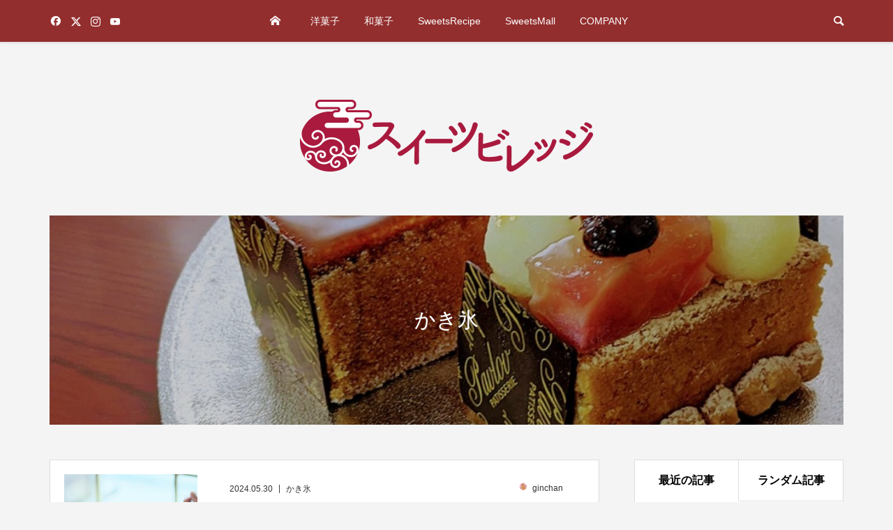

--- FILE ---
content_type: text/html; charset=UTF-8
request_url: https://sweetsvillage.com/blog/category/kakigori/
body_size: 44652
content:
<!DOCTYPE html><html lang="ja"><head prefix="og: http://ogp.me/ns# fb: http://ogp.me/ns/fb#"><meta charset="UTF-8"><meta name="description" content=""><meta name="viewport" content="width=device-width"><meta property="og:type" content="website"><meta property="og:url" content="https://sweetsvillage.com/blog/category/kakigori/"><meta property="og:title" content="かき氷に関する記事一覧 &#8211; SweetsVillage(スイーツビレッジ)"><meta property="og:description" content="美味しいスイーツの情報を専門に取り扱っているメディアです。スイーツのストーリーを始めレシピ、カフェなどスイーツに関連する内容をシェアします。"><meta property="og:site_name" content="SweetsVillage(スイーツビレッジ)"><meta property="og:image" content="https://sweetsvillage.com/wp-content/uploads/2019/10/00100lrPORTRAIT_00100_BURST20191119174451694_COVER-1-e1574309427699.jpg"><meta property="og:image:secure_url" content="https://sweetsvillage.com/wp-content/uploads/2019/10/00100lrPORTRAIT_00100_BURST20191119174451694_COVER-1-e1574309427699.jpg"><meta property="og:image:width" content="1000"><meta property="og:image:height" content="750"><meta name="twitter:card" content="summary"><meta name="twitter:site" content="@SweetsVillage1"><meta name="twitter:creator" content="@SweetsVillage1"><meta name="twitter:title" content="かき氷に関する記事一覧 &#8211; SweetsVillage(スイーツビレッジ)"><meta property="twitter:description" content="美味しいスイーツの情報を専門に取り扱っているメディアです。スイーツのストーリーを始めレシピ、カフェなどスイーツに関連する内容をシェアします。"><title>かき氷に関する記事一覧 &#8211; SweetsVillage(スイーツビレッジ)</title><meta name='robots' content='max-image-preview:large' />
<style>img:is([sizes="auto" i], [sizes^="auto," i]) { contain-intrinsic-size: 3000px 1500px }</style><link rel='dns-prefetch' href='//www.google.com' /><link rel="alternate" type="application/rss+xml" title="SweetsVillage(スイーツビレッジ) &raquo; フィード" href="https://sweetsvillage.com/feed/" /><link rel="alternate" type="application/rss+xml" title="SweetsVillage(スイーツビレッジ) &raquo; コメントフィード" href="https://sweetsvillage.com/comments/feed/" /><link rel="alternate" type="application/rss+xml" title="SweetsVillage(スイーツビレッジ) &raquo; かき氷 カテゴリーのフィード" href="https://sweetsvillage.com/blog/category/kakigori/feed/" /><link rel='stylesheet' id='usrStyle-css' href='https://sweetsvillage.com/wp-content/plugins/universal-star-rating/css/style.css?ver=d9d6e214841482f9df466f873936d7f2' type='text/css' media='all' /><link rel='stylesheet' id='wp-block-library-css' href='https://sweetsvillage.com/wp-includes/css/dist/block-library/style.min.css?ver=d9d6e214841482f9df466f873936d7f2' type='text/css' media='all' />
<style id='classic-theme-styles-inline-css' type='text/css'>
/*! This file is auto-generated */
.wp-block-button__link{color:#fff;background-color:#32373c;border-radius:9999px;box-shadow:none;text-decoration:none;padding:calc(.667em + 2px) calc(1.333em + 2px);font-size:1.125em}.wp-block-file__button{background:#32373c;color:#fff;text-decoration:none}
</style>
<style id='global-styles-inline-css' type='text/css'>
:root{--wp--preset--aspect-ratio--square: 1;--wp--preset--aspect-ratio--4-3: 4/3;--wp--preset--aspect-ratio--3-4: 3/4;--wp--preset--aspect-ratio--3-2: 3/2;--wp--preset--aspect-ratio--2-3: 2/3;--wp--preset--aspect-ratio--16-9: 16/9;--wp--preset--aspect-ratio--9-16: 9/16;--wp--preset--color--black: #000000;--wp--preset--color--cyan-bluish-gray: #abb8c3;--wp--preset--color--white: #ffffff;--wp--preset--color--pale-pink: #f78da7;--wp--preset--color--vivid-red: #cf2e2e;--wp--preset--color--luminous-vivid-orange: #ff6900;--wp--preset--color--luminous-vivid-amber: #fcb900;--wp--preset--color--light-green-cyan: #7bdcb5;--wp--preset--color--vivid-green-cyan: #00d084;--wp--preset--color--pale-cyan-blue: #8ed1fc;--wp--preset--color--vivid-cyan-blue: #0693e3;--wp--preset--color--vivid-purple: #9b51e0;--wp--preset--gradient--vivid-cyan-blue-to-vivid-purple: linear-gradient(135deg,rgba(6,147,227,1) 0%,rgb(155,81,224) 100%);--wp--preset--gradient--light-green-cyan-to-vivid-green-cyan: linear-gradient(135deg,rgb(122,220,180) 0%,rgb(0,208,130) 100%);--wp--preset--gradient--luminous-vivid-amber-to-luminous-vivid-orange: linear-gradient(135deg,rgba(252,185,0,1) 0%,rgba(255,105,0,1) 100%);--wp--preset--gradient--luminous-vivid-orange-to-vivid-red: linear-gradient(135deg,rgba(255,105,0,1) 0%,rgb(207,46,46) 100%);--wp--preset--gradient--very-light-gray-to-cyan-bluish-gray: linear-gradient(135deg,rgb(238,238,238) 0%,rgb(169,184,195) 100%);--wp--preset--gradient--cool-to-warm-spectrum: linear-gradient(135deg,rgb(74,234,220) 0%,rgb(151,120,209) 20%,rgb(207,42,186) 40%,rgb(238,44,130) 60%,rgb(251,105,98) 80%,rgb(254,248,76) 100%);--wp--preset--gradient--blush-light-purple: linear-gradient(135deg,rgb(255,206,236) 0%,rgb(152,150,240) 100%);--wp--preset--gradient--blush-bordeaux: linear-gradient(135deg,rgb(254,205,165) 0%,rgb(254,45,45) 50%,rgb(107,0,62) 100%);--wp--preset--gradient--luminous-dusk: linear-gradient(135deg,rgb(255,203,112) 0%,rgb(199,81,192) 50%,rgb(65,88,208) 100%);--wp--preset--gradient--pale-ocean: linear-gradient(135deg,rgb(255,245,203) 0%,rgb(182,227,212) 50%,rgb(51,167,181) 100%);--wp--preset--gradient--electric-grass: linear-gradient(135deg,rgb(202,248,128) 0%,rgb(113,206,126) 100%);--wp--preset--gradient--midnight: linear-gradient(135deg,rgb(2,3,129) 0%,rgb(40,116,252) 100%);--wp--preset--font-size--small: 13px;--wp--preset--font-size--medium: 20px;--wp--preset--font-size--large: 36px;--wp--preset--font-size--x-large: 42px;--wp--preset--spacing--20: 0.44rem;--wp--preset--spacing--30: 0.67rem;--wp--preset--spacing--40: 1rem;--wp--preset--spacing--50: 1.5rem;--wp--preset--spacing--60: 2.25rem;--wp--preset--spacing--70: 3.38rem;--wp--preset--spacing--80: 5.06rem;--wp--preset--shadow--natural: 6px 6px 9px rgba(0, 0, 0, 0.2);--wp--preset--shadow--deep: 12px 12px 50px rgba(0, 0, 0, 0.4);--wp--preset--shadow--sharp: 6px 6px 0px rgba(0, 0, 0, 0.2);--wp--preset--shadow--outlined: 6px 6px 0px -3px rgba(255, 255, 255, 1), 6px 6px rgba(0, 0, 0, 1);--wp--preset--shadow--crisp: 6px 6px 0px rgba(0, 0, 0, 1);}:where(.is-layout-flex){gap: 0.5em;}:where(.is-layout-grid){gap: 0.5em;}body .is-layout-flex{display: flex;}.is-layout-flex{flex-wrap: wrap;align-items: center;}.is-layout-flex > :is(*, div){margin: 0;}body .is-layout-grid{display: grid;}.is-layout-grid > :is(*, div){margin: 0;}:where(.wp-block-columns.is-layout-flex){gap: 2em;}:where(.wp-block-columns.is-layout-grid){gap: 2em;}:where(.wp-block-post-template.is-layout-flex){gap: 1.25em;}:where(.wp-block-post-template.is-layout-grid){gap: 1.25em;}.has-black-color{color: var(--wp--preset--color--black) !important;}.has-cyan-bluish-gray-color{color: var(--wp--preset--color--cyan-bluish-gray) !important;}.has-white-color{color: var(--wp--preset--color--white) !important;}.has-pale-pink-color{color: var(--wp--preset--color--pale-pink) !important;}.has-vivid-red-color{color: var(--wp--preset--color--vivid-red) !important;}.has-luminous-vivid-orange-color{color: var(--wp--preset--color--luminous-vivid-orange) !important;}.has-luminous-vivid-amber-color{color: var(--wp--preset--color--luminous-vivid-amber) !important;}.has-light-green-cyan-color{color: var(--wp--preset--color--light-green-cyan) !important;}.has-vivid-green-cyan-color{color: var(--wp--preset--color--vivid-green-cyan) !important;}.has-pale-cyan-blue-color{color: var(--wp--preset--color--pale-cyan-blue) !important;}.has-vivid-cyan-blue-color{color: var(--wp--preset--color--vivid-cyan-blue) !important;}.has-vivid-purple-color{color: var(--wp--preset--color--vivid-purple) !important;}.has-black-background-color{background-color: var(--wp--preset--color--black) !important;}.has-cyan-bluish-gray-background-color{background-color: var(--wp--preset--color--cyan-bluish-gray) !important;}.has-white-background-color{background-color: var(--wp--preset--color--white) !important;}.has-pale-pink-background-color{background-color: var(--wp--preset--color--pale-pink) !important;}.has-vivid-red-background-color{background-color: var(--wp--preset--color--vivid-red) !important;}.has-luminous-vivid-orange-background-color{background-color: var(--wp--preset--color--luminous-vivid-orange) !important;}.has-luminous-vivid-amber-background-color{background-color: var(--wp--preset--color--luminous-vivid-amber) !important;}.has-light-green-cyan-background-color{background-color: var(--wp--preset--color--light-green-cyan) !important;}.has-vivid-green-cyan-background-color{background-color: var(--wp--preset--color--vivid-green-cyan) !important;}.has-pale-cyan-blue-background-color{background-color: var(--wp--preset--color--pale-cyan-blue) !important;}.has-vivid-cyan-blue-background-color{background-color: var(--wp--preset--color--vivid-cyan-blue) !important;}.has-vivid-purple-background-color{background-color: var(--wp--preset--color--vivid-purple) !important;}.has-black-border-color{border-color: var(--wp--preset--color--black) !important;}.has-cyan-bluish-gray-border-color{border-color: var(--wp--preset--color--cyan-bluish-gray) !important;}.has-white-border-color{border-color: var(--wp--preset--color--white) !important;}.has-pale-pink-border-color{border-color: var(--wp--preset--color--pale-pink) !important;}.has-vivid-red-border-color{border-color: var(--wp--preset--color--vivid-red) !important;}.has-luminous-vivid-orange-border-color{border-color: var(--wp--preset--color--luminous-vivid-orange) !important;}.has-luminous-vivid-amber-border-color{border-color: var(--wp--preset--color--luminous-vivid-amber) !important;}.has-light-green-cyan-border-color{border-color: var(--wp--preset--color--light-green-cyan) !important;}.has-vivid-green-cyan-border-color{border-color: var(--wp--preset--color--vivid-green-cyan) !important;}.has-pale-cyan-blue-border-color{border-color: var(--wp--preset--color--pale-cyan-blue) !important;}.has-vivid-cyan-blue-border-color{border-color: var(--wp--preset--color--vivid-cyan-blue) !important;}.has-vivid-purple-border-color{border-color: var(--wp--preset--color--vivid-purple) !important;}.has-vivid-cyan-blue-to-vivid-purple-gradient-background{background: var(--wp--preset--gradient--vivid-cyan-blue-to-vivid-purple) !important;}.has-light-green-cyan-to-vivid-green-cyan-gradient-background{background: var(--wp--preset--gradient--light-green-cyan-to-vivid-green-cyan) !important;}.has-luminous-vivid-amber-to-luminous-vivid-orange-gradient-background{background: var(--wp--preset--gradient--luminous-vivid-amber-to-luminous-vivid-orange) !important;}.has-luminous-vivid-orange-to-vivid-red-gradient-background{background: var(--wp--preset--gradient--luminous-vivid-orange-to-vivid-red) !important;}.has-very-light-gray-to-cyan-bluish-gray-gradient-background{background: var(--wp--preset--gradient--very-light-gray-to-cyan-bluish-gray) !important;}.has-cool-to-warm-spectrum-gradient-background{background: var(--wp--preset--gradient--cool-to-warm-spectrum) !important;}.has-blush-light-purple-gradient-background{background: var(--wp--preset--gradient--blush-light-purple) !important;}.has-blush-bordeaux-gradient-background{background: var(--wp--preset--gradient--blush-bordeaux) !important;}.has-luminous-dusk-gradient-background{background: var(--wp--preset--gradient--luminous-dusk) !important;}.has-pale-ocean-gradient-background{background: var(--wp--preset--gradient--pale-ocean) !important;}.has-electric-grass-gradient-background{background: var(--wp--preset--gradient--electric-grass) !important;}.has-midnight-gradient-background{background: var(--wp--preset--gradient--midnight) !important;}.has-small-font-size{font-size: var(--wp--preset--font-size--small) !important;}.has-medium-font-size{font-size: var(--wp--preset--font-size--medium) !important;}.has-large-font-size{font-size: var(--wp--preset--font-size--large) !important;}.has-x-large-font-size{font-size: var(--wp--preset--font-size--x-large) !important;}
:where(.wp-block-post-template.is-layout-flex){gap: 1.25em;}:where(.wp-block-post-template.is-layout-grid){gap: 1.25em;}
:where(.wp-block-columns.is-layout-flex){gap: 2em;}:where(.wp-block-columns.is-layout-grid){gap: 2em;}
:root :where(.wp-block-pullquote){font-size: 1.5em;line-height: 1.6;}
</style><link rel='stylesheet' id='contact-form-7-css' href='https://sweetsvillage.com/wp-content/plugins/contact-form-7/includes/css/styles.css?ver=5.5.6' type='text/css' media='all' /><link rel='stylesheet' id='crp-style-rounded-thumbs-css' href='https://sweetsvillage.com/wp-content/plugins/contextual-related-posts/css/rounded-thumbs.min.css?ver=3.2.3' type='text/css' media='all' />
<style id='crp-style-rounded-thumbs-inline-css' type='text/css'>.crp_related.crp-rounded-thumbs a {
width: 150px;
height: 150px;
text-decoration: none;
}
.crp_related.crp-rounded-thumbs img {
max-width: 150px;
margin: auto;
}
.crp_related.crp-rounded-thumbs .crp_title {
width: 100%;
}
</style><link rel='stylesheet' id='toc-screen-css' href='https://sweetsvillage.com/wp-content/plugins/table-of-contents-plus/screen.min.css?ver=2406' type='text/css' media='all' />
<style id='toc-screen-inline-css' type='text/css'>
div#toc_container ul li {font-size: 100%;}
</style><link rel='stylesheet' id='be-perfect-scrollbar-css' href='https://sweetsvillage.com/wp-content/themes/be_tcd076/css/perfect-scrollbar.css?ver=d9d6e214841482f9df466f873936d7f2' type='text/css' media='all' /><link rel='stylesheet' id='be-style-css' href='https://sweetsvillage.com/wp-content/themes/be_tcd076/style.css?ver=1.10' type='text/css' media='all' />
<style id='akismet-widget-style-inline-css' type='text/css'>.a-stats {
--akismet-color-mid-green: #357b49;
--akismet-color-white: #fff;
--akismet-color-light-grey: #f6f7f7;max-width: 350px;
width: auto;
}.a-stats * {
all: unset;
box-sizing: border-box;
}.a-stats strong {
font-weight: 600;
}.a-stats a.a-stats__link,
.a-stats a.a-stats__link:visited,
.a-stats a.a-stats__link:active {
background: var(--akismet-color-mid-green);
border: none;
box-shadow: none;
border-radius: 8px;
color: var(--akismet-color-white);
cursor: pointer;
display: block;
font-family: -apple-system, BlinkMacSystemFont, 'Segoe UI', 'Roboto', 'Oxygen-Sans', 'Ubuntu', 'Cantarell', 'Helvetica Neue', sans-serif;
font-weight: 500;
padding: 12px;
text-align: center;
text-decoration: none;
transition: all 0.2s ease;
}/* Extra specificity to deal with TwentyTwentyOne focus style */
.widget .a-stats a.a-stats__link:focus {
background: var(--akismet-color-mid-green);
color: var(--akismet-color-white);
text-decoration: none;
}.a-stats a.a-stats__link:hover {
filter: brightness(110%);
box-shadow: 0 4px 12px rgba(0, 0, 0, 0.06), 0 0 2px rgba(0, 0, 0, 0.16);
}.a-stats .count {
color: var(--akismet-color-white);
display: block;
font-size: 1.5em;
line-height: 1.4;
padding: 0 13px;
white-space: nowrap;
}
</style><link rel='stylesheet' id='jquery-lazyloadxt-fadein-css-css' href='//sweetsvillage.com/wp-content/plugins/a3-lazy-load/assets/css/jquery.lazyloadxt.fadein.css?ver=d9d6e214841482f9df466f873936d7f2' type='text/css' media='all' /><link rel='stylesheet' id='a3a3_lazy_load-css' href='//sweetsvillage.com/wp-content/uploads/sass/a3_lazy_load.min.css?ver=1605163267' type='text/css' media='all' />
<script type="text/javascript" src="https://sweetsvillage.com/wp-includes/js/jquery/jquery.min.js?ver=3.7.1" id="jquery-core-js"></script>
<script type="text/javascript" src="https://sweetsvillage.com/wp-includes/js/jquery/jquery-migrate.min.js?ver=3.4.1" id="jquery-migrate-js"></script>
<script type="text/javascript" id="jquery-lazyloadxt-js-extra">var a3_lazyload_params={"apply_images":"1","apply_videos":"1"};</script>
<script type="text/javascript" src="//sweetsvillage.com/wp-content/plugins/a3-lazy-load/assets/js/jquery.lazyloadxt.extra.min.js?ver=2.7.3" id="jquery-lazyloadxt-js"></script>
<script type="text/javascript" src="//sweetsvillage.com/wp-content/plugins/a3-lazy-load/assets/js/jquery.lazyloadxt.srcset.min.js?ver=2.7.3" id="jquery-lazyloadxt-srcset-js"></script>
<script type="text/javascript" id="jquery-lazyloadxt-extend-js-extra">var a3_lazyload_extend_params={"edgeY":"300","horizontal_container_classnames":""};</script>
<script type="text/javascript" src="//sweetsvillage.com/wp-content/plugins/a3-lazy-load/assets/js/jquery.lazyloadxt.extend.js?ver=2.7.3" id="jquery-lazyloadxt-extend-js"></script><link rel="https://api.w.org/" href="https://sweetsvillage.com/wp-json/" /><link rel="alternate" title="JSON" type="application/json" href="https://sweetsvillage.com/wp-json/wp/v2/categories/505" /><link rel="EditURI" type="application/rsd+xml" title="RSD" href="https://sweetsvillage.com/xmlrpc.php?rsd" /><script type="text/javascript">(function(url){if(/(?:Chrome\/26\.0\.1410\.63 Safari\/537\.31|WordfenceTestMonBot)/.test(navigator.userAgent)){return;}
var addEvent=function(evt,handler){if(window.addEventListener){document.addEventListener(evt,handler,false);}else if(window.attachEvent){document.attachEvent('on'+evt,handler);}};var removeEvent=function(evt,handler){if(window.removeEventListener){document.removeEventListener(evt,handler,false);}else if(window.detachEvent){document.detachEvent('on'+evt,handler);}};var evts='contextmenu dblclick drag dragend dragenter dragleave dragover dragstart drop keydown keypress keyup mousedown mousemove mouseout mouseover mouseup mousewheel scroll'.split(' ');var logHuman=function(){if(window.wfLogHumanRan){return;}
window.wfLogHumanRan=true;var wfscr=document.createElement('script');wfscr.type='text/javascript';wfscr.async=true;wfscr.src=url+'&r='+Math.random();(document.getElementsByTagName('head')[0]||document.getElementsByTagName('body')[0]).appendChild(wfscr);for(var i=0;i<evts.length;i++){removeEvent(evts[i],logHuman);}};for(var i=0;i<evts.length;i++){addEvent(evts[i],logHuman);}})('//sweetsvillage.com/?wordfence_lh=1&hid=5FE6DD1061062C84524B1A4DA1E164E5');</script><link rel="shortcut icon" href="https://sweetsvillage.com/wp-content/uploads/2018/04/30739891_194887174457025_8921570745163710464_n-1-e1524304303810.png">
<style>
.p-footer-widget-area .p-widget__title, .p-blog-list__item-meta, .p-ranking-list__item-meta, .p-widget-categories li a:hover, .p-widget-list__item-meta, .p-widget-list__item-meta a, .p-widget-list__type3 .p-widget-list__item-meta a:hover, .p-article__author { color: #333333; }
.p-blog-list__item-meta .p-article__category::before { color: #333333 !important; }
.p-headline, .p-pagetop a,.p-page-links a:hover, .p-page-links > span, .p-pager__item a:hover, .p-pager__item .current, .p-entry__next-page__link:hover, .p-widget .searchform::after, .p-widget-search .p-widget-search__submit, .p-widget-categories a:hover .count, .p-sidebar .p-widget__title, .c-comment__form-submit:hover, .c-comment__password-protected, .c-pw__btn--register, .c-pw__btn, .p-index-tab__item.is-active, .p-ranking-tab__item.is-active { background-color: #333333; }
.p-page-links a:hover, .p-page-links > span, .p-pager__item a:hover, .p-pager__item .current, .p-index-tab__item.is-active, .p-index-tab__item:hover + .p-index-tab__item.is-active, .p-ranking-tab__item.is-active, .p-ranking-tab__item:hover + .p-ranking-tab__item.is-active { border-color: #333333; }
.c-comment__tab-item.is-active a, .c-comment__tab-item a:hover, .c-comment__tab-item.is-active p { background-color: rgba(51, 51, 51, 0.7); }
.c-comment__tab-item.is-active a:after, .c-comment__tab-item.is-active p:after { border-top-color: rgba(51, 51, 51, 0.7); }
.slick-arrow:hover { color: #707070; }
.p-pagetop a:hover, .p-index-tab__item:hover, .p-ranking-tab__item:hover, .p-global-nav > li > a::after { background-color: #707070; }
.p-index-tab__item:hover, .p-index-tab__item.is-active + .p-index-tab__item:hover, .p-ranking-tab__item:hover, .p-ranking-tab__item.is-active + .p-ranking-tab__item:hover { border-color: #707070; }
.p-entry__body a, .custom-html-widget a { color: #000000; }
.p-entry__body a:hover, .custom-html-widget a:hover { color: #808080; }
body { font-family: Verdana, "Hiragino Kaku Gothic ProN", "ヒラギノ角ゴ ProN W3", "メイリオ", Meiryo, sans-serif; }
.p-logo, .p-page-header__title {
font-family: Segoe UI, "Hiragino Kaku Gothic ProN", "ヒラギノ角ゴ ProN W3", "メイリオ", Meiryo, sans-serif;
}
.p-hover-effect--type1:hover img { -webkit-transform: scale(1.2) rotate(2deg); transform: scale(1.2) rotate(2deg); }
.p-hover-effect--type2 img { margin-left: -8px; }
.p-hover-effect--type2:hover img { margin-left: 8px; }
.p-hover-effect--type1:hover .p-hover-effect__image { background: ; }
.p-hover-effect--type1:hover img { opacity: 0.5; }
.p-hover-effect--type2:hover .p-hover-effect__image { background: #000000; }
.p-hover-effect--type2:hover img { opacity: 0.5 }
.p-hover-effect--type3:hover .p-hover-effect__image { background: #000000; }
.p-hover-effect--type3:hover img { opacity: 0.5; }
.l-primary { float: left; }
.l-secondary { float: right; }
.p-entry__title { font-size: 30px; }
.p-entry__body { font-size: 14px; }
.p-entry__body, .p-author__desc, .p-blog-archive__item-excerpt { color: #707070; }
.p-author__box { background-color: #f7f7f7; }
.l-header__bar { background: #932e2e; }
body.l-header__fix .is-header-fixed .l-header__bar { background: rgba(147, 46, 46, 0.8); }
.l-header a { color: #ffffff; }
.l-header__logo--text a { font-size: 32px; }
.p-copyright { background-color: #ffffff; color: #000000; }
.q_custom_button1 { background: #535353; color: #ffffff !important; }
.q_custom_button1:hover, .q_custom_button1:focus { background: #7d7d7d; color: #ffffff !important; }
.q_custom_button2 { background: #535353; color: #ffffff !important; }
.q_custom_button2:hover, .q_custom_button2:focus { background: #7d7d7d; color: #ffffff !important; }
.q_custom_button3 { background: #535353; color: #ffffff !important; }
.q_custom_button3:hover, .q_custom_button3:focus { background: #7d7d7d; color: #ffffff !important; }
.speech_balloon_left1 .speach_balloon_text { background-color: #932d40; border-color: #932d40; color: #ffffff }
.speech_balloon_left1 .speach_balloon_text::before { border-right-color: #932d40 }
.speech_balloon_left1 .speach_balloon_text::after { border-right-color: #932d40 }
.speech_balloon_left2 .speach_balloon_text { background-color: #ffffff; border-color: #932d40; color: #000000 }
.speech_balloon_left2 .speach_balloon_text::before { border-right-color: #932d40 }
.speech_balloon_left2 .speach_balloon_text::after { border-right-color: #ffffff }
.speech_balloon_right1 .speach_balloon_text { background-color: #ffffff; border-color: #932d40; color: #000000 }
.speech_balloon_right1 .speach_balloon_text::before { border-left-color: #932d40 }
.speech_balloon_right1 .speach_balloon_text::after { border-left-color: #ffffff }
.speech_balloon_right2 .speach_balloon_text { background-color: #ffffff; border-color: #0789b5; color: #000000 }
.speech_balloon_right2 .speach_balloon_text::before { border-left-color: #0789b5 }
.speech_balloon_right2 .speach_balloon_text::after { border-left-color: #ffffff }
@media (min-width: 1201px) {
.p-global-nav > li > a, .p-global-nav > li > a:hover, .p-global-nav .menu-item-home:before { color: #ffffff; }
.p-global-nav .sub-menu { background-color: #ffffff; }
.p-global-nav .sub-menu a { color: #000000; }
.p-global-nav .sub-menu a:hover, .p-global-nav .sub-menu .current-menu-item > a { background-color: #dd747e; border-color: #dd747e; color: #ffffff }
.p-global-nav > li.menu-item-has-children > .sub-menu { border-color: #dd747e; }
.p-megamenu--type2 .p-megamenu__image .category { color: #ffffff; }
.p-megamenu--type3 ul li .p-megamenu__hover { color: #ffffff ; }
.p-megamenu--type3 a.p-megamenu__hover:hover, .p-megamenu--type3 li.is-active > a { color: #ffffff ; }
.p-megamenu--type3 ul li .p-megamenu__hover, .p-megamenu--type3 > ul { background-color: #ea8a90 ; }
.p-megamenu--type3 .is-active > a.p-megamenu__hover, .p-megamenu--type3 a.p-megamenu__hover:hover, .p-megamenu--type3 li.is-active > a { background-color: #dd747e ; }
}
@media (max-width: 1200px) {
.l-header__bar { background-color: rgba(147, 46, 46, 0.8); }
.l-header__logo--mobile.l-header__logo--text a { font-size: 24px; }
.p-drawer__contents { background-color: rgba(34, 34, 34, 1); }
.p-drawer__contents .ps__thumb-y { background-color: #666666; }
.p-drawer-overlay { background-color: rgba(0, 0, 0, 0.3); }
.p-drawer__menu a, .p-drawer__menu > li > a, .p-header-search--mobile { background-color: #222222; color: #ffffff !important; }
.p-drawer__menu a, .p-drawer__menu > li > a { background-color: #222222; color: #ffffff !important; }
.p-drawer__menu a:hover, .p-drawer__menu > li > a:hover { background-color: #222222; color: #ffffff !important; }
.p-drawer__menu .sub-menu a { background-color: #333333; color: #ffffff !important; }
.p-drawer__menu .sub-menu a:hover { background-color: #555555; color: #ffffff !important; }
}
@media (max-width: 992px) {
.p-entry__title { font-size: 18px; }
.p-entry__body { font-size: 14px; }
}
.p-entry__header-contents{
margin-bottom:2%;
}
.p-entry__body p a{
color:#0044CC;
text-decoration:underline;
}@media screen and (max-width:450px){
.p-entry__header-contents{
margin-bottom:6%;
}
}
</style>
<style id="current-page-style">
.p-page-header { color: #ffffff; text-shadow: 0px 0px 0px #999999; }
.p-page-header__title { font-size: 30px; }
.p-page-header__desc { font-size: 14px; }
.p-page-header::before { background: rgba(0, 0, 0, 0.2) }
@media (max-width: 991px) {
.p-page-header__title { font-size: 24px; }
.p-page-header__desc { font-size: 14px; }
}
</style><link rel="icon" href="https://sweetsvillage.com/wp-content/uploads/2018/04/cropped-30739891_194887174457025_8921570745163710464_n-32x32.png" sizes="32x32" /><link rel="icon" href="https://sweetsvillage.com/wp-content/uploads/2018/04/cropped-30739891_194887174457025_8921570745163710464_n-192x192.png" sizes="192x192" /><link rel="apple-touch-icon" href="https://sweetsvillage.com/wp-content/uploads/2018/04/cropped-30739891_194887174457025_8921570745163710464_n-180x180.png" /><meta name="msapplication-TileImage" content="https://sweetsvillage.com/wp-content/uploads/2018/04/cropped-30739891_194887174457025_8921570745163710464_n-270x270.png" />
<style type="text/css" id="wp-custom-css">
li.menu-item a{
height:60px;
}
h2,h3,.cardlink{
margin:2rem 0;
}div.su-box-title{
background-color:#932D40 !important;
}h2{
font-size:23px !important;
color:#932D40;
font-weight:bold;
}h2.p-blog-list__item-title.p-article__title.js-multiline-ellipsis{
font-size:14px !important;
}p{
font-size:15px;
}
ul.l-inner.p-entry__share.c-share-top.u-clearfix.c-share--lg.c-share--color{
width:50%;
}.c-footer-bar__icon--file-text:before {
content: "";
background-image: url(https://sweetsvillage.com/wp-content/uploads/2020/03/round-default.png) !important;
height: 50px;
width: 100%;
background-size: contain;
background-repeat: no-repeat;
background-position: center;
}.c-footer-bar__icon--tag:before{
content: "";
background-image: url(https://scdn.line-apps.com/n/line_add_friends/btn/ja.png) !important;
height: 50px;
width: 100%;
background-size: contain;
background-repeat: no-repeat;
background-position: center;
}
.c-footer-bar__icon{
color:#595959;
font-size:14px;
font-weight:bold;
}.grecaptcha-badge { visibility: hidden; }		</style>
<script>(function(w,d,s,l,i){w[l]=w[l]||[];w[l].push({'gtm.start':new Date().getTime(),event:'gtm.js'});var f=d.getElementsByTagName(s)[0],j=d.createElement(s),dl=l!='dataLayer'?'&l='+l:'';j.async=true;j.src='https://www.googletagmanager.com/gtm.js?id='+i+dl;f.parentNode.insertBefore(j,f);})(window,document,'script','dataLayer','GTM-KZQC7PQ');</script><noscript><iframe src="https://www.googletagmanager.com/ns.html?id=GTM-KZQC7PQ"
height="0" width="0" style="display:none;visibility:hidden"></iframe></noscript><style>
.ai-viewports                 {--ai: 1;}
.ai-viewport-3                { display: none !important;}
.ai-viewport-2                { display: none !important;}
.ai-viewport-1                { display: inherit !important;}
.ai-viewport-0                { display: none !important;}
@media (min-width: 768px) and (max-width: 979px) {
.ai-viewport-1                { display: none !important;}
.ai-viewport-2                { display: inherit !important;}
}
@media (max-width: 767px) {
.ai-viewport-1                { display: none !important;}
.ai-viewport-3                { display: inherit !important;}
}
</style></head><body class="archive category category-kakigori category-505 l-header__fix l-header__fix--mobile"><div id="site_wrap"><header id="js-header" class="l-header"><div class="l-header__bar"><div class="l-header__bar-inner l-inner"><ul class="p-social-nav"><li class="p-social-nav__item p-social-nav__item--facebook"><a href="https://www.facebook.com/SweetsVillage/" target="_blank"></a></li><li class="p-social-nav__item p-social-nav__item--twitter"><a href="https://twitter.com/SweetsVillage1/" target="_blank"></a></li><li class="p-social-nav__item p-social-nav__item--instagram"><a href="https://www.instagram.com/cookie.sweetsvillage/" target="_blank"></a></li><li class="p-social-nav__item p-social-nav__item--youtube"><a href="https://www.youtube.com/channel/UC3OkAdOD-EDmRLwNH8IFTRg?view_as=subscriber" target="_blank"></a></li></ul><div class="p-logo l-header__logo l-header__logo--mobile l-header__logo--retina">
<a href="https://sweetsvillage.com/"><img src="https://sweetsvillage.com/wp-content/uploads/2020/02/SweetsVillage_logo_170_50_nuki.png" alt="SweetsVillage(スイーツビレッジ)" width="85"></a></div><div id="js-drawer" class="p-drawer"><div class="p-drawer__contents"><nav class="p-global-nav__container"><ul id="js-global-nav" class="p-global-nav p-drawer__menu"><li class="p-header-search p-header-search--mobile"><form action="https://sweetsvillage.com/" method="get"><input type="text" name="s" value="" class="p-header-search__input" placeholder="SEARCH"><input type="submit" value="&#xe915;" class="p-header-search__submit"></form></li><li id="menu-item-2296" class="menu-item menu-item-type-custom menu-item-object-custom menu-item-home menu-item-2296"><a href="https://sweetsvillage.com/">ホーム<span class="p-global-nav__toggle"></span></a></li><li id="menu-item-2291" class="menu-item menu-item-type-custom menu-item-object-custom menu-item-has-children menu-item-2291"><a href="https://sweetsvillage.com/blog/category/sweets">洋菓子<span class="p-global-nav__toggle"></span></a><ul class="sub-menu"><li id="menu-item-2284" class="menu-item menu-item-type-taxonomy menu-item-object-category menu-item-2284"><a href="https://sweetsvillage.com/blog/category/cookie/">クッキー<span class="p-global-nav__toggle"></span></a></li><li id="menu-item-2285" class="menu-item menu-item-type-taxonomy menu-item-object-category menu-item-2285"><a href="https://sweetsvillage.com/blog/category/chocolate/">チョコレート<span class="p-global-nav__toggle"></span></a></li><li id="menu-item-2286" class="menu-item menu-item-type-taxonomy menu-item-object-category menu-item-2286"><a href="https://sweetsvillage.com/blog/category/cake/">ケーキ<span class="p-global-nav__toggle"></span></a></li><li id="menu-item-17632" class="menu-item menu-item-type-taxonomy menu-item-object-category menu-item-17632"><a href="https://sweetsvillage.com/blog/category/baked-goods/">焼き菓子<span class="p-global-nav__toggle"></span></a></li><li id="menu-item-17634" class="menu-item menu-item-type-taxonomy menu-item-object-category menu-item-17634"><a href="https://sweetsvillage.com/blog/category/parfait/">パフェ<span class="p-global-nav__toggle"></span></a></li><li id="menu-item-2290" class="menu-item menu-item-type-taxonomy menu-item-object-category menu-item-2290"><a href="https://sweetsvillage.com/blog/category/macaron/">マカロン<span class="p-global-nav__toggle"></span></a></li></ul></li><li id="menu-item-2292" class="menu-item menu-item-type-custom menu-item-object-custom current-menu-ancestor current-menu-parent menu-item-has-children menu-item-2292"><a href="https://sweetsvillage.com/blog/category/wagashi/">和菓子<span class="p-global-nav__toggle"></span></a><ul class="sub-menu"><li id="menu-item-17633" class="menu-item menu-item-type-taxonomy menu-item-object-category menu-item-17633"><a href="https://sweetsvillage.com/blog/category/wagashi/">和菓子<span class="p-global-nav__toggle"></span></a></li><li id="menu-item-2293" class="menu-item menu-item-type-taxonomy menu-item-object-category menu-item-2293"><a href="https://sweetsvillage.com/blog/category/dorayaki/">どら焼き<span class="p-global-nav__toggle"></span></a></li><li id="menu-item-2294" class="menu-item menu-item-type-taxonomy menu-item-object-category menu-item-2294"><a href="https://sweetsvillage.com/blog/category/daifuku/">大福<span class="p-global-nav__toggle"></span></a></li><li id="menu-item-17636" class="menu-item menu-item-type-taxonomy menu-item-object-category menu-item-17636"><a href="https://sweetsvillage.com/blog/category/senbei/">煎餅<span class="p-global-nav__toggle"></span></a></li><li id="menu-item-17635" class="menu-item menu-item-type-taxonomy menu-item-object-category current-menu-item menu-item-17635"><a href="https://sweetsvillage.com/blog/category/kakigori/" aria-current="page">かき氷<span class="p-global-nav__toggle"></span></a></li><li id="menu-item-2295" class="menu-item menu-item-type-taxonomy menu-item-object-category menu-item-2295"><a href="https://sweetsvillage.com/blog/category/taiyaki/">たい焼き<span class="p-global-nav__toggle"></span></a></li></ul></li><li id="menu-item-21168" class="menu-item menu-item-type-custom menu-item-object-custom menu-item-21168"><a href="https://sweetsvillage.com/sweetsrecipe/">SweetsRecipe<span class="p-global-nav__toggle"></span></a></li><li id="menu-item-37214" class="menu-item menu-item-type-custom menu-item-object-custom menu-item-37214"><a href="https://shop.sweetsvillage.com/">SweetsMall<span class="p-global-nav__toggle"></span></a></li><li id="menu-item-2297" class="menu-item menu-item-type-post_type menu-item-object-page menu-item-2297"><a href="https://sweetsvillage.com/company/">COMPANY<span class="p-global-nav__toggle"></span></a></li></ul></nav></div><div class="p-drawer-overlay"></div></div>
<a href="#" id="js-menu-button" class="p-menu-button c-menu-button u-hidden-lg"></a>
<a href="#" id="js-search-button" class="p-search-button c-search-button u-visible-lg"></a><div class="p-header-search p-header-search--pc"><form action="https://sweetsvillage.com/" method="get">
<input type="text" name="s" value="" class="p-header-search__input" placeholder="SEARCH"></form></div></div></div><div class="l-inner"><div class="p-logo l-header__logo l-header__logo--pc l-header__logo--retina">
<a href="https://sweetsvillage.com/"><img src="https://sweetsvillage.com/wp-content/uploads/2020/02/SweetsVillage_logo_L.png" alt="SweetsVillage(スイーツビレッジ)" width="460"></a></div></div></header><main class="l-main l-pc-inner"><header class="p-page-header" style="background-image: url(https://sweetsvillage.com/wp-content/uploads/2019/11/00100lrPORTRAIT_00100_BURST20191117193333980_COVER-1-e1574401579492.jpg);"><div class="p-page-header__inner l-inner"><h1 class="p-page-header__title">かき氷</h1></div></header><div class="l-2columns l-mobile-inner u-clearfix"><div class="l-primary"><div class="p-blog-list p-blog-list--type1 p-blog-list--mobile-type1"><article class="p-blog-list__item">
<a class="p-hover-effect--type1" href="https://sweetsvillage.com/blog/kakigori/machida-shaved-ice/"><div class="p-blog-list__item-thumbnail p-hover-effect__image js-object-fit-cover"><div class="p-blog-list__item-thumbnail_inner">
<img width="320" height="400" src="//sweetsvillage.com/wp-content/plugins/a3-lazy-load/assets/images/lazy_placeholder.gif" data-lazy-type="image" data-src="https://sweetsvillage.com/wp-content/uploads/2023/08/db09b6b209e43fbab5e0fdfef276827f.jpg" class="lazy lazy-hidden attachment-size1 size-size1 wp-post-image" alt="" decoding="async" fetchpriority="high" /><noscript><img width="320" height="400" src="https://sweetsvillage.com/wp-content/uploads/2023/08/db09b6b209e43fbab5e0fdfef276827f.jpg" class="attachment-size1 size-size1 wp-post-image" alt="" decoding="async" fetchpriority="high" /></noscript><div class="p-float-views"><span class="p-article__views">2,007 views</span></div></div></div><div class="p-blog-list__item-info"><p class="p-blog-list__item-meta p-article__meta"><time class="p-article__date" datetime="2024-05-30">2024.05.30</time><span class="p-article__category" data-href="https://sweetsvillage.com/blog/category/kakigori/">かき氷</span><span class="p-article__author" data-href="https://sweetsvillage.com/blog/author/ginchan/"><span class="p-article__author-thumbnail"><img alt='ginchan' src="//sweetsvillage.com/wp-content/plugins/a3-lazy-load/assets/images/lazy_placeholder.gif" data-lazy-type="image" data-src='https://sweetsvillage.com/wp-content/uploads/2024/02/jinchannewicon-32x32.png' class='lazy lazy-hidden avatar avatar-32 photo' height='32' width='32' /><noscript><img alt='ginchan' src='https://sweetsvillage.com/wp-content/uploads/2024/02/jinchannewicon-32x32.png' class='avatar avatar-32 photo' height='32' width='32' /></noscript></span>ginchan</span></p><h2 class="p-blog-list__item-title p-article__title js-multiline-ellipsis">[町田 かき氷 特集]美味しい町田のかき氷！おすすめの14店舗をご紹介！</h2><p class="p-blog-list__item-excerpt js-multiline-ellipsis">町田は、夏の暑さをしのぐために数々のかき氷店が軒を連ねる素敵な街です。 地元の人々の間では、独自のかき氷文化が築かれ、それぞれのお店が個性的な味や食材...</p></div>
</a></article><article class="p-blog-list__item">
<a class="p-hover-effect--type1" href="https://sweetsvillage.com/blog/kakigori/shinokubo-shaved-ice/"><div class="p-blog-list__item-thumbnail p-hover-effect__image js-object-fit-cover"><div class="p-blog-list__item-thumbnail_inner">
<img width="320" height="320" src="//sweetsvillage.com/wp-content/plugins/a3-lazy-load/assets/images/lazy_placeholder.gif" data-lazy-type="image" data-src="https://sweetsvillage.com/wp-content/uploads/2023/09/6d1eb7d6b4e678dbc777809c291132bb.jpg" class="lazy lazy-hidden attachment-size1 size-size1 wp-post-image" alt="" decoding="async" /><noscript><img width="320" height="320" src="https://sweetsvillage.com/wp-content/uploads/2023/09/6d1eb7d6b4e678dbc777809c291132bb.jpg" class="attachment-size1 size-size1 wp-post-image" alt="" decoding="async" /></noscript><div class="p-float-views"><span class="p-article__views">516 views</span></div></div></div><div class="p-blog-list__item-info"><p class="p-blog-list__item-meta p-article__meta"><time class="p-article__date" datetime="2024-05-25">2024.05.25</time><span class="p-article__category" data-href="https://sweetsvillage.com/blog/category/kakigori/">かき氷</span><span class="p-article__author" data-href="https://sweetsvillage.com/blog/author/ginchan/"><span class="p-article__author-thumbnail"><img alt='ginchan' src="//sweetsvillage.com/wp-content/plugins/a3-lazy-load/assets/images/lazy_placeholder.gif" data-lazy-type="image" data-src='https://sweetsvillage.com/wp-content/uploads/2024/02/jinchannewicon-32x32.png' class='lazy lazy-hidden avatar avatar-32 photo' height='32' width='32' /><noscript><img alt='ginchan' src='https://sweetsvillage.com/wp-content/uploads/2024/02/jinchannewicon-32x32.png' class='avatar avatar-32 photo' height='32' width='32' /></noscript></span>ginchan</span></p><h2 class="p-blog-list__item-title p-article__title js-multiline-ellipsis">[かき氷 新 大久保 特集 ]新大久保の絶品かき氷を満喫！おすすめ15店舗をご紹介</h2><p class="p-blog-list__item-excerpt js-multiline-ellipsis">夏の風物詩である「かき氷」。 その中でも、東京・新大久保地区には、個性豊かなかき氷店が軒を連ねています。 抹茶やフルーツ、チーズやトッピングまで、さま...</p></div>
</a></article><article class="p-blog-list__item">
<a class="p-hover-effect--type1" href="https://sweetsvillage.com/blog/kakigori/hiroshima-shaved-ice/"><div class="p-blog-list__item-thumbnail p-hover-effect__image js-object-fit-cover"><div class="p-blog-list__item-thumbnail_inner">
<img width="320" height="319" src="//sweetsvillage.com/wp-content/plugins/a3-lazy-load/assets/images/lazy_placeholder.gif" data-lazy-type="image" data-src="https://sweetsvillage.com/wp-content/uploads/2023/08/dc680453dc379b1d7d670ebdb8a59249.jpg" class="lazy lazy-hidden attachment-size1 size-size1 wp-post-image" alt="" decoding="async" loading="lazy" /><noscript><img width="320" height="319" src="https://sweetsvillage.com/wp-content/uploads/2023/08/dc680453dc379b1d7d670ebdb8a59249.jpg" class="attachment-size1 size-size1 wp-post-image" alt="" decoding="async" loading="lazy" /></noscript><div class="p-float-views"><span class="p-article__views">559 views</span></div></div></div><div class="p-blog-list__item-info"><p class="p-blog-list__item-meta p-article__meta"><time class="p-article__date" datetime="2024-05-23">2024.05.23</time><span class="p-article__category" data-href="https://sweetsvillage.com/blog/category/kakigori/">かき氷</span><span class="p-article__author" data-href="https://sweetsvillage.com/blog/author/ginchan/"><span class="p-article__author-thumbnail"><img alt='ginchan' src="//sweetsvillage.com/wp-content/plugins/a3-lazy-load/assets/images/lazy_placeholder.gif" data-lazy-type="image" data-src='https://sweetsvillage.com/wp-content/uploads/2024/02/jinchannewicon-32x32.png' class='lazy lazy-hidden avatar avatar-32 photo' height='32' width='32' /><noscript><img alt='ginchan' src='https://sweetsvillage.com/wp-content/uploads/2024/02/jinchannewicon-32x32.png' class='avatar avatar-32 photo' height='32' width='32' /></noscript></span>ginchan</span></p><h2 class="p-blog-list__item-title p-article__title js-multiline-ellipsis">[広島 かき氷 特集]広島のかき氷 絶品18選！地元の人気店から隠れた名店までご紹介</h2><p class="p-blog-list__item-excerpt js-multiline-ellipsis">夏の訪れとともに、ひんやりとしたかき氷の魅力が広島にも広がっています。 広島のかき氷シーンは、伝統的なフレーバーから新たなトレンドまで、多彩なバリエー...</p></div>
</a></article><article class="p-blog-list__item">
<a class="p-hover-effect--type1" href="https://sweetsvillage.com/blog/kakigori/hachinohe-shaved-ice/"><div class="p-blog-list__item-thumbnail p-hover-effect__image js-object-fit-cover"><div class="p-blog-list__item-thumbnail_inner">
<img width="500" height="480" src="//sweetsvillage.com/wp-content/plugins/a3-lazy-load/assets/images/lazy_placeholder.gif" data-lazy-type="image" data-src="https://sweetsvillage.com/wp-content/uploads/2024/05/24657093_s-500x480.jpg" class="lazy lazy-hidden attachment-size1 size-size1 wp-post-image" alt="" decoding="async" loading="lazy" /><noscript><img width="500" height="480" src="https://sweetsvillage.com/wp-content/uploads/2024/05/24657093_s-500x480.jpg" class="attachment-size1 size-size1 wp-post-image" alt="" decoding="async" loading="lazy" /></noscript><div class="p-float-views"><span class="p-article__views">568 views</span></div></div></div><div class="p-blog-list__item-info"><p class="p-blog-list__item-meta p-article__meta"><time class="p-article__date" datetime="2024-05-17">2024.05.17</time><span class="p-article__category" data-href="https://sweetsvillage.com/blog/category/kakigori/">かき氷</span><span class="p-article__author" data-href="https://sweetsvillage.com/blog/author/ginchan/"><span class="p-article__author-thumbnail"><img alt='ginchan' src="//sweetsvillage.com/wp-content/plugins/a3-lazy-load/assets/images/lazy_placeholder.gif" data-lazy-type="image" data-src='https://sweetsvillage.com/wp-content/uploads/2024/02/jinchannewicon-32x32.png' class='lazy lazy-hidden avatar avatar-32 photo' height='32' width='32' /><noscript><img alt='ginchan' src='https://sweetsvillage.com/wp-content/uploads/2024/02/jinchannewicon-32x32.png' class='avatar avatar-32 photo' height='32' width='32' /></noscript></span>ginchan</span></p><h2 class="p-blog-list__item-title p-article__title js-multiline-ellipsis">八戸市の美味探し：最高のかき氷スポットへのガイド</h2><p class="p-blog-list__item-excerpt js-multiline-ellipsis">厳しい日本の夏を心地よく過ごすための最善の解決策といえば、冷たくて甘い「かき氷」です。特に、日本全土で評価され、その輝く評価をいかにも代表するかのよう...</p></div>
</a></article><article class="p-blog-list__item">
<a class="p-hover-effect--type1" href="https://sweetsvillage.com/blog/kakigori/hirosaki-shaved-ice/"><div class="p-blog-list__item-thumbnail p-hover-effect__image js-object-fit-cover"><div class="p-blog-list__item-thumbnail_inner">
<img width="500" height="426" src="//sweetsvillage.com/wp-content/plugins/a3-lazy-load/assets/images/lazy_placeholder.gif" data-lazy-type="image" data-src="https://sweetsvillage.com/wp-content/uploads/2024/05/3715199_s-500x426.jpg" class="lazy lazy-hidden attachment-size1 size-size1 wp-post-image" alt="" decoding="async" loading="lazy" /><noscript><img width="500" height="426" src="https://sweetsvillage.com/wp-content/uploads/2024/05/3715199_s-500x426.jpg" class="attachment-size1 size-size1 wp-post-image" alt="" decoding="async" loading="lazy" /></noscript><div class="p-float-views"><span class="p-article__views">384 views</span></div></div></div><div class="p-blog-list__item-info"><p class="p-blog-list__item-meta p-article__meta"><time class="p-article__date" datetime="2024-05-17">2024.05.17</time><span class="p-article__category" data-href="https://sweetsvillage.com/blog/category/kakigori/">かき氷</span><span class="p-article__author" data-href="https://sweetsvillage.com/blog/author/ginchan/"><span class="p-article__author-thumbnail"><img alt='ginchan' src="//sweetsvillage.com/wp-content/plugins/a3-lazy-load/assets/images/lazy_placeholder.gif" data-lazy-type="image" data-src='https://sweetsvillage.com/wp-content/uploads/2024/02/jinchannewicon-32x32.png' class='lazy lazy-hidden avatar avatar-32 photo' height='32' width='32' /><noscript><img alt='ginchan' src='https://sweetsvillage.com/wp-content/uploads/2024/02/jinchannewicon-32x32.png' class='avatar avatar-32 photo' height='32' width='32' /></noscript></span>ginchan</span></p><h2 class="p-blog-list__item-title p-article__title js-multiline-ellipsis">弘前市の冷たい魅力：絶品かき氷で夏を満喫しよう！</h2><p class="p-blog-list__item-excerpt js-multiline-ellipsis">日本の夏といえば、かき氷は欠かせない存在ですが、各地で様々なスタイルのかき氷が提供されている中、ある地方都市が注目されています。それが、青森県の北部に...</p></div>
</a></article><article class="p-blog-list__item">
<a class="p-hover-effect--type1" href="https://sweetsvillage.com/blog/kakigori/aomori-shaved-ice/"><div class="p-blog-list__item-thumbnail p-hover-effect__image js-object-fit-cover"><div class="p-blog-list__item-thumbnail_inner">
<img width="500" height="427" src="//sweetsvillage.com/wp-content/plugins/a3-lazy-load/assets/images/lazy_placeholder.gif" data-lazy-type="image" data-src="https://sweetsvillage.com/wp-content/uploads/2024/05/3809352_s-500x427.jpg" class="lazy lazy-hidden attachment-size1 size-size1 wp-post-image" alt="" decoding="async" loading="lazy" /><noscript><img width="500" height="427" src="https://sweetsvillage.com/wp-content/uploads/2024/05/3809352_s-500x427.jpg" class="attachment-size1 size-size1 wp-post-image" alt="" decoding="async" loading="lazy" /></noscript><div class="p-float-views"><span class="p-article__views">1,163 views</span></div></div></div><div class="p-blog-list__item-info"><p class="p-blog-list__item-meta p-article__meta"><time class="p-article__date" datetime="2024-05-07">2024.05.07</time><span class="p-article__category" data-href="https://sweetsvillage.com/blog/category/kakigori/">かき氷</span><span class="p-article__author" data-href="https://sweetsvillage.com/blog/author/ginchan/"><span class="p-article__author-thumbnail"><img alt='ginchan' src="//sweetsvillage.com/wp-content/plugins/a3-lazy-load/assets/images/lazy_placeholder.gif" data-lazy-type="image" data-src='https://sweetsvillage.com/wp-content/uploads/2024/02/jinchannewicon-32x32.png' class='lazy lazy-hidden avatar avatar-32 photo' height='32' width='32' /><noscript><img alt='ginchan' src='https://sweetsvillage.com/wp-content/uploads/2024/02/jinchannewicon-32x32.png' class='avatar avatar-32 photo' height='32' width='32' /></noscript></span>ginchan</span></p><h2 class="p-blog-list__item-title p-article__title js-multiline-ellipsis">青森市の極上スポット！絶品かき氷を探し求めて</h2><p class="p-blog-list__item-excerpt js-multiline-ellipsis">青森市といえば、ひんやりとした風味豊かなリンゴをはじめとした果物の産地として広く知られています。しかし、その地元特産の果物を活かした、まるで芸術作品の...</p></div>
</a></article><article class="p-blog-list__item">
<a class="p-hover-effect--type1" href="https://sweetsvillage.com/blog/kakigori/inakadate-shaved-ice/"><div class="p-blog-list__item-thumbnail p-hover-effect__image js-object-fit-cover"><div class="p-blog-list__item-thumbnail_inner">
<img width="500" height="480" src="//sweetsvillage.com/wp-content/plugins/a3-lazy-load/assets/images/lazy_placeholder.gif" data-lazy-type="image" data-src="https://sweetsvillage.com/wp-content/uploads/2024/05/29576033_s-500x480.jpg" class="lazy lazy-hidden attachment-size1 size-size1 wp-post-image" alt="" decoding="async" loading="lazy" /><noscript><img width="500" height="480" src="https://sweetsvillage.com/wp-content/uploads/2024/05/29576033_s-500x480.jpg" class="attachment-size1 size-size1 wp-post-image" alt="" decoding="async" loading="lazy" /></noscript><div class="p-float-views"><span class="p-article__views">283 views</span></div></div></div><div class="p-blog-list__item-info"><p class="p-blog-list__item-meta p-article__meta"><time class="p-article__date" datetime="2024-05-04">2024.05.04</time><span class="p-article__category" data-href="https://sweetsvillage.com/blog/category/kakigori/">かき氷</span><span class="p-article__author" data-href="https://sweetsvillage.com/blog/author/ginchan/"><span class="p-article__author-thumbnail"><img alt='ginchan' src="//sweetsvillage.com/wp-content/plugins/a3-lazy-load/assets/images/lazy_placeholder.gif" data-lazy-type="image" data-src='https://sweetsvillage.com/wp-content/uploads/2024/02/jinchannewicon-32x32.png' class='lazy lazy-hidden avatar avatar-32 photo' height='32' width='32' /><noscript><img alt='ginchan' src='https://sweetsvillage.com/wp-content/uploads/2024/02/jinchannewicon-32x32.png' class='avatar avatar-32 photo' height='32' width='32' /></noscript></span>ginchan</span></p><h2 class="p-blog-list__item-title p-article__title js-multiline-ellipsis">田舎館村の夏の涼み処：絶品かき氷の魅力を紹介</h2><p class="p-blog-list__item-excerpt js-multiline-ellipsis">日本の四季の中でも、特に夏が訪れると心踊るのがかき氷の存在です。一年の暑さを紛らわせる、そのひんやりとした甘さは、夏の日差しを忘れさせてくれます。北海...</p></div>
</a></article><article class="p-blog-list__item">
<a class="p-hover-effect--type1" href="https://sweetsvillage.com/blog/kakigori/towada-shaved-ice/"><div class="p-blog-list__item-thumbnail p-hover-effect__image js-object-fit-cover"><div class="p-blog-list__item-thumbnail_inner">
<img width="500" height="415" src="//sweetsvillage.com/wp-content/plugins/a3-lazy-load/assets/images/lazy_placeholder.gif" data-lazy-type="image" data-src="https://sweetsvillage.com/wp-content/uploads/2024/05/29363105_s-500x415.jpg" class="lazy lazy-hidden attachment-size1 size-size1 wp-post-image" alt="" decoding="async" loading="lazy" /><noscript><img width="500" height="415" src="https://sweetsvillage.com/wp-content/uploads/2024/05/29363105_s-500x415.jpg" class="attachment-size1 size-size1 wp-post-image" alt="" decoding="async" loading="lazy" /></noscript><div class="p-float-views"><span class="p-article__views">520 views</span></div></div></div><div class="p-blog-list__item-info"><p class="p-blog-list__item-meta p-article__meta"><time class="p-article__date" datetime="2024-05-04">2024.05.04</time><span class="p-article__category" data-href="https://sweetsvillage.com/blog/category/kakigori/">かき氷</span><span class="p-article__author" data-href="https://sweetsvillage.com/blog/author/ginchan/"><span class="p-article__author-thumbnail"><img alt='ginchan' src="//sweetsvillage.com/wp-content/plugins/a3-lazy-load/assets/images/lazy_placeholder.gif" data-lazy-type="image" data-src='https://sweetsvillage.com/wp-content/uploads/2024/02/jinchannewicon-32x32.png' class='lazy lazy-hidden avatar avatar-32 photo' height='32' width='32' /><noscript><img alt='ginchan' src='https://sweetsvillage.com/wp-content/uploads/2024/02/jinchannewicon-32x32.png' class='avatar avatar-32 photo' height='32' width='32' /></noscript></span>ginchan</span></p><h2 class="p-blog-list__item-title p-article__title js-multiline-ellipsis">十和田市で満喫！絶品かき氷巡りのスポットガイド</h2><p class="p-blog-list__item-excerpt js-multiline-ellipsis">夏の暑さを一瞬で忘れさせる魔法のような存在、それが&#8221;かき氷&#8221;です。その冷たさと、口の中で溶けていく甘さを求め、全国各地で人々は...</p></div>
</a></article><article class="p-blog-list__item">
<a class="p-hover-effect--type1" href="https://sweetsvillage.com/blog/kakigori/goshogawara-shaved-ice/"><div class="p-blog-list__item-thumbnail p-hover-effect__image js-object-fit-cover"><div class="p-blog-list__item-thumbnail_inner">
<img width="500" height="427" src="//sweetsvillage.com/wp-content/plugins/a3-lazy-load/assets/images/lazy_placeholder.gif" data-lazy-type="image" data-src="https://sweetsvillage.com/wp-content/uploads/2024/05/5034704_s-500x427.jpg" class="lazy lazy-hidden attachment-size1 size-size1 wp-post-image" alt="" decoding="async" loading="lazy" /><noscript><img width="500" height="427" src="https://sweetsvillage.com/wp-content/uploads/2024/05/5034704_s-500x427.jpg" class="attachment-size1 size-size1 wp-post-image" alt="" decoding="async" loading="lazy" /></noscript><div class="p-float-views"><span class="p-article__views">676 views</span></div></div></div><div class="p-blog-list__item-info"><p class="p-blog-list__item-meta p-article__meta"><time class="p-article__date" datetime="2024-05-04">2024.05.04</time><span class="p-article__category" data-href="https://sweetsvillage.com/blog/category/kakigori/">かき氷</span><span class="p-article__author" data-href="https://sweetsvillage.com/blog/author/ginchan/"><span class="p-article__author-thumbnail"><img alt='ginchan' src="//sweetsvillage.com/wp-content/plugins/a3-lazy-load/assets/images/lazy_placeholder.gif" data-lazy-type="image" data-src='https://sweetsvillage.com/wp-content/uploads/2024/02/jinchannewicon-32x32.png' class='lazy lazy-hidden avatar avatar-32 photo' height='32' width='32' /><noscript><img alt='ginchan' src='https://sweetsvillage.com/wp-content/uploads/2024/02/jinchannewicon-32x32.png' class='avatar avatar-32 photo' height='32' width='32' /></noscript></span>ginchan</span></p><h2 class="p-blog-list__item-title p-article__title js-multiline-ellipsis">五所川原市の冷たい楽園：絶品かき氷スポットガイド</h2><p class="p-blog-list__item-excerpt js-multiline-ellipsis">夏の象徴とも言える甘く繊細な逸品、かき氷。そのかき氷を求めて、全国から訪れる人々が後を絶たない地域があるのをご存知でしょうか？それが青森県に位置する五...</p></div>
</a></article><article class="p-blog-list__item">
<a class="p-hover-effect--type1" href="https://sweetsvillage.com/blog/kakigori/asakusa-kakigori/"><div class="p-blog-list__item-thumbnail p-hover-effect__image js-object-fit-cover"><div class="p-blog-list__item-thumbnail_inner">
<img width="500" height="500" src="//sweetsvillage.com/wp-content/plugins/a3-lazy-load/assets/images/lazy_placeholder.gif" data-lazy-type="image" data-src="https://sweetsvillage.com/wp-content/uploads/2020/07/84351190_792502677915436_7698769474110881792_o-500x500.jpg" class="lazy lazy-hidden attachment-size1 size-size1 wp-post-image" alt="" decoding="async" loading="lazy" /><noscript><img width="500" height="500" src="https://sweetsvillage.com/wp-content/uploads/2020/07/84351190_792502677915436_7698769474110881792_o-500x500.jpg" class="attachment-size1 size-size1 wp-post-image" alt="" decoding="async" loading="lazy" /></noscript><div class="p-float-views"><span class="p-article__views">15,068 views</span></div></div></div><div class="p-blog-list__item-info"><p class="p-blog-list__item-meta p-article__meta"><time class="p-article__date" datetime="2024-04-13">2024.04.13</time><span class="p-article__category" data-href="https://sweetsvillage.com/blog/category/kakigori/">かき氷</span></p><h2 class="p-blog-list__item-title p-article__title js-multiline-ellipsis">【浅草 かき氷 特選】 ＜ 2024年最新版 ＞ かき氷激戦区・浅草でおすすめの10選！＜あの人気店から穴場のお店まで!＞</h2><p class="p-blog-list__item-excerpt js-multiline-ellipsis">2024年もいよいよ本格的なかき氷シーズンが近づいてまいりました! 今年は、昔ながらのシンプルなかき氷から? それとも、パフェのようなインスタ映えする...</p></div>
</a></article><article class="p-blog-list__item">
<a class="p-hover-effect--type1" href="https://sweetsvillage.com/blog/kakigori/umeda-shaved-ice/"><div class="p-blog-list__item-thumbnail p-hover-effect__image js-object-fit-cover"><div class="p-blog-list__item-thumbnail_inner">
<img width="320" height="320" src="//sweetsvillage.com/wp-content/plugins/a3-lazy-load/assets/images/lazy_placeholder.gif" data-lazy-type="image" data-src="https://sweetsvillage.com/wp-content/uploads/2023/09/7b73f445dda75f8cc517dcdbbd587a7f.jpg" class="lazy lazy-hidden attachment-size1 size-size1 wp-post-image" alt="" decoding="async" loading="lazy" /><noscript><img width="320" height="320" src="https://sweetsvillage.com/wp-content/uploads/2023/09/7b73f445dda75f8cc517dcdbbd587a7f.jpg" class="attachment-size1 size-size1 wp-post-image" alt="" decoding="async" loading="lazy" /></noscript><div class="p-float-views"><span class="p-article__views">1,063 views</span></div></div></div><div class="p-blog-list__item-info"><p class="p-blog-list__item-meta p-article__meta"><time class="p-article__date" datetime="2024-03-17">2024.03.17</time><span class="p-article__category" data-href="https://sweetsvillage.com/blog/category/kakigori/">かき氷</span><span class="p-article__author" data-href="https://sweetsvillage.com/blog/author/ginchan/"><span class="p-article__author-thumbnail"><img alt='ginchan' src="//sweetsvillage.com/wp-content/plugins/a3-lazy-load/assets/images/lazy_placeholder.gif" data-lazy-type="image" data-src='https://sweetsvillage.com/wp-content/uploads/2024/02/jinchannewicon-32x32.png' class='lazy lazy-hidden avatar avatar-32 photo' height='32' width='32' /><noscript><img alt='ginchan' src='https://sweetsvillage.com/wp-content/uploads/2024/02/jinchannewicon-32x32.png' class='avatar avatar-32 photo' height='32' width='32' /></noscript></span>ginchan</span></p><h2 class="p-blog-list__item-title p-article__title js-multiline-ellipsis">[かき氷 梅田 特集 ]梅田の人気かき氷13選！絶対に行きたいおすすめ店舗を紹介</h2><p class="p-blog-list__item-excerpt js-multiline-ellipsis">暑い夏にぴったりの夜のご褒美、それは梅田のかき氷です。 梅田には美味しいかき氷を提供する素敵なお店が数多くあります。 さまざまな味やトッピング、そして...</p></div>
</a></article><article class="p-blog-list__item">
<a class="p-hover-effect--type1" href="https://sweetsvillage.com/blog/kakigori/sunagawashi-shaved-ice/"><div class="p-blog-list__item-thumbnail p-hover-effect__image js-object-fit-cover"><div class="p-blog-list__item-thumbnail_inner">
<img width="500" height="480" src="//sweetsvillage.com/wp-content/plugins/a3-lazy-load/assets/images/lazy_placeholder.gif" data-lazy-type="image" data-src="https://sweetsvillage.com/wp-content/uploads/2024/03/strawberry-ga151de9e3_640-500x480.jpg" class="lazy lazy-hidden attachment-size1 size-size1 wp-post-image" alt="" decoding="async" loading="lazy" /><noscript><img width="500" height="480" src="https://sweetsvillage.com/wp-content/uploads/2024/03/strawberry-ga151de9e3_640-500x480.jpg" class="attachment-size1 size-size1 wp-post-image" alt="" decoding="async" loading="lazy" /></noscript><div class="p-float-views"><span class="p-article__views">184 views</span></div></div></div><div class="p-blog-list__item-info"><p class="p-blog-list__item-meta p-article__meta"><time class="p-article__date" datetime="2024-03-06">2024.03.06</time><span class="p-article__category" data-href="https://sweetsvillage.com/blog/category/kakigori/">かき氷</span><span class="p-article__author" data-href="https://sweetsvillage.com/blog/author/ginchan/"><span class="p-article__author-thumbnail"><img alt='ginchan' src="//sweetsvillage.com/wp-content/plugins/a3-lazy-load/assets/images/lazy_placeholder.gif" data-lazy-type="image" data-src='https://sweetsvillage.com/wp-content/uploads/2024/02/jinchannewicon-32x32.png' class='lazy lazy-hidden avatar avatar-32 photo' height='32' width='32' /><noscript><img alt='ginchan' src='https://sweetsvillage.com/wp-content/uploads/2024/02/jinchannewicon-32x32.png' class='avatar avatar-32 photo' height='32' width='32' /></noscript></span>ginchan</span></p><h2 class="p-blog-list__item-title p-article__title js-multiline-ellipsis">砂川市の爽快感！地元で人気の美味しいかき氷店舗ガイド</h2><p class="p-blog-list__item-excerpt js-multiline-ellipsis">日本の夏の風物詩といえば、何といっても色鮮やかなフルーツや精緻なシロップでトッピンクされた爽やかなかき氷が挙げられます。さて、その日本全国各地で愛され...</p></div>
</a></article><article class="p-blog-list__item">
<a class="p-hover-effect--type1" href="https://sweetsvillage.com/blog/kakigori/ishikarigun-tobetsucho-shaved-ice/"><div class="p-blog-list__item-thumbnail p-hover-effect__image js-object-fit-cover"><div class="p-blog-list__item-thumbnail_inner">
<img width="500" height="500" src="//sweetsvillage.com/wp-content/plugins/a3-lazy-load/assets/images/lazy_placeholder.gif" data-lazy-type="image" data-src="https://sweetsvillage.com/wp-content/uploads/2024/03/publicdomainq-0060512uae-500x500.jpg" class="lazy lazy-hidden attachment-size1 size-size1 wp-post-image" alt="" decoding="async" loading="lazy" /><noscript><img width="500" height="500" src="https://sweetsvillage.com/wp-content/uploads/2024/03/publicdomainq-0060512uae-500x500.jpg" class="attachment-size1 size-size1 wp-post-image" alt="" decoding="async" loading="lazy" /></noscript><div class="p-float-views"><span class="p-article__views">311 views</span></div></div></div><div class="p-blog-list__item-info"><p class="p-blog-list__item-meta p-article__meta"><time class="p-article__date" datetime="2024-03-06">2024.03.06</time><span class="p-article__category" data-href="https://sweetsvillage.com/blog/category/kakigori/">かき氷</span><span class="p-article__author" data-href="https://sweetsvillage.com/blog/author/ginchan/"><span class="p-article__author-thumbnail"><img alt='ginchan' src="//sweetsvillage.com/wp-content/plugins/a3-lazy-load/assets/images/lazy_placeholder.gif" data-lazy-type="image" data-src='https://sweetsvillage.com/wp-content/uploads/2024/02/jinchannewicon-32x32.png' class='lazy lazy-hidden avatar avatar-32 photo' height='32' width='32' /><noscript><img alt='ginchan' src='https://sweetsvillage.com/wp-content/uploads/2024/02/jinchannewicon-32x32.png' class='avatar avatar-32 photo' height='32' width='32' /></noscript></span>ginchan</span></p><h2 class="p-blog-list__item-title p-article__title js-multiline-ellipsis">石狩郡当別町 注目のかき氷 : 北海道の冷たいデザートを楽しむ</h2><p class="p-blog-list__item-excerpt js-multiline-ellipsis">石狩郡当別町、これが北海道の小さな隠れ家的存在でありながら、その品質と美味しさで知られる「かき氷」の名所であることをご存知でしょうか？今回はそんな当別...</p></div>
</a></article><article class="p-blog-list__item">
<a class="p-hover-effect--type1" href="https://sweetsvillage.com/blog/kakigori/yubarigun-naganumacho-shaved-ice/"><div class="p-blog-list__item-thumbnail p-hover-effect__image js-object-fit-cover"><div class="p-blog-list__item-thumbnail_inner">
<img width="500" height="427" src="//sweetsvillage.com/wp-content/plugins/a3-lazy-load/assets/images/lazy_placeholder.gif" data-lazy-type="image" data-src="https://sweetsvillage.com/wp-content/uploads/2024/03/green-tea-5691365_640-500x427.jpg" class="lazy lazy-hidden attachment-size1 size-size1 wp-post-image" alt="" decoding="async" loading="lazy" /><noscript><img width="500" height="427" src="https://sweetsvillage.com/wp-content/uploads/2024/03/green-tea-5691365_640-500x427.jpg" class="attachment-size1 size-size1 wp-post-image" alt="" decoding="async" loading="lazy" /></noscript><div class="p-float-views"><span class="p-article__views">100 views</span></div></div></div><div class="p-blog-list__item-info"><p class="p-blog-list__item-meta p-article__meta"><time class="p-article__date" datetime="2024-03-06">2024.03.06</time><span class="p-article__category" data-href="https://sweetsvillage.com/blog/category/kakigori/">かき氷</span><span class="p-article__author" data-href="https://sweetsvillage.com/blog/author/ginchan/"><span class="p-article__author-thumbnail"><img alt='ginchan' src="//sweetsvillage.com/wp-content/plugins/a3-lazy-load/assets/images/lazy_placeholder.gif" data-lazy-type="image" data-src='https://sweetsvillage.com/wp-content/uploads/2024/02/jinchannewicon-32x32.png' class='lazy lazy-hidden avatar avatar-32 photo' height='32' width='32' /><noscript><img alt='ginchan' src='https://sweetsvillage.com/wp-content/uploads/2024/02/jinchannewicon-32x32.png' class='avatar avatar-32 photo' height='32' width='32' /></noscript></span>ginchan</span></p><h2 class="p-blog-list__item-title p-article__title js-multiline-ellipsis">夕張郡長沼町の絶品！地元で愛されるかき氷探訪</h2><p class="p-blog-list__item-excerpt js-multiline-ellipsis">北海道の美しい風景と豊かな自然が息づく、夕張郡長沼町。この小さな町は静かな生活と和やかな雰囲気が魅力の一方、夏になると一躍その名を広める特有の魅力があ...</p></div>
</a></article><article class="p-blog-list__item">
<a class="p-hover-effect--type1" href="https://sweetsvillage.com/blog/kakigori/yubarishi-shaved-ice/"><div class="p-blog-list__item-thumbnail p-hover-effect__image js-object-fit-cover"><div class="p-blog-list__item-thumbnail_inner">
<img width="500" height="500" src="//sweetsvillage.com/wp-content/plugins/a3-lazy-load/assets/images/lazy_placeholder.gif" data-lazy-type="image" data-src="https://sweetsvillage.com/wp-content/uploads/2024/03/adpDSC_9323-500x500.jpg" class="lazy lazy-hidden attachment-size1 size-size1 wp-post-image" alt="" decoding="async" loading="lazy" /><noscript><img width="500" height="500" src="https://sweetsvillage.com/wp-content/uploads/2024/03/adpDSC_9323-500x500.jpg" class="attachment-size1 size-size1 wp-post-image" alt="" decoding="async" loading="lazy" /></noscript><div class="p-float-views"><span class="p-article__views">97 views</span></div></div></div><div class="p-blog-list__item-info"><p class="p-blog-list__item-meta p-article__meta"><time class="p-article__date" datetime="2024-03-06">2024.03.06</time><span class="p-article__category" data-href="https://sweetsvillage.com/blog/category/kakigori/">かき氷</span><span class="p-article__author" data-href="https://sweetsvillage.com/blog/author/ginchan/"><span class="p-article__author-thumbnail"><img alt='ginchan' src="//sweetsvillage.com/wp-content/plugins/a3-lazy-load/assets/images/lazy_placeholder.gif" data-lazy-type="image" data-src='https://sweetsvillage.com/wp-content/uploads/2024/02/jinchannewicon-32x32.png' class='lazy lazy-hidden avatar avatar-32 photo' height='32' width='32' /><noscript><img alt='ginchan' src='https://sweetsvillage.com/wp-content/uploads/2024/02/jinchannewicon-32x32.png' class='avatar avatar-32 photo' height='32' width='32' /></noscript></span>ginchan</span></p><h2 class="p-blog-list__item-title p-article__title js-multiline-ellipsis">夕張市のかき氷：北海道の夏を彩る爽やかな美味しさを体験しよう！</h2><p class="p-blog-list__item-excerpt js-multiline-ellipsis">北海道には美しい自然景観と素晴らしいグルメが溢れていますが、その中でも一際目を引くのが、夏季限定の特別なデザート、夕張市のかき氷です。究極の冷たさに包...</p></div>
</a></article><article class="p-blog-list__item">
<a class="p-hover-effect--type1" href="https://sweetsvillage.com/blog/kakigori/noboribetsushi-shaved-ice/"><div class="p-blog-list__item-thumbnail p-hover-effect__image js-object-fit-cover"><div class="p-blog-list__item-thumbnail_inner">
<img width="500" height="480" src="//sweetsvillage.com/wp-content/plugins/a3-lazy-load/assets/images/lazy_placeholder.gif" data-lazy-type="image" data-src="https://sweetsvillage.com/wp-content/uploads/2024/03/dessert-gec62a86e2_640-500x480.jpg" class="lazy lazy-hidden attachment-size1 size-size1 wp-post-image" alt="" decoding="async" loading="lazy" /><noscript><img width="500" height="480" src="https://sweetsvillage.com/wp-content/uploads/2024/03/dessert-gec62a86e2_640-500x480.jpg" class="attachment-size1 size-size1 wp-post-image" alt="" decoding="async" loading="lazy" /></noscript><div class="p-float-views"><span class="p-article__views">246 views</span></div></div></div><div class="p-blog-list__item-info"><p class="p-blog-list__item-meta p-article__meta"><time class="p-article__date" datetime="2024-03-06">2024.03.06</time><span class="p-article__category" data-href="https://sweetsvillage.com/blog/category/kakigori/">かき氷</span><span class="p-article__author" data-href="https://sweetsvillage.com/blog/author/ginchan/"><span class="p-article__author-thumbnail"><img alt='ginchan' src="//sweetsvillage.com/wp-content/plugins/a3-lazy-load/assets/images/lazy_placeholder.gif" data-lazy-type="image" data-src='https://sweetsvillage.com/wp-content/uploads/2024/02/jinchannewicon-32x32.png' class='lazy lazy-hidden avatar avatar-32 photo' height='32' width='32' /><noscript><img alt='ginchan' src='https://sweetsvillage.com/wp-content/uploads/2024/02/jinchannewicon-32x32.png' class='avatar avatar-32 photo' height='32' width='32' /></noscript></span>ginchan</span></p><h2 class="p-blog-list__item-title p-article__title js-multiline-ellipsis">登別市で絶品！夏の味覚&#8217;かき氷&#8217;を味わう旅</h2><p class="p-blog-list__item-excerpt js-multiline-ellipsis">日本は四季折々の美しさが賞賛される国ですが、夏になると私たちの心は特別なデザートに引き寄せられます。それは、一口で夏の暑さを吹き飛ばし、心地良い冷たさ...</p></div>
</a></article></div><ul class="p-pager"><li class="p-pager__item"><span aria-current="page" class="page-numbers current">1</span></li><li class="p-pager__item"><a class="page-numbers" href="https://sweetsvillage.com/blog/category/kakigori/page/2/">2</a></li><li class="p-pager__item"><a class="page-numbers" href="https://sweetsvillage.com/blog/category/kakigori/page/3/">3</a></li><li class="p-pager__item"><a class="page-numbers" href="https://sweetsvillage.com/blog/category/kakigori/page/4/">4</a></li><li class="p-pager__item"><a class="next page-numbers" href="https://sweetsvillage.com/blog/category/kakigori/page/2/">&#xe910;</a></li></ul></div><aside class="p-sidebar l-secondary"><div class="p-sidebar__inner"><div class="p-widget p-widget-sidebar styled_post_list_tab_widget" id="styled_post_list_tab_widget-6">
<input type="radio" id="styled_post_list_tab_widget-6-tab--1" name="styled_post_list_tab_widget-6-tab" class="tab-radio tab-radio--1" checked="checked"><input type="radio" id="styled_post_list_tab_widget-6-tab--2" name="styled_post_list_tab_widget-6-tab" class="tab-radio tab-radio--2"><ul class="styled_post_list_tabs"><li class="tab-label--1"><label for="styled_post_list_tab_widget-6-tab--1">最近の記事</label></li><li class="tab-label--2"><label for="styled_post_list_tab_widget-6-tab--2">ランダム記事</label></li></ul><ul class="styled_post_list_tab-content styled_post_list_tab-content--1 p-widget-list"><li class="p-widget-list__item">
<a class="p-hover-effect--type1 u-clearfix" href="https://sweetsvillage.com/blog/sweets/okashiyapage/"><div class="p-widget-tablist__item-thumbnail p-hover-effect__image"><img width="830" height="520" src="//sweetsvillage.com/wp-content/plugins/a3-lazy-load/assets/images/lazy_placeholder.gif" data-lazy-type="image" data-src="https://sweetsvillage.com/wp-content/uploads/2025/09/original-830x520.jpg" class="lazy lazy-hidden attachment-size2 size-size2 wp-post-image" alt="" decoding="async" loading="lazy" /><noscript><img width="830" height="520" src="//sweetsvillage.com/wp-content/plugins/a3-lazy-load/assets/images/lazy_placeholder.gif" data-lazy-type="image" data-src="https://sweetsvillage.com/wp-content/uploads/2025/09/original-830x520.jpg" class="lazy lazy-hidden attachment-size2 size-size2 wp-post-image" alt="" decoding="async" loading="lazy" /><noscript><img width="830" height="520" src="https://sweetsvillage.com/wp-content/uploads/2025/09/original-830x520.jpg" class="attachment-size2 size-size2 wp-post-image" alt="" decoding="async" loading="lazy" /></noscript></noscript><div class="p-widget-tablist__item-info"><h3 class="p-widget-list__item-title p-article-post__title p-article__title js-multiline-ellipsis">また食べたいと思う日常に寄り添うお菓子を目指す「おかしや page（パージュ）/ アイスやpage（パージュ）」｜受賞歴が物語る技とセンス光るスイーツ</h3><p class="p-widget-tablist__item-meta p-article__meta"><time class="p-widget-tablist__item-date p-article__date" datetime="2025-09-16">2025.09.16</time><span class="p-widget-tablist__item-category p-article__category" data-href="https://sweetsvillage.com/blog/category/sweets/">スイーツ</span></p></div></div>
</a></li><li class="p-widget-list__item">
<a class="p-hover-effect--type1 u-clearfix" href="https://sweetsvillage.com/blog/sweets/ringonotonari/"><div class="p-widget-tablist__item-thumbnail p-hover-effect__image"><img width="550" height="520" src="//sweetsvillage.com/wp-content/plugins/a3-lazy-load/assets/images/lazy_placeholder.gif" data-lazy-type="image" data-src="https://sweetsvillage.com/wp-content/uploads/2025/09/A_17f52d10-0138-4436-bfcb-d22cd7-550x520.jpg" class="lazy lazy-hidden attachment-size2 size-size2 wp-post-image" alt="" decoding="async" loading="lazy" /><noscript><img width="550" height="520" src="//sweetsvillage.com/wp-content/plugins/a3-lazy-load/assets/images/lazy_placeholder.gif" data-lazy-type="image" data-src="https://sweetsvillage.com/wp-content/uploads/2025/09/A_17f52d10-0138-4436-bfcb-d22cd7-550x520.jpg" class="lazy lazy-hidden attachment-size2 size-size2 wp-post-image" alt="" decoding="async" loading="lazy" /><noscript><img width="550" height="520" src="https://sweetsvillage.com/wp-content/uploads/2025/09/A_17f52d10-0138-4436-bfcb-d22cd7-550x520.jpg" class="attachment-size2 size-size2 wp-post-image" alt="" decoding="async" loading="lazy" /></noscript></noscript><div class="p-widget-tablist__item-info"><h3 class="p-widget-list__item-title p-article-post__title p-article__title js-multiline-ellipsis">健康は食生活からを信条に果物の効能や食べ合わせなどを提案する「りんごのとなり」｜葉とらず栽培ならではの糖度が高い果物</h3><p class="p-widget-tablist__item-meta p-article__meta"><time class="p-widget-tablist__item-date p-article__date" datetime="2025-09-16">2025.09.16</time><span class="p-widget-tablist__item-category p-article__category" data-href="https://sweetsvillage.com/blog/category/sweets/">スイーツ</span></p></div></div>
</a></li><li class="p-widget-list__item">
<a class="p-hover-effect--type1 u-clearfix" href="https://sweetsvillage.com/blog/sweets/arcoanafarm/"><div class="p-widget-tablist__item-thumbnail p-hover-effect__image"><img width="830" height="520" src="//sweetsvillage.com/wp-content/plugins/a3-lazy-load/assets/images/lazy_placeholder.gif" data-lazy-type="image" data-src="https://sweetsvillage.com/wp-content/uploads/2025/08/image-830x520.jpg" class="lazy lazy-hidden attachment-size2 size-size2 wp-post-image" alt="" decoding="async" loading="lazy" /><noscript><img width="830" height="520" src="//sweetsvillage.com/wp-content/plugins/a3-lazy-load/assets/images/lazy_placeholder.gif" data-lazy-type="image" data-src="https://sweetsvillage.com/wp-content/uploads/2025/08/image-830x520.jpg" class="lazy lazy-hidden attachment-size2 size-size2 wp-post-image" alt="" decoding="async" loading="lazy" /><noscript><img width="830" height="520" src="https://sweetsvillage.com/wp-content/uploads/2025/08/image-830x520.jpg" class="attachment-size2 size-size2 wp-post-image" alt="" decoding="async" loading="lazy" /></noscript></noscript><div class="p-widget-tablist__item-info"><h3 class="p-widget-list__item-title p-article-post__title p-article__title js-multiline-ellipsis">多くの人たちと共有できる農園つくりを目指す「アルコアーナ農園」｜樹上完熟の甘い果実と澄んだ味わいの無農薬野菜</h3><p class="p-widget-tablist__item-meta p-article__meta"><time class="p-widget-tablist__item-date p-article__date" datetime="2025-08-19">2025.08.19</time><span class="p-widget-tablist__item-category p-article__category" data-href="https://sweetsvillage.com/blog/category/sweets/">スイーツ</span></p></div></div>
</a></li><li class="p-widget-list__item">
<a class="p-hover-effect--type1 u-clearfix" href="https://sweetsvillage.com/blog/sweets/icetache/"><div class="p-widget-tablist__item-thumbnail p-hover-effect__image"><img width="700" height="499" src="//sweetsvillage.com/wp-content/plugins/a3-lazy-load/assets/images/lazy_placeholder.gif" data-lazy-type="image" data-src="https://sweetsvillage.com/wp-content/uploads/2025/07/icetache_ice_700x.jpg" class="lazy lazy-hidden attachment-size2 size-size2 wp-post-image" alt="" decoding="async" loading="lazy" /><noscript><img width="700" height="499" src="//sweetsvillage.com/wp-content/plugins/a3-lazy-load/assets/images/lazy_placeholder.gif" data-lazy-type="image" data-src="https://sweetsvillage.com/wp-content/uploads/2025/07/icetache_ice_700x.jpg" class="lazy lazy-hidden attachment-size2 size-size2 wp-post-image" alt="" decoding="async" loading="lazy" /><noscript><img width="700" height="499" src="https://sweetsvillage.com/wp-content/uploads/2025/07/icetache_ice_700x.jpg" class="attachment-size2 size-size2 wp-post-image" alt="" decoding="async" loading="lazy" /></noscript></noscript><div class="p-widget-tablist__item-info"><h3 class="p-widget-list__item-title p-article-post__title p-article__title js-multiline-ellipsis">スケートボードパーク発祥のアイスキャンディー「ICETACHE (アイスタッシュ)」｜無農薬・無化学肥料の草で育つ牛のミルクが原材料</h3><p class="p-widget-tablist__item-meta p-article__meta"><time class="p-widget-tablist__item-date p-article__date" datetime="2025-07-23">2025.07.23</time><span class="p-widget-tablist__item-category p-article__category" data-href="https://sweetsvillage.com/blog/category/sweets/">スイーツ</span></p></div></div>
</a></li><li class="p-widget-list__item">
<a class="p-hover-effect--type1 u-clearfix" href="https://sweetsvillage.com/blog/sweets/cakelabosmile/"><div class="p-widget-tablist__item-thumbnail p-hover-effect__image"><img width="600" height="520" src="//sweetsvillage.com/wp-content/plugins/a3-lazy-load/assets/images/lazy_placeholder.gif" data-lazy-type="image" data-src="https://sweetsvillage.com/wp-content/uploads/2025/07/1-600x520.jpg" class="lazy lazy-hidden attachment-size2 size-size2 wp-post-image" alt="" decoding="async" loading="lazy" /><noscript><img width="600" height="520" src="//sweetsvillage.com/wp-content/plugins/a3-lazy-load/assets/images/lazy_placeholder.gif" data-lazy-type="image" data-src="https://sweetsvillage.com/wp-content/uploads/2025/07/1-600x520.jpg" class="lazy lazy-hidden attachment-size2 size-size2 wp-post-image" alt="" decoding="async" loading="lazy" /><noscript><img width="600" height="520" src="https://sweetsvillage.com/wp-content/uploads/2025/07/1-600x520.jpg" class="attachment-size2 size-size2 wp-post-image" alt="" decoding="async" loading="lazy" /></noscript></noscript><div class="p-widget-tablist__item-info"><h3 class="p-widget-list__item-title p-article-post__title p-article__title js-multiline-ellipsis">日々食べたくなるような飽きのこないおやつを届ける「cake labo SMILE」｜ニューヨークチーズケーキはこだわり抜いた一品</h3><p class="p-widget-tablist__item-meta p-article__meta"><time class="p-widget-tablist__item-date p-article__date" datetime="2025-07-15">2025.07.15</time><span class="p-widget-tablist__item-category p-article__category" data-href="https://sweetsvillage.com/blog/category/sweets/">スイーツ</span></p></div></div>
</a></li></ul><ul class="styled_post_list_tab-content styled_post_list_tab-content--2 p-widget-list"><li class="p-widget-list__item">
<a class="p-hover-effect--type1 u-clearfix" href="https://sweetsvillage.com/blog/sweets/p-allumette/"><div class="p-widget-tablist__item-thumbnail p-hover-effect__image"><img width="830" height="520" src="//sweetsvillage.com/wp-content/plugins/a3-lazy-load/assets/images/lazy_placeholder.gif" data-lazy-type="image" data-src="https://sweetsvillage.com/wp-content/uploads/2023/10/menu02_img001-830x520.jpg" class="lazy lazy-hidden attachment-size2 size-size2 wp-post-image" alt="" decoding="async" loading="lazy" /><noscript><img width="830" height="520" src="//sweetsvillage.com/wp-content/plugins/a3-lazy-load/assets/images/lazy_placeholder.gif" data-lazy-type="image" data-src="https://sweetsvillage.com/wp-content/uploads/2023/10/menu02_img001-830x520.jpg" class="lazy lazy-hidden attachment-size2 size-size2 wp-post-image" alt="" decoding="async" loading="lazy" /><noscript><img width="830" height="520" src="https://sweetsvillage.com/wp-content/uploads/2023/10/menu02_img001-830x520.jpg" class="attachment-size2 size-size2 wp-post-image" alt="" decoding="async" loading="lazy" /></noscript></noscript><div class="p-widget-tablist__item-info"><h3 class="p-widget-list__item-title p-article-post__title p-article__title js-multiline-ellipsis">豊富な経歴と技術で地元を盛り上げる福島県伊達市の「パティスリー アリュメット」保原町の特産品、桑の葉パウダーのお菓子で地元へ貢献</h3><p class="p-widget-tablist__item-meta p-article__meta"><time class="p-widget-tablist__item-date p-article__date" datetime="2023-10-21">2023.10.21</time><span class="p-widget-tablist__item-category p-article__category" data-href="https://sweetsvillage.com/blog/category/sweets/">スイーツ</span></p></div></div>
</a></li><li class="p-widget-list__item">
<a class="p-hover-effect--type1 u-clearfix" href="https://sweetsvillage.com/blog/%e3%83%81%e3%83%a7%e3%82%b3%e3%83%ac%e3%83%bc%e3%83%88%e3%82%b1%e3%83%bc%e3%82%ad/iwanaigun-iwanaicho-chocolatecake/"><div class="p-widget-tablist__item-thumbnail p-hover-effect__image"><img width="830" height="520" src="//sweetsvillage.com/wp-content/plugins/a3-lazy-load/assets/images/lazy_placeholder.gif" data-lazy-type="image" data-src="https://sweetsvillage.com/wp-content/uploads/2024/02/cake-1850011_1920-1-830x520.jpg" class="lazy lazy-hidden attachment-size2 size-size2 wp-post-image" alt="" decoding="async" loading="lazy" /><noscript><img width="830" height="520" src="//sweetsvillage.com/wp-content/plugins/a3-lazy-load/assets/images/lazy_placeholder.gif" data-lazy-type="image" data-src="https://sweetsvillage.com/wp-content/uploads/2024/02/cake-1850011_1920-1-830x520.jpg" class="lazy lazy-hidden attachment-size2 size-size2 wp-post-image" alt="" decoding="async" loading="lazy" /><noscript><img width="830" height="520" src="https://sweetsvillage.com/wp-content/uploads/2024/02/cake-1850011_1920-1-830x520.jpg" class="attachment-size2 size-size2 wp-post-image" alt="" decoding="async" loading="lazy" /></noscript></noscript><div class="p-widget-tablist__item-info"><h3 class="p-widget-list__item-title p-article-post__title p-article__title js-multiline-ellipsis">岩内郡岩内町は絶品チョコレートケーキの楽園</h3><p class="p-widget-tablist__item-meta p-article__meta"><time class="p-widget-tablist__item-date p-article__date" datetime="2024-02-12">2024.02.12</time><span class="p-widget-tablist__item-category p-article__category" data-href="https://sweetsvillage.com/blog/category/%e3%83%81%e3%83%a7%e3%82%b3%e3%83%ac%e3%83%bc%e3%83%88%e3%82%b1%e3%83%bc%e3%82%ad/">チョコレートケーキ</span></p></div></div>
</a></li><li class="p-widget-list__item">
<a class="p-hover-effect--type1 u-clearfix" href="https://sweetsvillage.com/blog/manju/kikusuian/"><div class="p-widget-tablist__item-thumbnail p-hover-effect__image"><img width="640" height="480" src="//sweetsvillage.com/wp-content/plugins/a3-lazy-load/assets/images/lazy_placeholder.gif" data-lazy-type="image" data-src="https://sweetsvillage.com/wp-content/uploads/2019/04/0000000204_1.jpg" class="lazy lazy-hidden attachment-size2 size-size2 wp-post-image" alt="" decoding="async" loading="lazy" /><noscript><img width="640" height="480" src="//sweetsvillage.com/wp-content/plugins/a3-lazy-load/assets/images/lazy_placeholder.gif" data-lazy-type="image" data-src="https://sweetsvillage.com/wp-content/uploads/2019/04/0000000204_1.jpg" class="lazy lazy-hidden attachment-size2 size-size2 wp-post-image" alt="" decoding="async" loading="lazy" /><noscript><img width="640" height="480" src="https://sweetsvillage.com/wp-content/uploads/2019/04/0000000204_1.jpg" class="attachment-size2 size-size2 wp-post-image" alt="" decoding="async" loading="lazy" /></noscript></noscript><div class="p-widget-tablist__item-info"><h3 class="p-widget-list__item-title p-article-post__title p-article__title js-multiline-ellipsis">仙台の『喜久福』って知ってる？｜ずんだや抹茶のおいしい絶品生クリーム大福♡＜バラ売り1個の値段や通販もご紹介＞</h3><p class="p-widget-tablist__item-meta p-article__meta"><time class="p-widget-tablist__item-date p-article__date" datetime="2023-02-15">2023.02.15</time><span class="p-widget-tablist__item-category p-article__category" data-href="https://sweetsvillage.com/blog/category/wagashi/">和菓子</span></p></div></div>
</a></li><li class="p-widget-list__item">
<a class="p-hover-effect--type1 u-clearfix" href="https://sweetsvillage.com/blog/cookie/fukuoka-minami-cookie/"><div class="p-widget-tablist__item-thumbnail p-hover-effect__image"><img width="640" height="424" src="//sweetsvillage.com/wp-content/plugins/a3-lazy-load/assets/images/lazy_placeholder.gif" data-lazy-type="image" data-src="https://sweetsvillage.com/wp-content/uploads/2024/08/cookie-g4d158aa56_640.jpg" class="lazy lazy-hidden attachment-size2 size-size2 wp-post-image" alt="" decoding="async" loading="lazy" /><noscript><img width="640" height="424" src="//sweetsvillage.com/wp-content/plugins/a3-lazy-load/assets/images/lazy_placeholder.gif" data-lazy-type="image" data-src="https://sweetsvillage.com/wp-content/uploads/2024/08/cookie-g4d158aa56_640.jpg" class="lazy lazy-hidden attachment-size2 size-size2 wp-post-image" alt="" decoding="async" loading="lazy" /><noscript><img width="640" height="424" src="https://sweetsvillage.com/wp-content/uploads/2024/08/cookie-g4d158aa56_640.jpg" class="attachment-size2 size-size2 wp-post-image" alt="" decoding="async" loading="lazy" /></noscript></noscript><div class="p-widget-tablist__item-info"><h3 class="p-widget-list__item-title p-article-post__title p-article__title js-multiline-ellipsis">福岡市南区の美味しい驚き：地元のクッキー探訪記</h3><p class="p-widget-tablist__item-meta p-article__meta"><time class="p-widget-tablist__item-date p-article__date" datetime="2024-09-03">2024.09.03</time><span class="p-widget-tablist__item-category p-article__category" data-href="https://sweetsvillage.com/blog/category/cookie/">クッキー</span></p></div></div>
</a></li><li class="p-widget-list__item">
<a class="p-hover-effect--type1 u-clearfix" href="https://sweetsvillage.com/blog/castella/obihiro-castella/"><div class="p-widget-tablist__item-thumbnail p-hover-effect__image"><img width="830" height="520" src="//sweetsvillage.com/wp-content/plugins/a3-lazy-load/assets/images/lazy_placeholder.gif" data-lazy-type="image" data-src="https://sweetsvillage.com/wp-content/uploads/2024/02/castella-389071_1920-830x520.jpg" class="lazy lazy-hidden attachment-size2 size-size2 wp-post-image" alt="" decoding="async" loading="lazy" /><noscript><img width="830" height="520" src="//sweetsvillage.com/wp-content/plugins/a3-lazy-load/assets/images/lazy_placeholder.gif" data-lazy-type="image" data-src="https://sweetsvillage.com/wp-content/uploads/2024/02/castella-389071_1920-830x520.jpg" class="lazy lazy-hidden attachment-size2 size-size2 wp-post-image" alt="" decoding="async" loading="lazy" /><noscript><img width="830" height="520" src="https://sweetsvillage.com/wp-content/uploads/2024/02/castella-389071_1920-830x520.jpg" class="attachment-size2 size-size2 wp-post-image" alt="" decoding="async" loading="lazy" /></noscript></noscript><div class="p-widget-tablist__item-info"><h3 class="p-widget-list__item-title p-article-post__title p-article__title js-multiline-ellipsis">帯広市で本格派カステラを楽しむ</h3><p class="p-widget-tablist__item-meta p-article__meta"><time class="p-widget-tablist__item-date p-article__date" datetime="2024-02-20">2024.02.20</time><span class="p-widget-tablist__item-category p-article__category" data-href="https://sweetsvillage.com/blog/category/castella/">カステラ</span></p></div></div>
</a></li></ul></div><div class="p-widget p-widget-sidebar widget_block" id="block-8"><p><script async="" src="https://pagead2.googlesyndication.com/pagead/js/adsbygoogle.js?client=ca-pub-2344670489336431" crossorigin="anonymous"></script><br>
<br>
<ins class="adsbygoogle" style="display:block" data-ad-client="ca-pub-2344670489336431" data-ad-slot="3090095670" data-ad-format="auto" data-full-width-responsive="true"></ins><br>
<script><br/>(adsbygoogle=window.adsbygoogle||[]).push({});<br/></script></p></div><div class="p-widget p-widget-sidebar widget_tag_cloud" id="tag_cloud-4"><h2 class="p-widget__title">タグ</h2><div class="tagcloud"><a href="https://sweetsvillage.com/blog/tag/%e3%81%8a%e5%8f%96%e3%82%8a%e5%af%84%e3%81%9b/" class="tag-cloud-link tag-link-1014 tag-link-position-1" style="font-size: 22pt;" aria-label="#お取り寄せ (273個の項目)">#お取り寄せ</a>
<a href="https://sweetsvillage.com/blog/tag/%e4%b8%ad%e5%a4%ae%e5%8c%ba/" class="tag-cloud-link tag-link-1049 tag-link-position-2" style="font-size: 8.5555555555556pt;" aria-label="#中央区 (16個の項目)">#中央区</a>
<a href="https://sweetsvillage.com/blog/tag/%e4%ba%ac%e9%83%bd/" class="tag-cloud-link tag-link-1198 tag-link-position-3" style="font-size: 8pt;" aria-label="#京都 (14個の項目)">#京都</a>
<a href="https://sweetsvillage.com/blog/tag/%e4%ba%ac%e9%83%bd%e5%ba%9c/" class="tag-cloud-link tag-link-676 tag-link-position-4" style="font-size: 8.5555555555556pt;" aria-label="#京都府 (16個の項目)">#京都府</a>
<a href="https://sweetsvillage.com/blog/tag/%e4%bb%99%e5%8f%b0/" class="tag-cloud-link tag-link-730 tag-link-position-5" style="font-size: 8pt;" aria-label="#仙台 (14個の項目)">#仙台</a>
<a href="https://sweetsvillage.com/blog/tag/%e5%85%ab%e6%88%b8%e5%b8%82/" class="tag-cloud-link tag-link-2227 tag-link-position-6" style="font-size: 8.5555555555556pt;" aria-label="#八戸市 (16個の項目)">#八戸市</a>
<a href="https://sweetsvillage.com/blog/tag/%e5%85%b5%e5%ba%ab%e7%9c%8c/" class="tag-cloud-link tag-link-1066 tag-link-position-7" style="font-size: 11pt;" aria-label="#兵庫県 (27個の項目)">#兵庫県</a>
<a href="https://sweetsvillage.com/blog/tag/%e5%87%bd%e9%a4%a8%e5%b8%82/" class="tag-cloud-link tag-link-2107 tag-link-position-8" style="font-size: 11.111111111111pt;" aria-label="#函館市 (28個の項目)">#函館市</a>
<a href="https://sweetsvillage.com/blog/tag/%e5%8c%97%e8%a6%8b%e5%b8%82/" class="tag-cloud-link tag-link-2115 tag-link-position-9" style="font-size: 10.222222222222pt;" aria-label="#北見市 (23個の項目)">#北見市</a>
<a href="https://sweetsvillage.com/blog/tag/%e5%8d%81%e5%92%8c%e7%94%b0%e5%b8%82/" class="tag-cloud-link tag-link-2228 tag-link-position-10" style="font-size: 8.5555555555556pt;" aria-label="#十和田市 (16個の項目)">#十和田市</a>
<a href="https://sweetsvillage.com/blog/tag/%e5%8d%83%e6%ad%b3%e5%b8%82/" class="tag-cloud-link tag-link-2117 tag-link-position-11" style="font-size: 9.5555555555556pt;" aria-label="#千歳市 (20個の項目)">#千歳市</a>
<a href="https://sweetsvillage.com/blog/tag/%e5%90%8d%e5%8f%a4%e5%b1%8b/" class="tag-cloud-link tag-link-514 tag-link-position-12" style="font-size: 9.5555555555556pt;" aria-label="#名古屋 (20個の項目)">#名古屋</a>
<a href="https://sweetsvillage.com/blog/tag/%e5%9f%bc%e7%8e%89%e7%9c%8c/" class="tag-cloud-link tag-link-1019 tag-link-position-13" style="font-size: 9.7777777777778pt;" aria-label="#埼玉県 (21個の項目)">#埼玉県</a>
<a href="https://sweetsvillage.com/blog/tag/%e5%a4%a7%e9%98%aa/" class="tag-cloud-link tag-link-738 tag-link-position-14" style="font-size: 11pt;" aria-label="#大阪 (27個の項目)">#大阪</a>
<a href="https://sweetsvillage.com/blog/tag/%e5%a4%a7%e9%98%aa%e5%ba%9c/" class="tag-cloud-link tag-link-1035 tag-link-position-15" style="font-size: 11.777777777778pt;" aria-label="#大阪府 (32個の項目)">#大阪府</a>
<a href="https://sweetsvillage.com/blog/tag/%e5%a5%88%e8%89%af/" class="tag-cloud-link tag-link-1337 tag-link-position-16" style="font-size: 8pt;" aria-label="#奈良 (14個の項目)">#奈良</a>
<a href="https://sweetsvillage.com/blog/tag/%e5%b0%8f%e6%a8%bd%e5%b8%82/" class="tag-cloud-link tag-link-2116 tag-link-position-17" style="font-size: 11pt;" aria-label="#小樽市 (27個の項目)">#小樽市</a>
<a href="https://sweetsvillage.com/blog/tag/%e5%b2%a1%e5%b1%b1/" class="tag-cloud-link tag-link-1365 tag-link-position-18" style="font-size: 8pt;" aria-label="#岡山 (14個の項目)">#岡山</a>
<a href="https://sweetsvillage.com/blog/tag/%e5%b2%a9%e8%a6%8b%e6%b2%a2%e5%b8%82/" class="tag-cloud-link tag-link-2106 tag-link-position-19" style="font-size: 8.2222222222222pt;" aria-label="#岩見沢市 (15個の項目)">#岩見沢市</a>
<a href="https://sweetsvillage.com/blog/tag/%e5%b8%af%e5%ba%83%e5%b8%82/" class="tag-cloud-link tag-link-2105 tag-link-position-20" style="font-size: 10.777777777778pt;" aria-label="#帯広市 (26個の項目)">#帯広市</a>
<a href="https://sweetsvillage.com/blog/tag/%e5%bc%98%e5%89%8d%e5%b8%82/" class="tag-cloud-link tag-link-2226 tag-link-position-21" style="font-size: 8.8888888888889pt;" aria-label="#弘前市 (17個の項目)">#弘前市</a>
<a href="https://sweetsvillage.com/blog/tag/%e6%81%b5%e5%ba%ad%e5%b8%82/" class="tag-cloud-link tag-link-2119 tag-link-position-22" style="font-size: 8pt;" aria-label="#恵庭市 (14個の項目)">#恵庭市</a>
<a href="https://sweetsvillage.com/blog/tag/%e6%84%9b%e7%9f%a5%e7%9c%8c/" class="tag-cloud-link tag-link-1032 tag-link-position-23" style="font-size: 8pt;" aria-label="#愛知県 (14個の項目)">#愛知県</a>
<a href="https://sweetsvillage.com/blog/tag/%e6%97%ad%e5%b7%9d%e5%b8%82/" class="tag-cloud-link tag-link-1848 tag-link-position-24" style="font-size: 11pt;" aria-label="#旭川市 (27個の項目)">#旭川市</a>
<a href="https://sweetsvillage.com/blog/tag/%e6%9c%ad%e5%b9%8c/" class="tag-cloud-link tag-link-756 tag-link-position-25" style="font-size: 8.5555555555556pt;" aria-label="#札幌 (16個の項目)">#札幌</a>
<a href="https://sweetsvillage.com/blog/tag/%e6%9d%b1%e4%ba%ac/" class="tag-cloud-link tag-link-669 tag-link-position-26" style="font-size: 11.333333333333pt;" aria-label="#東京 (29個の項目)">#東京</a>
<a href="https://sweetsvillage.com/blog/tag/%e6%9d%b1%e4%ba%ac%e9%83%bd/" class="tag-cloud-link tag-link-1016 tag-link-position-27" style="font-size: 18pt;" aria-label="#東京都 (118個の項目)">#東京都</a>
<a href="https://sweetsvillage.com/blog/tag/%e6%a8%aa%e6%b5%9c%e5%b8%82/" class="tag-cloud-link tag-link-1113 tag-link-position-28" style="font-size: 9.1111111111111pt;" aria-label="#横浜市 (18個の項目)">#横浜市</a>
<a href="https://sweetsvillage.com/blog/tag/%e6%aa%9c%e5%b1%b1%e9%83%a1%e6%b1%9f%e5%b7%ae%e7%94%ba/" class="tag-cloud-link tag-link-2153 tag-link-position-29" style="font-size: 8.5555555555556pt;" aria-label="#檜山郡江差町 (16個の項目)">#檜山郡江差町</a>
<a href="https://sweetsvillage.com/blog/tag/%e6%b0%b4%e6%88%b8/" class="tag-cloud-link tag-link-1424 tag-link-position-30" style="font-size: 8pt;" aria-label="#水戸 (14個の項目)">#水戸</a>
<a href="https://sweetsvillage.com/blog/tag/%e6%b1%9f%e5%88%a5%e5%b8%82/" class="tag-cloud-link tag-link-2111 tag-link-position-31" style="font-size: 8.8888888888889pt;" aria-label="#江別市 (17個の項目)">#江別市</a>
<a href="https://sweetsvillage.com/blog/tag/%e7%95%99%e8%90%8c%e5%b8%82/" class="tag-cloud-link tag-link-2136 tag-link-position-32" style="font-size: 9.5555555555556pt;" aria-label="#留萌市 (20個の項目)">#留萌市</a>
<a href="https://sweetsvillage.com/blog/tag/%e7%a0%82%e5%b7%9d%e5%b8%82/" class="tag-cloud-link tag-link-2150 tag-link-position-33" style="font-size: 8.5555555555556pt;" aria-label="#砂川市 (16個の項目)">#砂川市</a>
<a href="https://sweetsvillage.com/blog/tag/%e7%a5%9e%e5%a5%88%e5%b7%9d%e7%9c%8c/" class="tag-cloud-link tag-link-1112 tag-link-position-34" style="font-size: 12.222222222222pt;" aria-label="#神奈川県 (35個の項目)">#神奈川県</a>
<a href="https://sweetsvillage.com/blog/tag/%e7%a6%8f%e5%b2%a1/" class="tag-cloud-link tag-link-1230 tag-link-position-35" style="font-size: 11.666666666667pt;" aria-label="#福岡 (31個の項目)">#福岡</a>
<a href="https://sweetsvillage.com/blog/tag/%e7%a8%9a%e5%86%85%e5%b8%82/" class="tag-cloud-link tag-link-2137 tag-link-position-36" style="font-size: 8.2222222222222pt;" aria-label="#稚内市 (15個の項目)">#稚内市</a>
<a href="https://sweetsvillage.com/blog/tag/%e8%87%aa%e7%94%b1%e3%81%8c%e4%b8%98/" class="tag-cloud-link tag-link-791 tag-link-position-37" style="font-size: 8.2222222222222pt;" aria-label="#自由が丘 (15個の項目)">#自由が丘</a>
<a href="https://sweetsvillage.com/blog/tag/%e8%8b%ab%e5%b0%8f%e7%89%a7%e5%b8%82/" class="tag-cloud-link tag-link-2108 tag-link-position-38" style="font-size: 9.5555555555556pt;" aria-label="#苫小牧市 (20個の項目)">#苫小牧市</a>
<a href="https://sweetsvillage.com/blog/tag/%e9%87%a7%e8%b7%af%e5%b8%82/" class="tag-cloud-link tag-link-2110 tag-link-position-39" style="font-size: 10pt;" aria-label="#釧路市 (22個の項目)">#釧路市</a>
<a href="https://sweetsvillage.com/blog/tag/%e9%95%b7%e9%87%8e%e7%9c%8c/" class="tag-cloud-link tag-link-1170 tag-link-position-40" style="font-size: 8pt;" aria-label="#長野県 (14個の項目)">#長野県</a>
<a href="https://sweetsvillage.com/blog/tag/%e9%9d%92%e6%a3%ae%e5%b8%82/" class="tag-cloud-link tag-link-1875 tag-link-position-41" style="font-size: 9.5555555555556pt;" aria-label="#青森市 (20個の項目)">#青森市</a>
<a href="https://sweetsvillage.com/blog/tag/%e9%9d%99%e5%b2%a1/" class="tag-cloud-link tag-link-1229 tag-link-position-42" style="font-size: 8.8888888888889pt;" aria-label="#静岡 (17個の項目)">#静岡</a>
<a href="https://sweetsvillage.com/blog/tag/%e9%9d%99%e5%b2%a1%e7%9c%8c/" class="tag-cloud-link tag-link-1002 tag-link-position-43" style="font-size: 8.2222222222222pt;" aria-label="#静岡県 (15個の項目)">#静岡県</a>
<a href="https://sweetsvillage.com/blog/tag/%e9%8a%80%e5%ba%a7/" class="tag-cloud-link tag-link-575 tag-link-position-44" style="font-size: 8.5555555555556pt;" aria-label="銀座 (16個の項目)">銀座</a>
<a href="https://sweetsvillage.com/blog/tag/%ef%bc%83%e3%81%8a%e5%8f%96%e3%82%8a%e5%af%84%e3%81%9b/" class="tag-cloud-link tag-link-1144 tag-link-position-45" style="font-size: 11.333333333333pt;" aria-label="＃お取り寄せ (29個の項目)">＃お取り寄せ</a></div></div><div class="p-widget p-widget-sidebar widget_block" id="block-7"><p><script async="" src="https://pagead2.googlesyndication.com/pagead/js/adsbygoogle.js?client=ca-pub-2344670489336431" crossorigin="anonymous"></script><br>
<br>
<ins class="adsbygoogle" style="display:block" data-ad-client="ca-pub-2344670489336431" data-ad-slot="3090095670" data-ad-format="auto" data-full-width-responsive="true"></ins><br>
<script><br/>(adsbygoogle=window.adsbygoogle||[]).push({});<br/></script></p></div></div></aside></div></main><footer class="l-footer"><div id="js-footer-widget" class="p-footer-widget-area" style="background: #ffffff"><div class="p-footer-widget-area__inner l-inner"><div class="p-widget p-widget-footer widget_block" id="block-16"><pre class="wp-block-code"><code>
  <ul class="menu">
    <li><a href="https://sweetsvillage.com/company/">会社概要</a></li>
    <li><a href="https://shop.sweetsvillage.com/">日本のお菓子市場 スイーツモール</a></li>
    <li><a href="https://sweetsvillage.com/policy/">利用規約</a></li>
  </ul>
</code></pre><style>
.menu {
margin: 0;
padding: 0;
list-style: none;
display: flex;
flex-wrap: wrap;
}
.menu li {
margin: 0;
padding: 0 20px;
}
</style></div><div class="p-widget p-widget-footer u-hidden-sm"></div><div class="p-widget p-widget-footer u-hidden-sm"></div></div></div><div class="p-copyright"><div class="l-inner">
Copyright &copy;<span class="u-hidden-xs">2026</span> SweetsVillage(スイーツビレッジ). All Rights Reserved.</div></div><div id="js-pagetop" class="p-pagetop"><a href="#"></a></div></footer></div><script type="text/javascript" src="https://sweetsvillage.com/wp-includes/js/dist/vendor/wp-polyfill.min.js?ver=3.15.0" id="wp-polyfill-js"></script>
<script type="text/javascript" id="contact-form-7-js-extra">var wpcf7={"api":{"root":"https:\/\/sweetsvillage.com\/wp-json\/","namespace":"contact-form-7\/v1"},"cached":"1"};</script>
<script type="text/javascript" src="https://sweetsvillage.com/wp-content/plugins/contact-form-7/includes/js/index.js?ver=5.5.6" id="contact-form-7-js"></script>
<script type="text/javascript" id="toc-front-js-extra">var tocplus={"smooth_scroll":"1","visibility_show":"\u8868\u793a","visibility_hide":"\u975e\u8868\u793a","width":"Auto"};</script>
<script type="text/javascript" src="https://sweetsvillage.com/wp-content/plugins/table-of-contents-plus/front.min.js?ver=2406" id="toc-front-js"></script>
<script type="text/javascript" src="https://sweetsvillage.com/wp-content/themes/be_tcd076/js/header-fix.js?ver=1.10" id="be-header-fix-js"></script>
<script type="text/javascript" src="https://sweetsvillage.com/wp-content/themes/be_tcd076/js/perfect-scrollbar.min.js?ver=1.10" id="be-perfect-scrollbar-js"></script>
<script type="text/javascript" id="be-script-js-extra">var TCD_FUNCTIONS={"ajax_url":"https:\/\/sweetsvillage.com\/wp-admin\/admin-ajax.php","ajax_error_message":"\u30a8\u30e9\u30fc\u304c\u767a\u751f\u3057\u307e\u3057\u305f\u3002\u3082\u3046\u4e00\u5ea6\u304a\u8a66\u3057\u304f\u3060\u3055\u3044\u3002"};</script>
<script type="text/javascript" src="https://sweetsvillage.com/wp-content/themes/be_tcd076/js/functions.js?ver=1.10" id="be-script-js"></script>
<script type="text/javascript" src="https://www.google.com/recaptcha/api.js?render=6LeOpboZAAAAAL0vf-QFqNPpiaQ9yjzquR9YJ8Ax&amp;ver=3.0" id="google-recaptcha-js"></script>
<script type="text/javascript" id="wpcf7-recaptcha-js-extra">var wpcf7_recaptcha={"sitekey":"6LeOpboZAAAAAL0vf-QFqNPpiaQ9yjzquR9YJ8Ax","actions":{"homepage":"homepage","contactform":"contactform"}};</script>
<script type="text/javascript" src="https://sweetsvillage.com/wp-content/plugins/contact-form-7/modules/recaptcha/index.js?ver=5.5.6" id="wpcf7-recaptcha-js"></script>
<script>jQuery(function($){$(document).trigger('js-initialized');$(window).trigger('resize').trigger('scroll');$(document).trigger('js-initialized-after');});</script>
<script>function b2a(a){var b,c=0,l=0,f="",g=[];if(!a)return a;do{var e=a.charCodeAt(c++);var h=a.charCodeAt(c++);var k=a.charCodeAt(c++);var d=e<<16|h<<8|k;e=63&d>>18;h=63&d>>12;k=63&d>>6;d&=63;g[l++]="ABCDEFGHIJKLMNOPQRSTUVWXYZabcdefghijklmnopqrstuvwxyz0123456789+/=".charAt(e)+"ABCDEFGHIJKLMNOPQRSTUVWXYZabcdefghijklmnopqrstuvwxyz0123456789+/=".charAt(h)+"ABCDEFGHIJKLMNOPQRSTUVWXYZabcdefghijklmnopqrstuvwxyz0123456789+/=".charAt(k)+"ABCDEFGHIJKLMNOPQRSTUVWXYZabcdefghijklmnopqrstuvwxyz0123456789+/=".charAt(d)}while(c<a.length);return f=g.join(""),b=a.length%3,(b?f.slice(0,b-3):f)+"===".slice(b||3)}function a2b(a){var b,c,l,f={},g=0,e=0,h="",k=String.fromCharCode,d=a.length;for(b=0;64>b;b++)f["ABCDEFGHIJKLMNOPQRSTUVWXYZabcdefghijklmnopqrstuvwxyz0123456789+/".charAt(b)]=b;for(c=0;d>c;c++)for(b=f[a.charAt(c)],g=(g<<6)+b,e+=6;8<=e;)((l=255&g>>>(e-=8))||d-2>c)&&(h+=k(l));return h}b64e=function(a){return btoa(encodeURIComponent(a).replace(/%([0-9A-F]{2})/g,function(b,a){return String.fromCharCode("0x"+a)}))};b64d=function(a){return decodeURIComponent(atob(a).split("").map(function(a){return"%"+("00"+a.charCodeAt(0).toString(16)).slice(-2)}).join(""))};ai_front={"insertion_before":"BEFORE","insertion_after":"AFTER","insertion_prepend":"PREPEND CONTENT","insertion_append":"APPEND CONTENT","insertion_replace_content":"REPLACE CONTENT","insertion_replace_element":"REPLACE ELEMENT","visible":"VISIBLE","hidden":"HIDDEN","fallback":"FALLBACK","automatically_placed":"Automatically placed by AdSense Auto ads code","cancel":"Cancel","use":"Use","add":"Add","parent":"Parent","cancel_element_selection":"Cancel element selection","select_parent_element":"Select parent element","css_selector":"CSS selector","use_current_selector":"Use current selector","element":"ELEMENT","path":"PATH","selector":"SELECTOR"};var ai_cookie_js=!0,ai_block_class_def="code-block";if("undefined"!==typeof ai_cookie_js){(function(a,f){"object"===typeof exports&&"undefined"!==typeof module?module.exports=f():"function"===typeof define&&define.amd?define(f):(a="undefined"!==typeof globalThis?globalThis:a||self,function(){var b=a.Cookies,c=a.Cookies=f();c.noConflict=function(){a.Cookies=b;return c}}())})(this,function(){function a(b){for(var c=1;c<arguments.length;c++){var g=arguments[c],e;for(e in g)b[e]=g[e]}return b}function f(b,c){function g(e,d,h){if("undefined"!==typeof document){h=a({},c,h);"number"===typeof h.expires&&(h.expires=new Date(Date.now()+864E5*h.expires));h.expires&&(h.expires=h.expires.toUTCString());e=encodeURIComponent(e).replace(/%(2[346B]|5E|60|7C)/g,decodeURIComponent).replace(/[()]/g,escape);var l="",k;for(k in h)h[k]&&(l+="; "+k,!0!==h[k]&&(l+="="+h[k].split(";")[0]));return document.cookie=e+"="+b.write(d,e)+l}}return Object.create({set:g,get:function(e){if("undefined"!==typeof document&&(!arguments.length||e)){for(var d=document.cookie?document.cookie.split("; "):[],h={},l=0;l<d.length;l++){var k=d[l].split("="),p=k.slice(1).join("=");try{var n=decodeURIComponent(k[0]);h[n]=b.read(p,n);if(e===n)break}catch(q){}}return e?h[e]:h}},remove:function(e,d){g(e,"",a({},d,{expires:-1}))},withAttributes:function(e){return f(this.converter,a({},this.attributes,e))},withConverter:function(e){return f(a({},this.converter,e),this.attributes)}},{attributes:{value:Object.freeze(c)},converter:{value:Object.freeze(b)}})}return f({read:function(b){'"'===b[0]&&(b=b.slice(1,-1));return b.replace(/(%[\dA-F]{2})+/gi,decodeURIComponent)},write:function(b){return encodeURIComponent(b).replace(/%(2[346BF]|3[AC-F]|40|5[BDE]|60|7[BCD])/g,decodeURIComponent)}},{path:"/"})});AiCookies=Cookies.noConflict();function m(a){if(null==a)return a;'"'===a.charAt(0)&&(a=a.slice(1,-1));try{a=JSON.parse(a)}catch(f){}return a}ai_check_block=function(a){var f="undefined"!==typeof ai_debugging;if(null==a)return!0;var b=m(AiCookies.get("aiBLOCKS"));ai_debug_cookie_status="";null==b&&(b={});"undefined"!==typeof ai_delay_showing_pageviews&&(b.hasOwnProperty(a)||(b[a]={}),b[a].hasOwnProperty("d")||(b[a].d=ai_delay_showing_pageviews,f&&console.log("AI CHECK block",a,"NO COOKIE DATA d, delayed for",ai_delay_showing_pageviews,"pageviews")));if(b.hasOwnProperty(a)){for(var c in b[a]){if("x"==c){var g="",e=document.querySelectorAll('span[data-ai-block="'+a+'"]')[0];"aiHash"in e.dataset&&(g=e.dataset.aiHash);e="";b[a].hasOwnProperty("h")&&(e=b[a].h);f&&console.log("AI CHECK block",a,"x cookie hash",e,"code hash",g);var d=new Date;d=b[a][c]-Math.round(d.getTime()/1E3);if(0<d&&e==g)return ai_debug_cookie_status=b="closed for "+d+" s = "+Math.round(1E4*d/3600/24)/1E4+" days",f&&console.log("AI CHECK block",a,b),f&&console.log(""),!1;f&&console.log("AI CHECK block",a,"removing x");ai_set_cookie(a,"x","");b[a].hasOwnProperty("i")||b[a].hasOwnProperty("c")||ai_set_cookie(a,"h","")}else if("d"==c){if(0!=b[a][c])return ai_debug_cookie_status=b="delayed for "+b[a][c]+" pageviews",f&&console.log("AI CHECK block",a,b),f&&console.log(""),!1}else if("i"==c){g="";e=document.querySelectorAll('span[data-ai-block="'+a+'"]')[0];"aiHash"in e.dataset&&(g=e.dataset.aiHash);e="";b[a].hasOwnProperty("h")&&(e=b[a].h);f&&console.log("AI CHECK block",a,"i cookie hash",e,"code hash",g);if(0==b[a][c]&&e==g)return ai_debug_cookie_status=b="max impressions reached",f&&console.log("AI CHECK block",a,b),f&&console.log(""),!1;if(0>b[a][c]&&e==g){d=new Date;d=-b[a][c]-Math.round(d.getTime()/1E3);if(0<d)return ai_debug_cookie_status=b="max imp. reached ("+Math.round(1E4*d/24/3600)/1E4+" days = "+d+" s)",f&&console.log("AI CHECK block",a,b),f&&console.log(""),!1;f&&console.log("AI CHECK block",a,"removing i");ai_set_cookie(a,"i","");b[a].hasOwnProperty("c")||b[a].hasOwnProperty("x")||(f&&console.log("AI CHECK block",a,"cookie h removed"),ai_set_cookie(a,"h",""))}}if("ipt"==c&&0==b[a][c]&&(d=new Date,g=Math.round(d.getTime()/1E3),d=b[a].it-g,0<d))return ai_debug_cookie_status=b="max imp. per time reached ("+Math.round(1E4*d/24/3600)/1E4+" days = "+d+" s)",f&&console.log("AI CHECK block",a,b),f&&console.log(""),!1;if("c"==c){g="";e=document.querySelectorAll('span[data-ai-block="'+a+'"]')[0];"aiHash"in e.dataset&&(g=e.dataset.aiHash);e="";b[a].hasOwnProperty("h")&&(e=b[a].h);f&&console.log("AI CHECK block",a,"c cookie hash",e,"code hash",g);if(0==b[a][c]&&e==g)return ai_debug_cookie_status=b="max clicks reached",f&&console.log("AI CHECK block",a,b),f&&console.log(""),!1;if(0>b[a][c]&&e==g){d=new Date;d=-b[a][c]-Math.round(d.getTime()/1E3);if(0<d)return ai_debug_cookie_status=b="max clicks reached ("+Math.round(1E4*d/24/3600)/1E4+" days = "+d+" s)",f&&console.log("AI CHECK block",a,b),f&&console.log(""),!1;f&&console.log("AI CHECK block",a,"removing c");ai_set_cookie(a,"c","");b[a].hasOwnProperty("i")||b[a].hasOwnProperty("x")||(f&&console.log("AI CHECK block",a,"cookie h removed"),ai_set_cookie(a,"h",""))}}if("cpt"==c&&0==b[a][c]&&(d=new Date,g=Math.round(d.getTime()/1E3),d=b[a].ct-g,0<d))return ai_debug_cookie_status=b="max clicks per time reached ("+
Math.round(1E4*d/24/3600)/1E4+" days = "+d+" s)",f&&console.log("AI CHECK block",a,b),f&&console.log(""),!1}if(b.hasOwnProperty("G")&&b.G.hasOwnProperty("cpt")&&0==b.G.cpt&&(d=new Date,g=Math.round(d.getTime()/1E3),d=b.G.ct-g,0<d))return ai_debug_cookie_status=b="max global clicks per time reached ("+Math.round(1E4*d/24/3600)/1E4+" days = "+d+" s)",f&&console.log("AI CHECK GLOBAL",b),f&&console.log(""),!1}ai_debug_cookie_status="OK";f&&console.log("AI CHECK block",a,"OK");f&&console.log("");return!0};ai_check_and_insert_block=function(a,f){var b="undefined"!==typeof ai_debugging;if(null==a)return!0;var c=document.getElementsByClassName(f);if(c.length){c=c[0];var g=c.closest("."+ai_block_class_def),e=ai_check_block(a);!e&&0!=parseInt(c.getAttribute("limits-fallback"))&&c.hasAttribute("data-fallback-code")&&(b&&console.log("AI CHECK FAILED, INSERTING FALLBACK BLOCK",c.getAttribute("limits-fallback")),c.setAttribute("data-code",c.getAttribute("data-fallback-code")),null!=g&&g.hasAttribute("data-ai")&&c.hasAttribute("fallback-tracking")&&c.hasAttribute("fallback_level")&&g.setAttribute("data-ai-"+c.getAttribute("fallback_level"),c.getAttribute("fallback-tracking")),e=!0);c.removeAttribute("data-selector");e?(ai_insert_code(c),g&&(b=g.querySelectorAll(".ai-debug-block"),b.length&&(g.classList.remove("ai-list-block"),g.classList.remove("ai-list-block-ip"),g.classList.remove("ai-list-block-filter"),g.style.visibility="",g.classList.contains("ai-remove-position")&&(g.style.position="")))):(b=c.closest("div[data-ai]"),null!=b&&"undefined"!=typeof b.getAttribute("data-ai")&&(e=JSON.parse(b64d(b.getAttribute("data-ai"))),"undefined"!==typeof e&&e.constructor===Array&&(e[1]="",b.setAttribute("data-ai",b64e(JSON.stringify(e))))),g&&(b=g.querySelectorAll(".ai-debug-block"),b.length&&(g.classList.remove("ai-list-block"),g.classList.remove("ai-list-block-ip"),g.classList.remove("ai-list-block-filter"),g.style.visibility="",g.classList.contains("ai-remove-position")&&(g.style.position=""))));c.classList.remove(f)}c=document.querySelectorAll("."+
f+"-dbg");g=0;for(b=c.length;g<b;g++)e=c[g],e.querySelector(".ai-status").textContent=ai_debug_cookie_status,e.querySelector(".ai-cookie-data").textContent=ai_get_cookie_text(a),e.classList.remove(f+"-dbg")};ai_load_cookie=function(){var a="undefined"!==typeof ai_debugging,f=m(AiCookies.get("aiBLOCKS"));null==f&&(f={},a&&console.log("AI COOKIE NOT PRESENT"));a&&console.log("AI COOKIE LOAD",f);return f};ai_set_cookie=function(a,f,b){var c="undefined"!==typeof ai_debugging;c&&console.log("AI COOKIE SET block:",a,"property:",f,"value:",b);var g=ai_load_cookie();if(""===b){if(g.hasOwnProperty(a)){delete g[a][f];a:{f=g[a];for(e in f)if(f.hasOwnProperty(e)){var e=!1;break a}e=!0}e&&delete g[a]}}else g.hasOwnProperty(a)||(g[a]={}),g[a][f]=b;0===Object.keys(g).length&&g.constructor===Object?(AiCookies.remove("aiBLOCKS"),c&&console.log("AI COOKIE REMOVED")):AiCookies.set("aiBLOCKS",JSON.stringify(g),{expires:365,path:"/"});if(c)if(a=m(AiCookies.get("aiBLOCKS")),"undefined"!=typeof a){console.log("AI COOKIE NEW",a);console.log("AI COOKIE DATA:");for(var d in a){for(var h in a[d])"x"==h?(c=new Date,c=a[d][h]-Math.round(c.getTime()/1E3),console.log("  BLOCK",d,"closed for",c,"s = ",Math.round(1E4*c/3600/24)/1E4,"days")):"d"==h?console.log("  BLOCK",d,"delayed for",a[d][h],"pageviews"):"e"==h?console.log("  BLOCK",d,"show every",a[d][h],"pageviews"):"i"==h?(e=a[d][h],0<=e?console.log("  BLOCK",d,a[d][h],"impressions until limit"):(c=new Date,c=-e-Math.round(c.getTime()/1E3),console.log("  BLOCK",d,"max impressions, closed for",c,"s =",Math.round(1E4*c/3600/24)/1E4,"days"))):"ipt"==h?console.log("  BLOCK",d,a[d][h],"impressions until limit per time period"):"it"==h?(c=new Date,c=a[d][h]-Math.round(c.getTime()/1E3),console.log("  BLOCK",d,"impressions limit expiration in",c,"s =",Math.round(1E4*c/3600/24)/1E4,"days")):"c"==h?(e=a[d][h],0<=e?console.log("  BLOCK",d,e,"clicks until limit"):(c=new Date,c=-e-Math.round(c.getTime()/1E3),console.log("  BLOCK",d,"max clicks, closed for",c,"s =",Math.round(1E4*c/3600/24)/1E4,"days"))):"cpt"==h?console.log("  BLOCK",d,a[d][h],"clicks until limit per time period"):"ct"==h?(c=new Date,c=a[d][h]-Math.round(c.getTime()/1E3),console.log("  BLOCK",d,"clicks limit expiration in ",c,"s =",Math.round(1E4*c/3600/24)/1E4,"days")):"h"==h?console.log("  BLOCK",d,"hash",a[d][h]):console.log("      ?:",d,":",h,a[d][h]);console.log("")}}else console.log("AI COOKIE NOT PRESENT");return g};ai_get_cookie_text=function(a){var f=m(AiCookies.get("aiBLOCKS"));null==f&&(f={});var b="";f.hasOwnProperty("G")&&(b="G["+JSON.stringify(f.G).replace(/"/g,"").replace("{","").replace("}","")+"] ");var c="";f.hasOwnProperty(a)&&(c=JSON.stringify(f[a]).replace(/"/g,"").replace("{","").replace("}",""));return b+c}};var ai_insertion_js=!0,ai_block_class_def="code-block";if("undefined"!=typeof ai_insertion_js){ai_insert=function(a,h,l){if(-1!=h.indexOf(":eq("))if(window.jQuery&&window.jQuery.fn)var n=jQuery(h);else{console.error("AI INSERT USING jQuery QUERIES:",h,"- jQuery not found");return}else n=document.querySelectorAll(h);for(var u=0,y=n.length;u<y;u++){var d=n[u];selector_string=d.hasAttribute("id")?"#"+d.getAttribute("id"):d.hasAttribute("class")?"."+d.getAttribute("class").replace(RegExp(" ","g"),"."):"";var w=document.createElement("div");w.innerHTML=l;var m=w.getElementsByClassName("ai-selector-counter")[0];null!=m&&(m.innerText=u+1);m=w.getElementsByClassName("ai-debug-name ai-main")[0];if(null!=m){var r=a.toUpperCase();"undefined"!=typeof ai_front&&("before"==a?r=ai_front.insertion_before:"after"==a?r=ai_front.insertion_after:"prepend"==a?r=ai_front.insertion_prepend:"append"==a?r=ai_front.insertion_append:"replace-content"==a?r=ai_front.insertion_replace_content:"replace-element"==a&&(r=ai_front.insertion_replace_element));-1==selector_string.indexOf(".ai-viewports")&&(m.innerText=r+" "+h+" ("+d.tagName.toLowerCase()+selector_string+")")}m=document.createRange();try{var v=m.createContextualFragment(w.innerHTML)}catch(t){}"before"==a?d.parentNode.insertBefore(v,d):"after"==a?d.parentNode.insertBefore(v,d.nextSibling):"prepend"==a?d.insertBefore(v,d.firstChild):"append"==a?d.insertBefore(v,null):"replace-content"==a?(d.innerHTML="",d.insertBefore(v,null)):"replace-element"==a&&(d.parentNode.insertBefore(v,d),d.parentNode.removeChild(d));z()}};ai_insert_code=function(a){function h(m,r){return null==m?!1:m.classList?m.classList.contains(r):-1<(" "+m.className+" ").indexOf(" "+r+" ")}function l(m,r){null!=m&&(m.classList?m.classList.add(r):m.className+=" "+r)}function n(m,r){null!=m&&(m.classList?m.classList.remove(r):m.className=m.className.replace(new RegExp("(^|\\b)"+r.split(" ").join("|")+"(\\b|$)","gi")," "))}if("undefined"!=typeof a){var u=!1;if(h(a,"no-visibility-check")||a.offsetWidth||a.offsetHeight||a.getClientRects().length){u=a.getAttribute("data-code");var y=a.getAttribute("data-insertion-position"),d=a.getAttribute("data-selector");if(null!=u)if(null!=y&&null!=d){if(-1!=d.indexOf(":eq(")?window.jQuery&&window.jQuery.fn&&jQuery(d).length:document.querySelectorAll(d).length)ai_insert(y,d,b64d(u)),n(a,"ai-viewports")}else{y=document.createRange();try{var w=y.createContextualFragment(b64d(u))}catch(m){}a.parentNode.insertBefore(w,a.nextSibling);n(a,"ai-viewports")}u=!0}else w=a.previousElementSibling,h(w,"ai-debug-bar")&&h(w,"ai-debug-script")&&(n(w,"ai-debug-script"),l(w,"ai-debug-viewport-invisible")),n(a,"ai-viewports");return u}};ai_insert_list_code=function(a){var h=document.getElementsByClassName(a)[0];if("undefined"!=typeof h){var l=ai_insert_code(h),n=h.closest("div."+ai_block_class_def);if(n){l||n.removeAttribute("data-ai");var u=n.querySelectorAll(".ai-debug-block");n&&u.length&&(n.classList.remove("ai-list-block"),n.classList.remove("ai-list-block-ip"),n.classList.remove("ai-list-block-filter"),n.style.visibility="",n.classList.contains("ai-remove-position")&&(n.style.position=""))}h.classList.remove(a);l&&z()}};ai_insert_viewport_code=function(a){var h=document.getElementsByClassName(a)[0];if("undefined"!=typeof h){var l=ai_insert_code(h);h.classList.remove(a);l&&(a=h.closest("div."+ai_block_class_def),null!=a&&(l=h.getAttribute("style"),null!=l&&a.setAttribute("style",a.getAttribute("style")+" "+l)));setTimeout(function(){h.removeAttribute("style")},2);z()}};ai_insert_adsense_fallback_codes=function(a){a.style.display="none";var h=a.closest(".ai-fallback-adsense"),l=h.nextElementSibling;l.getAttribute("data-code")?ai_insert_code(l)&&z():l.style.display="block";h.classList.contains("ai-empty-code")&&null!=a.closest("."+ai_block_class_def)&&(a=a.closest("."+ai_block_class_def).getElementsByClassName("code-block-label"),0!=a.length&&(a[0].style.display="none"))};ai_insert_code_by_class=function(a){var h=document.getElementsByClassName(a)[0];"undefined"!=typeof h&&(ai_insert_code(h),h.classList.remove(a))};ai_insert_client_code=function(a,h){var l=document.getElementsByClassName(a)[0];if("undefined"!=typeof l){var n=l.getAttribute("data-code");null!=n&&ai_check_block()&&(l.setAttribute("data-code",n.substring(Math.floor(h/19))),ai_insert_code_by_class(a),l.remove())}};ai_process_elements_active=!1;function z(){ai_process_elements_active||setTimeout(function(){ai_process_elements_active=!1;"function"==typeof ai_process_rotations&&ai_process_rotations();"function"==typeof ai_process_lists&&ai_process_lists();"function"==typeof ai_process_ip_addresses&&ai_process_ip_addresses();"function"==typeof ai_process_filter_hooks&&ai_process_filter_hooks();"function"==typeof ai_adb_process_blocks&&ai_adb_process_blocks();"function"==typeof ai_process_impressions&&1==ai_tracking_finished&&ai_process_impressions();"function"==typeof ai_install_click_trackers&&1==ai_tracking_finished&&ai_install_click_trackers();"function"==typeof ai_install_close_buttons&&ai_install_close_buttons(document);"function"==typeof ai_process_wait_for_interaction&&ai_process_wait_for_interaction();"function"==typeof ai_process_delayed_blocks&&ai_process_delayed_blocks()},5);ai_process_elements_active=!0}const B=document.querySelector("body");(new MutationObserver(function(a,h){for(const l of a)"attributes"===l.type&&"data-ad-status"==l.attributeName&&"unfilled"==l.target.dataset.adStatus&&l.target.closest(".ai-fallback-adsense")&&ai_insert_adsense_fallback_codes(l.target)})).observe(B,{attributes:!0,childList:!1,subtree:!0});var Arrive=function(a,h,l){function n(t,c,e){d.addMethod(c,e,t.unbindEvent);d.addMethod(c,e,t.unbindEventWithSelectorOrCallback);d.addMethod(c,e,t.unbindEventWithSelectorAndCallback)}function u(t){t.arrive=r.bindEvent;n(r,t,"unbindArrive");t.leave=v.bindEvent;n(v,t,"unbindLeave")}if(a.MutationObserver&&"undefined"!==typeof HTMLElement){var y=0,d=function(){var t=HTMLElement.prototype.matches||HTMLElement.prototype.webkitMatchesSelector||HTMLElement.prototype.mozMatchesSelector||HTMLElement.prototype.msMatchesSelector;return{matchesSelector:function(c,e){return c instanceof HTMLElement&&t.call(c,e)},addMethod:function(c,e,f){var b=c[e];c[e]=function(){if(f.length==arguments.length)return f.apply(this,arguments);if("function"==typeof b)return b.apply(this,arguments)}},callCallbacks:function(c,e){e&&e.options.onceOnly&&1==e.firedElems.length&&(c=[c[0]]);for(var f=0,b;b=c[f];f++)b&&b.callback&&b.callback.call(b.elem,b.elem);e&&e.options.onceOnly&&1==e.firedElems.length&&e.me.unbindEventWithSelectorAndCallback.call(e.target,e.selector,e.callback)},checkChildNodesRecursively:function(c,e,f,b){for(var g=0,k;k=c[g];g++)f(k,e,b)&&b.push({callback:e.callback,elem:k}),0<k.childNodes.length&&d.checkChildNodesRecursively(k.childNodes,e,f,b)},mergeArrays:function(c,e){var f={},b;for(b in c)c.hasOwnProperty(b)&&(f[b]=c[b]);for(b in e)e.hasOwnProperty(b)&&(f[b]=e[b]);return f},toElementsArray:function(c){"undefined"===typeof c||"number"===typeof c.length&&c!==a||(c=[c]);return c}}}(),w=function(){var t=function(){this._eventsBucket=[];this._beforeRemoving=this._beforeAdding=null};t.prototype.addEvent=function(c,e,f,b){c={target:c,selector:e,options:f,callback:b,firedElems:[]};this._beforeAdding&&this._beforeAdding(c);this._eventsBucket.push(c);return c};t.prototype.removeEvent=function(c){for(var e=this._eventsBucket.length-1,f;f=this._eventsBucket[e];e--)c(f)&&(this._beforeRemoving&&this._beforeRemoving(f),(f=this._eventsBucket.splice(e,1))&&f.length&&(f[0].callback=null))};t.prototype.beforeAdding=function(c){this._beforeAdding=c};t.prototype.beforeRemoving=function(c){this._beforeRemoving=c};return t}(),m=function(t,c){var e=new w,f=this,b={fireOnAttributesModification:!1};e.beforeAdding(function(g){var k=g.target;if(k===a.document||k===a)k=document.getElementsByTagName("html")[0];var p=new MutationObserver(function(x){c.call(this,x,g)});var q=t(g.options);p.observe(k,q);g.observer=p;g.me=f});e.beforeRemoving(function(g){g.observer.disconnect()});this.bindEvent=function(g,k,p){k=d.mergeArrays(b,k);for(var q=d.toElementsArray(this),x=0;x<q.length;x++)e.addEvent(q[x],g,k,p)};this.unbindEvent=function(){var g=d.toElementsArray(this);e.removeEvent(function(k){for(var p=0;p<g.length;p++)if(this===l||k.target===g[p])return!0;return!1})};this.unbindEventWithSelectorOrCallback=function(g){var k=d.toElementsArray(this);e.removeEvent("function"===typeof g?function(p){for(var q=0;q<k.length;q++)if((this===l||p.target===k[q])&&p.callback===g)return!0;return!1}:function(p){for(var q=0;q<k.length;q++)if((this===l||p.target===k[q])&&p.selector===g)return!0;return!1})};this.unbindEventWithSelectorAndCallback=function(g,k){var p=d.toElementsArray(this);e.removeEvent(function(q){for(var x=0;x<p.length;x++)if((this===l||q.target===p[x])&&q.selector===g&&q.callback===k)return!0;return!1})};return this},r=new function(){function t(f,b,g){return d.matchesSelector(f,b.selector)&&(f._id===l&&(f._id=y++),-1==b.firedElems.indexOf(f._id))?(b.firedElems.push(f._id),!0):!1}var c={fireOnAttributesModification:!1,onceOnly:!1,existing:!1};r=new m(function(f){var b={attributes:!1,childList:!0,subtree:!0};f.fireOnAttributesModification&&(b.attributes=!0);return b},function(f,b){f.forEach(function(g){var k=g.addedNodes,p=g.target,q=[];null!==k&&0<k.length?d.checkChildNodesRecursively(k,b,t,q):"attributes"===g.type&&t(p,b,q)&&q.push({callback:b.callback,elem:p});d.callCallbacks(q,b)})});var e=r.bindEvent;r.bindEvent=function(f,b,g){"undefined"===typeof g?(g=b,b=c):b=d.mergeArrays(c,b);var k=d.toElementsArray(this);if(b.existing){for(var p=[],q=0;q<k.length;q++)for(var x=k[q].querySelectorAll(f),A=0;A<x.length;A++)p.push({callback:g,elem:x[A]});if(b.onceOnly&&p.length)return g.call(p[0].elem,p[0].elem);setTimeout(d.callCallbacks,1,p)}e.call(this,f,b,g)};return r},v=new function(){function t(f,b){return d.matchesSelector(f,b.selector)}var c={};v=new m(function(){return{childList:!0,subtree:!0}},function(f,b){f.forEach(function(g){g=g.removedNodes;var k=[];null!==g&&0<g.length&&d.checkChildNodesRecursively(g,b,t,k);d.callCallbacks(k,b)})});var e=v.bindEvent;v.bindEvent=function(f,b,g){"undefined"===typeof g?(g=b,b=c):b=d.mergeArrays(c,b);e.call(this,f,b,g)};return v};h&&u(h.fn);u(HTMLElement.prototype);u(NodeList.prototype);u(HTMLCollection.prototype);u(HTMLDocument.prototype);u(Window.prototype);h={};n(r,h,"unbindAllArrive");n(v,h,"unbindAllLeave");return h}}(window,"undefined"===typeof jQuery?null:jQuery,void 0)};;!function(a,b){a(function(){"use strict";function a(a,b){return null!=a&&null!=b&&a.toLowerCase()===b.toLowerCase()}function c(a,b){var c,d,e=a.length;if(!e||!b)return!1;for(c=b.toLowerCase(),d=0;d<e;++d)if(c===a[d].toLowerCase())return!0;return!1}function d(a){for(var b in a)i.call(a,b)&&(a[b]=new RegExp(a[b],"i"))}function e(a){return(a||"").substr(0,500)}function f(a,b){this.ua=e(a),this._cache={},this.maxPhoneWidth=b||600}var g={};g.mobileDetectRules={phones:{iPhone:"\\biPhone\\b|\\biPod\\b",BlackBerry:"BlackBerry|\\bBB10\\b|rim[0-9]+|\\b(BBA100|BBB100|BBD100|BBE100|BBF100|STH100)\\b-[0-9]+",Pixel:"; \\bPixel\\b",HTC:"HTC|HTC.*(Sensation|Evo|Vision|Explorer|6800|8100|8900|A7272|S510e|C110e|Legend|Desire|T8282)|APX515CKT|Qtek9090|APA9292KT|HD_mini|Sensation.*Z710e|PG86100|Z715e|Desire.*(A8181|HD)|ADR6200|ADR6400L|ADR6425|001HT|Inspire 4G|Android.*\\bEVO\\b|T-Mobile G1|Z520m|Android [0-9.]+; Pixel",Nexus:"Nexus One|Nexus S|Galaxy.*Nexus|Android.*Nexus.*Mobile|Nexus 4|Nexus 5|Nexus 5X|Nexus 6",Dell:"Dell[;]? (Streak|Aero|Venue|Venue Pro|Flash|Smoke|Mini 3iX)|XCD28|XCD35|\\b001DL\\b|\\b101DL\\b|\\bGS01\\b",Motorola:"Motorola|DROIDX|DROID BIONIC|\\bDroid\\b.*Build|Android.*Xoom|HRI39|MOT-|A1260|A1680|A555|A853|A855|A953|A955|A956|Motorola.*ELECTRIFY|Motorola.*i1|i867|i940|MB200|MB300|MB501|MB502|MB508|MB511|MB520|MB525|MB526|MB611|MB612|MB632|MB810|MB855|MB860|MB861|MB865|MB870|ME501|ME502|ME511|ME525|ME600|ME632|ME722|ME811|ME860|ME863|ME865|MT620|MT710|MT716|MT720|MT810|MT870|MT917|Motorola.*TITANIUM|WX435|WX445|XT300|XT301|XT311|XT316|XT317|XT319|XT320|XT390|XT502|XT530|XT531|XT532|XT535|XT603|XT610|XT611|XT615|XT681|XT701|XT702|XT711|XT720|XT800|XT806|XT860|XT862|XT875|XT882|XT883|XT894|XT901|XT907|XT909|XT910|XT912|XT928|XT926|XT915|XT919|XT925|XT1021|\\bMoto E\\b|XT1068|XT1092|XT1052",Samsung:"\\bSamsung\\b|SM-G950F|SM-G955F|SM-G9250|GT-19300|SGH-I337|BGT-S5230|GT-B2100|GT-B2700|GT-B2710|GT-B3210|GT-B3310|GT-B3410|GT-B3730|GT-B3740|GT-B5510|GT-B5512|GT-B5722|GT-B6520|GT-B7300|GT-B7320|GT-B7330|GT-B7350|GT-B7510|GT-B7722|GT-B7800|GT-C3010|GT-C3011|GT-C3060|GT-C3200|GT-C3212|GT-C3212I|GT-C3262|GT-C3222|GT-C3300|GT-C3300K|GT-C3303|GT-C3303K|GT-C3310|GT-C3322|GT-C3330|GT-C3350|GT-C3500|GT-C3510|GT-C3530|GT-C3630|GT-C3780|GT-C5010|GT-C5212|GT-C6620|GT-C6625|GT-C6712|GT-E1050|GT-E1070|GT-E1075|GT-E1080|GT-E1081|GT-E1085|GT-E1087|GT-E1100|GT-E1107|GT-E1110|GT-E1120|GT-E1125|GT-E1130|GT-E1160|GT-E1170|GT-E1175|GT-E1180|GT-E1182|GT-E1200|GT-E1210|GT-E1225|GT-E1230|GT-E1390|GT-E2100|GT-E2120|GT-E2121|GT-E2152|GT-E2220|GT-E2222|GT-E2230|GT-E2232|GT-E2250|GT-E2370|GT-E2550|GT-E2652|GT-E3210|GT-E3213|GT-I5500|GT-I5503|GT-I5700|GT-I5800|GT-I5801|GT-I6410|GT-I6420|GT-I7110|GT-I7410|GT-I7500|GT-I8000|GT-I8150|GT-I8160|GT-I8190|GT-I8320|GT-I8330|GT-I8350|GT-I8530|GT-I8700|GT-I8703|GT-I8910|GT-I9000|GT-I9001|GT-I9003|GT-I9010|GT-I9020|GT-I9023|GT-I9070|GT-I9082|GT-I9100|GT-I9103|GT-I9220|GT-I9250|GT-I9300|GT-I9305|GT-I9500|GT-I9505|GT-M3510|GT-M5650|GT-M7500|GT-M7600|GT-M7603|GT-M8800|GT-M8910|GT-N7000|GT-S3110|GT-S3310|GT-S3350|GT-S3353|GT-S3370|GT-S3650|GT-S3653|GT-S3770|GT-S3850|GT-S5210|GT-S5220|GT-S5229|GT-S5230|GT-S5233|GT-S5250|GT-S5253|GT-S5260|GT-S5263|GT-S5270|GT-S5300|GT-S5330|GT-S5350|GT-S5360|GT-S5363|GT-S5369|GT-S5380|GT-S5380D|GT-S5560|GT-S5570|GT-S5600|GT-S5603|GT-S5610|GT-S5620|GT-S5660|GT-S5670|GT-S5690|GT-S5750|GT-S5780|GT-S5830|GT-S5839|GT-S6102|GT-S6500|GT-S7070|GT-S7200|GT-S7220|GT-S7230|GT-S7233|GT-S7250|GT-S7500|GT-S7530|GT-S7550|GT-S7562|GT-S7710|GT-S8000|GT-S8003|GT-S8500|GT-S8530|GT-S8600|SCH-A310|SCH-A530|SCH-A570|SCH-A610|SCH-A630|SCH-A650|SCH-A790|SCH-A795|SCH-A850|SCH-A870|SCH-A890|SCH-A930|SCH-A950|SCH-A970|SCH-A990|SCH-I100|SCH-I110|SCH-I400|SCH-I405|SCH-I500|SCH-I510|SCH-I515|SCH-I600|SCH-I730|SCH-I760|SCH-I770|SCH-I830|SCH-I910|SCH-I920|SCH-I959|SCH-LC11|SCH-N150|SCH-N300|SCH-R100|SCH-R300|SCH-R351|SCH-R400|SCH-R410|SCH-T300|SCH-U310|SCH-U320|SCH-U350|SCH-U360|SCH-U365|SCH-U370|SCH-U380|SCH-U410|SCH-U430|SCH-U450|SCH-U460|SCH-U470|SCH-U490|SCH-U540|SCH-U550|SCH-U620|SCH-U640|SCH-U650|SCH-U660|SCH-U700|SCH-U740|SCH-U750|SCH-U810|SCH-U820|SCH-U900|SCH-U940|SCH-U960|SCS-26UC|SGH-A107|SGH-A117|SGH-A127|SGH-A137|SGH-A157|SGH-A167|SGH-A177|SGH-A187|SGH-A197|SGH-A227|SGH-A237|SGH-A257|SGH-A437|SGH-A517|SGH-A597|SGH-A637|SGH-A657|SGH-A667|SGH-A687|SGH-A697|SGH-A707|SGH-A717|SGH-A727|SGH-A737|SGH-A747|SGH-A767|SGH-A777|SGH-A797|SGH-A817|SGH-A827|SGH-A837|SGH-A847|SGH-A867|SGH-A877|SGH-A887|SGH-A897|SGH-A927|SGH-B100|SGH-B130|SGH-B200|SGH-B220|SGH-C100|SGH-C110|SGH-C120|SGH-C130|SGH-C140|SGH-C160|SGH-C170|SGH-C180|SGH-C200|SGH-C207|SGH-C210|SGH-C225|SGH-C230|SGH-C417|SGH-C450|SGH-D307|SGH-D347|SGH-D357|SGH-D407|SGH-D415|SGH-D780|SGH-D807|SGH-D980|SGH-E105|SGH-E200|SGH-E315|SGH-E316|SGH-E317|SGH-E335|SGH-E590|SGH-E635|SGH-E715|SGH-E890|SGH-F300|SGH-F480|SGH-I200|SGH-I300|SGH-I320|SGH-I550|SGH-I577|SGH-I600|SGH-I607|SGH-I617|SGH-I627|SGH-I637|SGH-I677|SGH-I700|SGH-I717|SGH-I727|SGH-i747M|SGH-I777|SGH-I780|SGH-I827|SGH-I847|SGH-I857|SGH-I896|SGH-I897|SGH-I900|SGH-I907|SGH-I917|SGH-I927|SGH-I937|SGH-I997|SGH-J150|SGH-J200|SGH-L170|SGH-L700|SGH-M110|SGH-M150|SGH-M200|SGH-N105|SGH-N500|SGH-N600|SGH-N620|SGH-N625|SGH-N700|SGH-N710|SGH-P107|SGH-P207|SGH-P300|SGH-P310|SGH-P520|SGH-P735|SGH-P777|SGH-Q105|SGH-R210|SGH-R220|SGH-R225|SGH-S105|SGH-S307|SGH-T109|SGH-T119|SGH-T139|SGH-T209|SGH-T219|SGH-T229|SGH-T239|SGH-T249|SGH-T259|SGH-T309|SGH-T319|SGH-T329|SGH-T339|SGH-T349|SGH-T359|SGH-T369|SGH-T379|SGH-T409|SGH-T429|SGH-T439|SGH-T459|SGH-T469|SGH-T479|SGH-T499|SGH-T509|SGH-T519|SGH-T539|SGH-T559|SGH-T589|SGH-T609|SGH-T619|SGH-T629|SGH-T639|SGH-T659|SGH-T669|SGH-T679|SGH-T709|SGH-T719|SGH-T729|SGH-T739|SGH-T746|SGH-T749|SGH-T759|SGH-T769|SGH-T809|SGH-T819|SGH-T839|SGH-T919|SGH-T929|SGH-T939|SGH-T959|SGH-T989|SGH-U100|SGH-U200|SGH-U800|SGH-V205|SGH-V206|SGH-X100|SGH-X105|SGH-X120|SGH-X140|SGH-X426|SGH-X427|SGH-X475|SGH-X495|SGH-X497|SGH-X507|SGH-X600|SGH-X610|SGH-X620|SGH-X630|SGH-X700|SGH-X820|SGH-X890|SGH-Z130|SGH-Z150|SGH-Z170|SGH-ZX10|SGH-ZX20|SHW-M110|SPH-A120|SPH-A400|SPH-A420|SPH-A460|SPH-A500|SPH-A560|SPH-A600|SPH-A620|SPH-A660|SPH-A700|SPH-A740|SPH-A760|SPH-A790|SPH-A800|SPH-A820|SPH-A840|SPH-A880|SPH-A900|SPH-A940|SPH-A960|SPH-D600|SPH-D700|SPH-D710|SPH-D720|SPH-I300|SPH-I325|SPH-I330|SPH-I350|SPH-I500|SPH-I600|SPH-I700|SPH-L700|SPH-M100|SPH-M220|SPH-M240|SPH-M300|SPH-M305|SPH-M320|SPH-M330|SPH-M350|SPH-M360|SPH-M370|SPH-M380|SPH-M510|SPH-M540|SPH-M550|SPH-M560|SPH-M570|SPH-M580|SPH-M610|SPH-M620|SPH-M630|SPH-M800|SPH-M810|SPH-M850|SPH-M900|SPH-M910|SPH-M920|SPH-M930|SPH-N100|SPH-N200|SPH-N240|SPH-N300|SPH-N400|SPH-Z400|SWC-E100|SCH-i909|GT-N7100|GT-N7105|SCH-I535|SM-N900A|SGH-I317|SGH-T999L|GT-S5360B|GT-I8262|GT-S6802|GT-S6312|GT-S6310|GT-S5312|GT-S5310|GT-I9105|GT-I8510|GT-S6790N|SM-G7105|SM-N9005|GT-S5301|GT-I9295|GT-I9195|SM-C101|GT-S7392|GT-S7560|GT-B7610|GT-I5510|GT-S7582|GT-S7530E|GT-I8750|SM-G9006V|SM-G9008V|SM-G9009D|SM-G900A|SM-G900D|SM-G900F|SM-G900H|SM-G900I|SM-G900J|SM-G900K|SM-G900L|SM-G900M|SM-G900P|SM-G900R4|SM-G900S|SM-G900T|SM-G900V|SM-G900W8|SHV-E160K|SCH-P709|SCH-P729|SM-T2558|GT-I9205|SM-G9350|SM-J120F|SM-G920F|SM-G920V|SM-G930F|SM-N910C|SM-A310F|GT-I9190|SM-J500FN|SM-G903F|SM-J330F|SM-G610F|SM-G981B|SM-G892A|SM-A530F",LG:"\\bLG\\b;|LG[- ]?(C800|C900|E400|E610|E900|E-900|F160|F180K|F180L|F180S|730|855|L160|LS740|LS840|LS970|LU6200|MS690|MS695|MS770|MS840|MS870|MS910|P500|P700|P705|VM696|AS680|AS695|AX840|C729|E970|GS505|272|C395|E739BK|E960|L55C|L75C|LS696|LS860|P769BK|P350|P500|P509|P870|UN272|US730|VS840|VS950|LN272|LN510|LS670|LS855|LW690|MN270|MN510|P509|P769|P930|UN200|UN270|UN510|UN610|US670|US740|US760|UX265|UX840|VN271|VN530|VS660|VS700|VS740|VS750|VS910|VS920|VS930|VX9200|VX11000|AX840A|LW770|P506|P925|P999|E612|D955|D802|MS323|M257)|LM-G710",Sony:"SonyST|SonyLT|SonyEricsson|SonyEricssonLT15iv|LT18i|E10i|LT28h|LT26w|SonyEricssonMT27i|C5303|C6902|C6903|C6906|C6943|D2533|SOV34|601SO|F8332",Asus:"Asus.*Galaxy|PadFone.*Mobile",Xiaomi:"^(?!.*\\bx11\\b).*xiaomi.*$|POCOPHONE F1|MI 8|Redmi Note 9S|Redmi Note 5A Prime|N2G47H|M2001J2G|M2001J2I|M1805E10A|M2004J11G|M1902F1G|M2002J9G|M2004J19G|M2003J6A1G",NokiaLumia:"Lumia [0-9]{3,4}",Micromax:"Micromax.*\\b(A210|A92|A88|A72|A111|A110Q|A115|A116|A110|A90S|A26|A51|A35|A54|A25|A27|A89|A68|A65|A57|A90)\\b",Palm:"PalmSource|Palm",Vertu:"Vertu|Vertu.*Ltd|Vertu.*Ascent|Vertu.*Ayxta|Vertu.*Constellation(F|Quest)?|Vertu.*Monika|Vertu.*Signature",Pantech:"PANTECH|IM-A850S|IM-A840S|IM-A830L|IM-A830K|IM-A830S|IM-A820L|IM-A810K|IM-A810S|IM-A800S|IM-T100K|IM-A725L|IM-A780L|IM-A775C|IM-A770K|IM-A760S|IM-A750K|IM-A740S|IM-A730S|IM-A720L|IM-A710K|IM-A690L|IM-A690S|IM-A650S|IM-A630K|IM-A600S|VEGA PTL21|PT003|P8010|ADR910L|P6030|P6020|P9070|P4100|P9060|P5000|CDM8992|TXT8045|ADR8995|IS11PT|P2030|P6010|P8000|PT002|IS06|CDM8999|P9050|PT001|TXT8040|P2020|P9020|P2000|P7040|P7000|C790",Fly:"IQ230|IQ444|IQ450|IQ440|IQ442|IQ441|IQ245|IQ256|IQ236|IQ255|IQ235|IQ245|IQ275|IQ240|IQ285|IQ280|IQ270|IQ260|IQ250",Wiko:"KITE 4G|HIGHWAY|GETAWAY|STAIRWAY|DARKSIDE|DARKFULL|DARKNIGHT|DARKMOON|SLIDE|WAX 4G|RAINBOW|BLOOM|SUNSET|GOA(?!nna)|LENNY|BARRY|IGGY|OZZY|CINK FIVE|CINK PEAX|CINK PEAX 2|CINK SLIM|CINK SLIM 2|CINK +|CINK KING|CINK PEAX|CINK SLIM|SUBLIM",iMobile:"i-mobile (IQ|i-STYLE|idea|ZAA|Hitz)",SimValley:"\\b(SP-80|XT-930|SX-340|XT-930|SX-310|SP-360|SP60|SPT-800|SP-120|SPT-800|SP-140|SPX-5|SPX-8|SP-100|SPX-8|SPX-12)\\b",Wolfgang:"AT-B24D|AT-AS50HD|AT-AS40W|AT-AS55HD|AT-AS45q2|AT-B26D|AT-AS50Q",Alcatel:"Alcatel",Nintendo:"Nintendo (3DS|Switch)",Amoi:"Amoi",INQ:"INQ",OnePlus:"ONEPLUS",GenericPhone:"Tapatalk|PDA;|SAGEM|\\bmmp\\b|pocket|\\bpsp\\b|symbian|Smartphone|smartfon|treo|up.browser|up.link|vodafone|\\bwap\\b|nokia|Series40|Series60|S60|SonyEricsson|N900|MAUI.*WAP.*Browser"},tablets:{iPad:"iPad|iPad.*Mobile",NexusTablet:"Android.*Nexus[\\s]+(7|9|10)",GoogleTablet:"Android.*Pixel C",SamsungTablet:"SAMSUNG.*Tablet|Galaxy.*Tab|SC-01C|GT-P1000|GT-P1003|GT-P1010|GT-P3105|GT-P6210|GT-P6800|GT-P6810|GT-P7100|GT-P7300|GT-P7310|GT-P7500|GT-P7510|SCH-I800|SCH-I815|SCH-I905|SGH-I957|SGH-I987|SGH-T849|SGH-T859|SGH-T869|SPH-P100|GT-P3100|GT-P3108|GT-P3110|GT-P5100|GT-P5110|GT-P6200|GT-P7320|GT-P7511|GT-N8000|GT-P8510|SGH-I497|SPH-P500|SGH-T779|SCH-I705|SCH-I915|GT-N8013|GT-P3113|GT-P5113|GT-P8110|GT-N8010|GT-N8005|GT-N8020|GT-P1013|GT-P6201|GT-P7501|GT-N5100|GT-N5105|GT-N5110|SHV-E140K|SHV-E140L|SHV-E140S|SHV-E150S|SHV-E230K|SHV-E230L|SHV-E230S|SHW-M180K|SHW-M180L|SHW-M180S|SHW-M180W|SHW-M300W|SHW-M305W|SHW-M380K|SHW-M380S|SHW-M380W|SHW-M430W|SHW-M480K|SHW-M480S|SHW-M480W|SHW-M485W|SHW-M486W|SHW-M500W|GT-I9228|SCH-P739|SCH-I925|GT-I9200|GT-P5200|GT-P5210|GT-P5210X|SM-T311|SM-T310|SM-T310X|SM-T210|SM-T210R|SM-T211|SM-P600|SM-P601|SM-P605|SM-P900|SM-P901|SM-T217|SM-T217A|SM-T217S|SM-P6000|SM-T3100|SGH-I467|XE500|SM-T110|GT-P5220|GT-I9200X|GT-N5110X|GT-N5120|SM-P905|SM-T111|SM-T2105|SM-T315|SM-T320|SM-T320X|SM-T321|SM-T520|SM-T525|SM-T530NU|SM-T230NU|SM-T330NU|SM-T900|XE500T1C|SM-P605V|SM-P905V|SM-T337V|SM-T537V|SM-T707V|SM-T807V|SM-P600X|SM-P900X|SM-T210X|SM-T230|SM-T230X|SM-T325|GT-P7503|SM-T531|SM-T330|SM-T530|SM-T705|SM-T705C|SM-T535|SM-T331|SM-T800|SM-T700|SM-T537|SM-T807|SM-P907A|SM-T337A|SM-T537A|SM-T707A|SM-T807A|SM-T237|SM-T807P|SM-P607T|SM-T217T|SM-T337T|SM-T807T|SM-T116NQ|SM-T116BU|SM-P550|SM-T350|SM-T550|SM-T9000|SM-P9000|SM-T705Y|SM-T805|GT-P3113|SM-T710|SM-T810|SM-T815|SM-T360|SM-T533|SM-T113|SM-T335|SM-T715|SM-T560|SM-T670|SM-T677|SM-T377|SM-T567|SM-T357T|SM-T555|SM-T561|SM-T713|SM-T719|SM-T813|SM-T819|SM-T580|SM-T355Y?|SM-T280|SM-T817A|SM-T820|SM-W700|SM-P580|SM-T587|SM-P350|SM-P555M|SM-P355M|SM-T113NU|SM-T815Y|SM-T585|SM-T285|SM-T825|SM-W708|SM-T835|SM-T830|SM-T837V|SM-T720|SM-T510|SM-T387V|SM-P610|SM-T290|SM-T515|SM-T590|SM-T595|SM-T725|SM-T817P|SM-P585N0|SM-T395|SM-T295|SM-T865|SM-P610N|SM-P615|SM-T970|SM-T380|SM-T5950|SM-T905|SM-T231|SM-T500|SM-T860",Kindle:"Kindle|Silk.*Accelerated|Android.*\\b(KFOT|KFTT|KFJWI|KFJWA|KFOTE|KFSOWI|KFTHWI|KFTHWA|KFAPWI|KFAPWA|WFJWAE|KFSAWA|KFSAWI|KFASWI|KFARWI|KFFOWI|KFGIWI|KFMEWI)\\b|Android.*Silk/[0-9.]+ like Chrome/[0-9.]+ (?!Mobile)",SurfaceTablet:"Windows NT [0-9.]+; ARM;.*(Tablet|ARMBJS)",HPTablet:"HP Slate (7|8|10)|HP ElitePad 900|hp-tablet|EliteBook.*Touch|HP 8|Slate 21|HP SlateBook 10",AsusTablet:"^.*PadFone((?!Mobile).)*$|Transformer|TF101|TF101G|TF300T|TF300TG|TF300TL|TF700T|TF700KL|TF701T|TF810C|ME171|ME301T|ME302C|ME371MG|ME370T|ME372MG|ME172V|ME173X|ME400C|Slider SL101|\\bK00F\\b|\\bK00C\\b|\\bK00E\\b|\\bK00L\\b|TX201LA|ME176C|ME102A|\\bM80TA\\b|ME372CL|ME560CG|ME372CG|ME302KL| K010 | K011 | K017 | K01E |ME572C|ME103K|ME170C|ME171C|\\bME70C\\b|ME581C|ME581CL|ME8510C|ME181C|P01Y|PO1MA|P01Z|\\bP027\\b|\\bP024\\b|\\bP00C\\b",BlackBerryTablet:"PlayBook|RIM Tablet",HTCtablet:"HTC_Flyer_P512|HTC Flyer|HTC Jetstream|HTC-P715a|HTC EVO View 4G|PG41200|PG09410",MotorolaTablet:"xoom|sholest|MZ615|MZ605|MZ505|MZ601|MZ602|MZ603|MZ604|MZ606|MZ607|MZ608|MZ609|MZ615|MZ616|MZ617",NookTablet:"Android.*Nook|NookColor|nook browser|BNRV200|BNRV200A|BNTV250|BNTV250A|BNTV400|BNTV600|LogicPD Zoom2",AcerTablet:"Android.*; \\b(A100|A101|A110|A200|A210|A211|A500|A501|A510|A511|A700|A701|W500|W500P|W501|W501P|W510|W511|W700|G100|G100W|B1-A71|B1-710|B1-711|A1-810|A1-811|A1-830)\\b|W3-810|\\bA3-A10\\b|\\bA3-A11\\b|\\bA3-A20\\b|\\bA3-A30|A3-A40",ToshibaTablet:"Android.*(AT100|AT105|AT200|AT205|AT270|AT275|AT300|AT305|AT1S5|AT500|AT570|AT700|AT830)|TOSHIBA.*FOLIO",LGTablet:"\\bL-06C|LG-V909|LG-V900|LG-V700|LG-V510|LG-V500|LG-V410|LG-V400|LG-VK810\\b",FujitsuTablet:"Android.*\\b(F-01D|F-02F|F-05E|F-10D|M532|Q572)\\b",PrestigioTablet:"PMP3170B|PMP3270B|PMP3470B|PMP7170B|PMP3370B|PMP3570C|PMP5870C|PMP3670B|PMP5570C|PMP5770D|PMP3970B|PMP3870C|PMP5580C|PMP5880D|PMP5780D|PMP5588C|PMP7280C|PMP7280C3G|PMP7280|PMP7880D|PMP5597D|PMP5597|PMP7100D|PER3464|PER3274|PER3574|PER3884|PER5274|PER5474|PMP5097CPRO|PMP5097|PMP7380D|PMP5297C|PMP5297C_QUAD|PMP812E|PMP812E3G|PMP812F|PMP810E|PMP880TD|PMT3017|PMT3037|PMT3047|PMT3057|PMT7008|PMT5887|PMT5001|PMT5002",LenovoTablet:"Lenovo TAB|Idea(Tab|Pad)( A1|A10| K1|)|ThinkPad([ ]+)?Tablet|YT3-850M|YT3-X90L|YT3-X90F|YT3-X90X|Lenovo.*(S2109|S2110|S5000|S6000|K3011|A3000|A3500|A1000|A2107|A2109|A1107|A5500|A7600|B6000|B8000|B8080)(-|)(FL|F|HV|H|)|TB-X103F|TB-X304X|TB-X304F|TB-X304L|TB-X505F|TB-X505L|TB-X505X|TB-X605F|TB-X605L|TB-8703F|TB-8703X|TB-8703N|TB-8704N|TB-8704F|TB-8704X|TB-8704V|TB-7304F|TB-7304I|TB-7304X|Tab2A7-10F|Tab2A7-20F|TB2-X30L|YT3-X50L|YT3-X50F|YT3-X50M|YT-X705F|YT-X703F|YT-X703L|YT-X705L|YT-X705X|TB2-X30F|TB2-X30L|TB2-X30M|A2107A-F|A2107A-H|TB3-730F|TB3-730M|TB3-730X|TB-7504F|TB-7504X|TB-X704F|TB-X104F|TB3-X70F|TB-X705F|TB-8504F|TB3-X70L|TB3-710F|TB-X704L",DellTablet:"Venue 11|Venue 8|Venue 7|Dell Streak 10|Dell Streak 7",YarvikTablet:"Android.*\\b(TAB210|TAB211|TAB224|TAB250|TAB260|TAB264|TAB310|TAB360|TAB364|TAB410|TAB411|TAB420|TAB424|TAB450|TAB460|TAB461|TAB464|TAB465|TAB467|TAB468|TAB07-100|TAB07-101|TAB07-150|TAB07-151|TAB07-152|TAB07-200|TAB07-201-3G|TAB07-210|TAB07-211|TAB07-212|TAB07-214|TAB07-220|TAB07-400|TAB07-485|TAB08-150|TAB08-200|TAB08-201-3G|TAB08-201-30|TAB09-100|TAB09-211|TAB09-410|TAB10-150|TAB10-201|TAB10-211|TAB10-400|TAB10-410|TAB13-201|TAB274EUK|TAB275EUK|TAB374EUK|TAB462EUK|TAB474EUK|TAB9-200)\\b",MedionTablet:"Android.*\\bOYO\\b|LIFE.*(P9212|P9514|P9516|S9512)|LIFETAB",ArnovaTablet:"97G4|AN10G2|AN7bG3|AN7fG3|AN8G3|AN8cG3|AN7G3|AN9G3|AN7dG3|AN7dG3ST|AN7dG3ChildPad|AN10bG3|AN10bG3DT|AN9G2",IntensoTablet:"INM8002KP|INM1010FP|INM805ND|Intenso Tab|TAB1004",IRUTablet:"M702pro",MegafonTablet:"MegaFon V9|\\bZTE V9\\b|Android.*\\bMT7A\\b",EbodaTablet:"E-Boda (Supreme|Impresspeed|Izzycomm|Essential)",AllViewTablet:"Allview.*(Viva|Alldro|City|Speed|All TV|Frenzy|Quasar|Shine|TX1|AX1|AX2)",ArchosTablet:"\\b(101G9|80G9|A101IT)\\b|Qilive 97R|Archos5|\\bARCHOS (70|79|80|90|97|101|FAMILYPAD|)(b|c|)(G10| Cobalt| TITANIUM(HD|)| Xenon| Neon|XSK| 2| XS 2| PLATINUM| CARBON|GAMEPAD)\\b",AinolTablet:"NOVO7|NOVO8|NOVO10|Novo7Aurora|Novo7Basic|NOVO7PALADIN|novo9-Spark",NokiaLumiaTablet:"Lumia 2520",SonyTablet:"Sony.*Tablet|Xperia Tablet|Sony Tablet S|SO-03E|SGPT12|SGPT13|SGPT114|SGPT121|SGPT122|SGPT123|SGPT111|SGPT112|SGPT113|SGPT131|SGPT132|SGPT133|SGPT211|SGPT212|SGPT213|SGP311|SGP312|SGP321|EBRD1101|EBRD1102|EBRD1201|SGP351|SGP341|SGP511|SGP512|SGP521|SGP541|SGP551|SGP621|SGP641|SGP612|SOT31|SGP771|SGP611|SGP612|SGP712",PhilipsTablet:"\\b(PI2010|PI3000|PI3100|PI3105|PI3110|PI3205|PI3210|PI3900|PI4010|PI7000|PI7100)\\b",CubeTablet:"Android.*(K8GT|U9GT|U10GT|U16GT|U17GT|U18GT|U19GT|U20GT|U23GT|U30GT)|CUBE U8GT",CobyTablet:"MID1042|MID1045|MID1125|MID1126|MID7012|MID7014|MID7015|MID7034|MID7035|MID7036|MID7042|MID7048|MID7127|MID8042|MID8048|MID8127|MID9042|MID9740|MID9742|MID7022|MID7010",MIDTablet:"M9701|M9000|M9100|M806|M1052|M806|T703|MID701|MID713|MID710|MID727|MID760|MID830|MID728|MID933|MID125|MID810|MID732|MID120|MID930|MID800|MID731|MID900|MID100|MID820|MID735|MID980|MID130|MID833|MID737|MID960|MID135|MID860|MID736|MID140|MID930|MID835|MID733|MID4X10",MSITablet:"MSI \\b(Primo 73K|Primo 73L|Primo 81L|Primo 77|Primo 93|Primo 75|Primo 76|Primo 73|Primo 81|Primo 91|Primo 90|Enjoy 71|Enjoy 7|Enjoy 10)\\b",SMiTTablet:"Android.*(\\bMID\\b|MID-560|MTV-T1200|MTV-PND531|MTV-P1101|MTV-PND530)",RockChipTablet:"Android.*(RK2818|RK2808A|RK2918|RK3066)|RK2738|RK2808A",FlyTablet:"IQ310|Fly Vision",bqTablet:"Android.*(bq)?.*\\b(Elcano|Curie|Edison|Maxwell|Kepler|Pascal|Tesla|Hypatia|Platon|Newton|Livingstone|Cervantes|Avant|Aquaris ([E|M]10|M8))\\b|Maxwell.*Lite|Maxwell.*Plus",HuaweiTablet:"MediaPad|MediaPad 7 Youth|IDEOS S7|S7-201c|S7-202u|S7-101|S7-103|S7-104|S7-105|S7-106|S7-201|S7-Slim|M2-A01L|BAH-L09|BAH-W09|AGS-L09|CMR-AL19",NecTablet:"\\bN-06D|\\bN-08D",PantechTablet:"Pantech.*P4100",BronchoTablet:"Broncho.*(N701|N708|N802|a710)",VersusTablet:"TOUCHPAD.*[78910]|\\bTOUCHTAB\\b",ZyncTablet:"z1000|Z99 2G|z930|z990|z909|Z919|z900",PositivoTablet:"TB07STA|TB10STA|TB07FTA|TB10FTA",NabiTablet:"Android.*\\bNabi",KoboTablet:"Kobo Touch|\\bK080\\b|\\bVox\\b Build|\\bArc\\b Build",DanewTablet:"DSlide.*\\b(700|701R|702|703R|704|802|970|971|972|973|974|1010|1012)\\b",TexetTablet:"NaviPad|TB-772A|TM-7045|TM-7055|TM-9750|TM-7016|TM-7024|TM-7026|TM-7041|TM-7043|TM-7047|TM-8041|TM-9741|TM-9747|TM-9748|TM-9751|TM-7022|TM-7021|TM-7020|TM-7011|TM-7010|TM-7023|TM-7025|TM-7037W|TM-7038W|TM-7027W|TM-9720|TM-9725|TM-9737W|TM-1020|TM-9738W|TM-9740|TM-9743W|TB-807A|TB-771A|TB-727A|TB-725A|TB-719A|TB-823A|TB-805A|TB-723A|TB-715A|TB-707A|TB-705A|TB-709A|TB-711A|TB-890HD|TB-880HD|TB-790HD|TB-780HD|TB-770HD|TB-721HD|TB-710HD|TB-434HD|TB-860HD|TB-840HD|TB-760HD|TB-750HD|TB-740HD|TB-730HD|TB-722HD|TB-720HD|TB-700HD|TB-500HD|TB-470HD|TB-431HD|TB-430HD|TB-506|TB-504|TB-446|TB-436|TB-416|TB-146SE|TB-126SE",PlaystationTablet:"Playstation.*(Portable|Vita)",TrekstorTablet:"ST10416-1|VT10416-1|ST70408-1|ST702xx-1|ST702xx-2|ST80208|ST97216|ST70104-2|VT10416-2|ST10216-2A|SurfTab",PyleAudioTablet:"\\b(PTBL10CEU|PTBL10C|PTBL72BC|PTBL72BCEU|PTBL7CEU|PTBL7C|PTBL92BC|PTBL92BCEU|PTBL9CEU|PTBL9CUK|PTBL9C)\\b",AdvanTablet:"Android.* \\b(E3A|T3X|T5C|T5B|T3E|T3C|T3B|T1J|T1F|T2A|T1H|T1i|E1C|T1-E|T5-A|T4|E1-B|T2Ci|T1-B|T1-D|O1-A|E1-A|T1-A|T3A|T4i)\\b ",DanyTechTablet:"Genius Tab G3|Genius Tab S2|Genius Tab Q3|Genius Tab G4|Genius Tab Q4|Genius Tab G-II|Genius TAB GII|Genius TAB GIII|Genius Tab S1",GalapadTablet:"Android [0-9.]+; [a-z-]+; \\bG1\\b",MicromaxTablet:"Funbook|Micromax.*\\b(P250|P560|P360|P362|P600|P300|P350|P500|P275)\\b",KarbonnTablet:"Android.*\\b(A39|A37|A34|ST8|ST10|ST7|Smart Tab3|Smart Tab2)\\b",AllFineTablet:"Fine7 Genius|Fine7 Shine|Fine7 Air|Fine8 Style|Fine9 More|Fine10 Joy|Fine11 Wide",PROSCANTablet:"\\b(PEM63|PLT1023G|PLT1041|PLT1044|PLT1044G|PLT1091|PLT4311|PLT4311PL|PLT4315|PLT7030|PLT7033|PLT7033D|PLT7035|PLT7035D|PLT7044K|PLT7045K|PLT7045KB|PLT7071KG|PLT7072|PLT7223G|PLT7225G|PLT7777G|PLT7810K|PLT7849G|PLT7851G|PLT7852G|PLT8015|PLT8031|PLT8034|PLT8036|PLT8080K|PLT8082|PLT8088|PLT8223G|PLT8234G|PLT8235G|PLT8816K|PLT9011|PLT9045K|PLT9233G|PLT9735|PLT9760G|PLT9770G)\\b",YONESTablet:"BQ1078|BC1003|BC1077|RK9702|BC9730|BC9001|IT9001|BC7008|BC7010|BC708|BC728|BC7012|BC7030|BC7027|BC7026",ChangJiaTablet:"TPC7102|TPC7103|TPC7105|TPC7106|TPC7107|TPC7201|TPC7203|TPC7205|TPC7210|TPC7708|TPC7709|TPC7712|TPC7110|TPC8101|TPC8103|TPC8105|TPC8106|TPC8203|TPC8205|TPC8503|TPC9106|TPC9701|TPC97101|TPC97103|TPC97105|TPC97106|TPC97111|TPC97113|TPC97203|TPC97603|TPC97809|TPC97205|TPC10101|TPC10103|TPC10106|TPC10111|TPC10203|TPC10205|TPC10503",GUTablet:"TX-A1301|TX-M9002|Q702|kf026",PointOfViewTablet:"TAB-P506|TAB-navi-7-3G-M|TAB-P517|TAB-P-527|TAB-P701|TAB-P703|TAB-P721|TAB-P731N|TAB-P741|TAB-P825|TAB-P905|TAB-P925|TAB-PR945|TAB-PL1015|TAB-P1025|TAB-PI1045|TAB-P1325|TAB-PROTAB[0-9]+|TAB-PROTAB25|TAB-PROTAB26|TAB-PROTAB27|TAB-PROTAB26XL|TAB-PROTAB2-IPS9|TAB-PROTAB30-IPS9|TAB-PROTAB25XXL|TAB-PROTAB26-IPS10|TAB-PROTAB30-IPS10",OvermaxTablet:"OV-(SteelCore|NewBase|Basecore|Baseone|Exellen|Quattor|EduTab|Solution|ACTION|BasicTab|TeddyTab|MagicTab|Stream|TB-08|TB-09)|Qualcore 1027",HCLTablet:"HCL.*Tablet|Connect-3G-2.0|Connect-2G-2.0|ME Tablet U1|ME Tablet U2|ME Tablet G1|ME Tablet X1|ME Tablet Y2|ME Tablet Sync",DPSTablet:"DPS Dream 9|DPS Dual 7",VistureTablet:"V97 HD|i75 3G|Visture V4( HD)?|Visture V5( HD)?|Visture V10",CrestaTablet:"CTP(-)?810|CTP(-)?818|CTP(-)?828|CTP(-)?838|CTP(-)?888|CTP(-)?978|CTP(-)?980|CTP(-)?987|CTP(-)?988|CTP(-)?989",MediatekTablet:"\\bMT8125|MT8389|MT8135|MT8377\\b",ConcordeTablet:"Concorde([ ]+)?Tab|ConCorde ReadMan",GoCleverTablet:"GOCLEVER TAB|A7GOCLEVER|M1042|M7841|M742|R1042BK|R1041|TAB A975|TAB A7842|TAB A741|TAB A741L|TAB M723G|TAB M721|TAB A1021|TAB I921|TAB R721|TAB I720|TAB T76|TAB R70|TAB R76.2|TAB R106|TAB R83.2|TAB M813G|TAB I721|GCTA722|TAB I70|TAB I71|TAB S73|TAB R73|TAB R74|TAB R93|TAB R75|TAB R76.1|TAB A73|TAB A93|TAB A93.2|TAB T72|TAB R83|TAB R974|TAB R973|TAB A101|TAB A103|TAB A104|TAB A104.2|R105BK|M713G|A972BK|TAB A971|TAB R974.2|TAB R104|TAB R83.3|TAB A1042",ModecomTablet:"FreeTAB 9000|FreeTAB 7.4|FreeTAB 7004|FreeTAB 7800|FreeTAB 2096|FreeTAB 7.5|FreeTAB 1014|FreeTAB 1001 |FreeTAB 8001|FreeTAB 9706|FreeTAB 9702|FreeTAB 7003|FreeTAB 7002|FreeTAB 1002|FreeTAB 7801|FreeTAB 1331|FreeTAB 1004|FreeTAB 8002|FreeTAB 8014|FreeTAB 9704|FreeTAB 1003",VoninoTablet:"\\b(Argus[ _]?S|Diamond[ _]?79HD|Emerald[ _]?78E|Luna[ _]?70C|Onyx[ _]?S|Onyx[ _]?Z|Orin[ _]?HD|Orin[ _]?S|Otis[ _]?S|SpeedStar[ _]?S|Magnet[ _]?M9|Primus[ _]?94[ _]?3G|Primus[ _]?94HD|Primus[ _]?QS|Android.*\\bQ8\\b|Sirius[ _]?EVO[ _]?QS|Sirius[ _]?QS|Spirit[ _]?S)\\b",ECSTablet:"V07OT2|TM105A|S10OT1|TR10CS1",StorexTablet:"eZee[_']?(Tab|Go)[0-9]+|TabLC7|Looney Tunes Tab",VodafoneTablet:"SmartTab([ ]+)?[0-9]+|SmartTabII10|SmartTabII7|VF-1497|VFD 1400",EssentielBTablet:"Smart[ ']?TAB[ ]+?[0-9]+|Family[ ']?TAB2",RossMoorTablet:"RM-790|RM-997|RMD-878G|RMD-974R|RMT-705A|RMT-701|RME-601|RMT-501|RMT-711",iMobileTablet:"i-mobile i-note",TolinoTablet:"tolino tab [0-9.]+|tolino shine",AudioSonicTablet:"\\bC-22Q|T7-QC|T-17B|T-17P\\b",AMPETablet:"Android.* A78 ",SkkTablet:"Android.* (SKYPAD|PHOENIX|CYCLOPS)",TecnoTablet:"TECNO P9|TECNO DP8D",JXDTablet:"Android.* \\b(F3000|A3300|JXD5000|JXD3000|JXD2000|JXD300B|JXD300|S5800|S7800|S602b|S5110b|S7300|S5300|S602|S603|S5100|S5110|S601|S7100a|P3000F|P3000s|P101|P200s|P1000m|P200m|P9100|P1000s|S6600b|S908|P1000|P300|S18|S6600|S9100)\\b",iJoyTablet:"Tablet (Spirit 7|Essentia|Galatea|Fusion|Onix 7|Landa|Titan|Scooby|Deox|Stella|Themis|Argon|Unique 7|Sygnus|Hexen|Finity 7|Cream|Cream X2|Jade|Neon 7|Neron 7|Kandy|Scape|Saphyr 7|Rebel|Biox|Rebel|Rebel 8GB|Myst|Draco 7|Myst|Tab7-004|Myst|Tadeo Jones|Tablet Boing|Arrow|Draco Dual Cam|Aurix|Mint|Amity|Revolution|Finity 9|Neon 9|T9w|Amity 4GB Dual Cam|Stone 4GB|Stone 8GB|Andromeda|Silken|X2|Andromeda II|Halley|Flame|Saphyr 9,7|Touch 8|Planet|Triton|Unique 10|Hexen 10|Memphis 4GB|Memphis 8GB|Onix 10)",FX2Tablet:"FX2 PAD7|FX2 PAD10",XoroTablet:"KidsPAD 701|PAD[ ]?712|PAD[ ]?714|PAD[ ]?716|PAD[ ]?717|PAD[ ]?718|PAD[ ]?720|PAD[ ]?721|PAD[ ]?722|PAD[ ]?790|PAD[ ]?792|PAD[ ]?900|PAD[ ]?9715D|PAD[ ]?9716DR|PAD[ ]?9718DR|PAD[ ]?9719QR|PAD[ ]?9720QR|TelePAD1030|Telepad1032|TelePAD730|TelePAD731|TelePAD732|TelePAD735Q|TelePAD830|TelePAD9730|TelePAD795|MegaPAD 1331|MegaPAD 1851|MegaPAD 2151",ViewsonicTablet:"ViewPad 10pi|ViewPad 10e|ViewPad 10s|ViewPad E72|ViewPad7|ViewPad E100|ViewPad 7e|ViewSonic VB733|VB100a",VerizonTablet:"QTAQZ3|QTAIR7|QTAQTZ3|QTASUN1|QTASUN2|QTAXIA1",OdysTablet:"LOOX|XENO10|ODYS[ -](Space|EVO|Xpress|NOON)|\\bXELIO\\b|Xelio10Pro|XELIO7PHONETAB|XELIO10EXTREME|XELIOPT2|NEO_QUAD10",CaptivaTablet:"CAPTIVA PAD",IconbitTablet:"NetTAB|NT-3702|NT-3702S|NT-3702S|NT-3603P|NT-3603P|NT-0704S|NT-0704S|NT-3805C|NT-3805C|NT-0806C|NT-0806C|NT-0909T|NT-0909T|NT-0907S|NT-0907S|NT-0902S|NT-0902S",TeclastTablet:"T98 4G|\\bP80\\b|\\bX90HD\\b|X98 Air|X98 Air 3G|\\bX89\\b|P80 3G|\\bX80h\\b|P98 Air|\\bX89HD\\b|P98 3G|\\bP90HD\\b|P89 3G|X98 3G|\\bP70h\\b|P79HD 3G|G18d 3G|\\bP79HD\\b|\\bP89s\\b|\\bA88\\b|\\bP10HD\\b|\\bP19HD\\b|G18 3G|\\bP78HD\\b|\\bA78\\b|\\bP75\\b|G17s 3G|G17h 3G|\\bP85t\\b|\\bP90\\b|\\bP11\\b|\\bP98t\\b|\\bP98HD\\b|\\bG18d\\b|\\bP85s\\b|\\bP11HD\\b|\\bP88s\\b|\\bA80HD\\b|\\bA80se\\b|\\bA10h\\b|\\bP89\\b|\\bP78s\\b|\\bG18\\b|\\bP85\\b|\\bA70h\\b|\\bA70\\b|\\bG17\\b|\\bP18\\b|\\bA80s\\b|\\bA11s\\b|\\bP88HD\\b|\\bA80h\\b|\\bP76s\\b|\\bP76h\\b|\\bP98\\b|\\bA10HD\\b|\\bP78\\b|\\bP88\\b|\\bA11\\b|\\bA10t\\b|\\bP76a\\b|\\bP76t\\b|\\bP76e\\b|\\bP85HD\\b|\\bP85a\\b|\\bP86\\b|\\bP75HD\\b|\\bP76v\\b|\\bA12\\b|\\bP75a\\b|\\bA15\\b|\\bP76Ti\\b|\\bP81HD\\b|\\bA10\\b|\\bT760VE\\b|\\bT720HD\\b|\\bP76\\b|\\bP73\\b|\\bP71\\b|\\bP72\\b|\\bT720SE\\b|\\bC520Ti\\b|\\bT760\\b|\\bT720VE\\b|T720-3GE|T720-WiFi",OndaTablet:"\\b(V975i|Vi30|VX530|V701|Vi60|V701s|Vi50|V801s|V719|Vx610w|VX610W|V819i|Vi10|VX580W|Vi10|V711s|V813|V811|V820w|V820|Vi20|V711|VI30W|V712|V891w|V972|V819w|V820w|Vi60|V820w|V711|V813s|V801|V819|V975s|V801|V819|V819|V818|V811|V712|V975m|V101w|V961w|V812|V818|V971|V971s|V919|V989|V116w|V102w|V973|Vi40)\\b[\\s]+|V10 \\b4G\\b",JaytechTablet:"TPC-PA762",BlaupunktTablet:"Endeavour 800NG|Endeavour 1010",DigmaTablet:"\\b(iDx10|iDx9|iDx8|iDx7|iDxD7|iDxD8|iDsQ8|iDsQ7|iDsQ8|iDsD10|iDnD7|3TS804H|iDsQ11|iDj7|iDs10)\\b",EvolioTablet:"ARIA_Mini_wifi|Aria[ _]Mini|Evolio X10|Evolio X7|Evolio X8|\\bEvotab\\b|\\bNeura\\b",LavaTablet:"QPAD E704|\\bIvoryS\\b|E-TAB IVORY|\\bE-TAB\\b",AocTablet:"MW0811|MW0812|MW0922|MTK8382|MW1031|MW0831|MW0821|MW0931|MW0712",MpmanTablet:"MP11 OCTA|MP10 OCTA|MPQC1114|MPQC1004|MPQC994|MPQC974|MPQC973|MPQC804|MPQC784|MPQC780|\\bMPG7\\b|MPDCG75|MPDCG71|MPDC1006|MP101DC|MPDC9000|MPDC905|MPDC706HD|MPDC706|MPDC705|MPDC110|MPDC100|MPDC99|MPDC97|MPDC88|MPDC8|MPDC77|MP709|MID701|MID711|MID170|MPDC703|MPQC1010",CelkonTablet:"CT695|CT888|CT[\\s]?910|CT7 Tab|CT9 Tab|CT3 Tab|CT2 Tab|CT1 Tab|C820|C720|\\bCT-1\\b",WolderTablet:"miTab \\b(DIAMOND|SPACE|BROOKLYN|NEO|FLY|MANHATTAN|FUNK|EVOLUTION|SKY|GOCAR|IRON|GENIUS|POP|MINT|EPSILON|BROADWAY|JUMP|HOP|LEGEND|NEW AGE|LINE|ADVANCE|FEEL|FOLLOW|LIKE|LINK|LIVE|THINK|FREEDOM|CHICAGO|CLEVELAND|BALTIMORE-GH|IOWA|BOSTON|SEATTLE|PHOENIX|DALLAS|IN 101|MasterChef)\\b",MediacomTablet:"M-MPI10C3G|M-SP10EG|M-SP10EGP|M-SP10HXAH|M-SP7HXAH|M-SP10HXBH|M-SP8HXAH|M-SP8MXA",MiTablet:"\\bMI PAD\\b|\\bHM NOTE 1W\\b",NibiruTablet:"Nibiru M1|Nibiru Jupiter One",NexoTablet:"NEXO NOVA|NEXO 10|NEXO AVIO|NEXO FREE|NEXO GO|NEXO EVO|NEXO 3G|NEXO SMART|NEXO KIDDO|NEXO MOBI",LeaderTablet:"TBLT10Q|TBLT10I|TBL-10WDKB|TBL-10WDKBO2013|TBL-W230V2|TBL-W450|TBL-W500|SV572|TBLT7I|TBA-AC7-8G|TBLT79|TBL-8W16|TBL-10W32|TBL-10WKB|TBL-W100",UbislateTablet:"UbiSlate[\\s]?7C",PocketBookTablet:"Pocketbook",KocasoTablet:"\\b(TB-1207)\\b",HisenseTablet:"\\b(F5281|E2371)\\b",Hudl:"Hudl HT7S3|Hudl 2",TelstraTablet:"T-Hub2",GenericTablet:"Android.*\\b97D\\b|Tablet(?!.*PC)|BNTV250A|MID-WCDMA|LogicPD Zoom2|\\bA7EB\\b|CatNova8|A1_07|CT704|CT1002|\\bM721\\b|rk30sdk|\\bEVOTAB\\b|M758A|ET904|ALUMIUM10|Smartfren Tab|Endeavour 1010|Tablet-PC-4|Tagi Tab|\\bM6pro\\b|CT1020W|arc 10HD|\\bTP750\\b|\\bQTAQZ3\\b|WVT101|TM1088|KT107"},oss:{AndroidOS:"Android",BlackBerryOS:"blackberry|\\bBB10\\b|rim tablet os",PalmOS:"PalmOS|avantgo|blazer|elaine|hiptop|palm|plucker|xiino",SymbianOS:"Symbian|SymbOS|Series60|Series40|SYB-[0-9]+|\\bS60\\b",WindowsMobileOS:"Windows CE.*(PPC|Smartphone|Mobile|[0-9]{3}x[0-9]{3})|Windows Mobile|Windows Phone [0-9.]+|WCE;",WindowsPhoneOS:"Windows Phone 10.0|Windows Phone 8.1|Windows Phone 8.0|Windows Phone OS|XBLWP7|ZuneWP7|Windows NT 6.[23]; ARM;",iOS:"\\biPhone.*Mobile|\\biPod|\\biPad|AppleCoreMedia",iPadOS:"CPU OS 13",SailfishOS:"Sailfish",MeeGoOS:"MeeGo",MaemoOS:"Maemo",JavaOS:"J2ME/|\\bMIDP\\b|\\bCLDC\\b",webOS:"webOS|hpwOS",badaOS:"\\bBada\\b",BREWOS:"BREW"},uas:{Chrome:"\\bCrMo\\b|CriOS|Android.*Chrome/[.0-9]* (Mobile)?",Dolfin:"\\bDolfin\\b",Opera:"Opera.*Mini|Opera.*Mobi|Android.*Opera|Mobile.*OPR/[0-9.]+$|Coast/[0-9.]+",Skyfire:"Skyfire",Edge:"\\bEdgiOS\\b|Mobile Safari/[.0-9]* Edge",IE:"IEMobile|MSIEMobile",Firefox:"fennec|firefox.*maemo|(Mobile|Tablet).*Firefox|Firefox.*Mobile|FxiOS",Bolt:"bolt",TeaShark:"teashark",Blazer:"Blazer",Safari:"Version((?!\\bEdgiOS\\b).)*Mobile.*Safari|Safari.*Mobile|MobileSafari",WeChat:"\\bMicroMessenger\\b",UCBrowser:"UC.*Browser|UCWEB",baiduboxapp:"baiduboxapp",baidubrowser:"baidubrowser",DiigoBrowser:"DiigoBrowser",Mercury:"\\bMercury\\b",ObigoBrowser:"Obigo",NetFront:"NF-Browser",GenericBrowser:"NokiaBrowser|OviBrowser|OneBrowser|TwonkyBeamBrowser|SEMC.*Browser|FlyFlow|Minimo|NetFront|Novarra-Vision|MQQBrowser|MicroMessenger",PaleMoon:"Android.*PaleMoon|Mobile.*PaleMoon"},props:{Mobile:"Mobile/[VER]",Build:"Build/[VER]",Version:"Version/[VER]",VendorID:"VendorID/[VER]",iPad:"iPad.*CPU[a-z ]+[VER]",iPhone:"iPhone.*CPU[a-z ]+[VER]",iPod:"iPod.*CPU[a-z ]+[VER]",Kindle:"Kindle/[VER]",Chrome:["Chrome/[VER]","CriOS/[VER]","CrMo/[VER]"],Coast:["Coast/[VER]"],Dolfin:"Dolfin/[VER]",Firefox:["Firefox/[VER]","FxiOS/[VER]"],Fennec:"Fennec/[VER]",Edge:"Edge/[VER]",IE:["IEMobile/[VER];","IEMobile [VER]","MSIE [VER];","Trident/[0-9.]+;.*rv:[VER]"],NetFront:"NetFront/[VER]",NokiaBrowser:"NokiaBrowser/[VER]",Opera:[" OPR/[VER]","Opera Mini/[VER]","Version/[VER]"],"Opera Mini":"Opera Mini/[VER]","Opera Mobi":"Version/[VER]",UCBrowser:["UCWEB[VER]","UC.*Browser/[VER]"],MQQBrowser:"MQQBrowser/[VER]",MicroMessenger:"MicroMessenger/[VER]",baiduboxapp:"baiduboxapp/[VER]",baidubrowser:"baidubrowser/[VER]",SamsungBrowser:"SamsungBrowser/[VER]",Iron:"Iron/[VER]",Safari:["Version/[VER]","Safari/[VER]"],Skyfire:"Skyfire/[VER]",Tizen:"Tizen/[VER]",Webkit:"webkit[ /][VER]",PaleMoon:"PaleMoon/[VER]",SailfishBrowser:"SailfishBrowser/[VER]",Gecko:"Gecko/[VER]",Trident:"Trident/[VER]",Presto:"Presto/[VER]",Goanna:"Goanna/[VER]",iOS:" \\bi?OS\\b [VER][ ;]{1}",Android:"Android [VER]",Sailfish:"Sailfish [VER]",BlackBerry:["BlackBerry[\\w]+/[VER]","BlackBerry.*Version/[VER]","Version/[VER]"],BREW:"BREW [VER]",Java:"Java/[VER]","Windows Phone OS":["Windows Phone OS [VER]","Windows Phone [VER]"],"Windows Phone":"Windows Phone [VER]","Windows CE":"Windows CE/[VER]","Windows NT":"Windows NT [VER]",Symbian:["SymbianOS/[VER]","Symbian/[VER]"],webOS:["webOS/[VER]","hpwOS/[VER];"]},utils:{Bot:"Googlebot|facebookexternalhit|Google-AMPHTML|s~amp-validator|AdsBot-Google|Google Keyword Suggestion|Facebot|YandexBot|YandexMobileBot|bingbot|ia_archiver|AhrefsBot|Ezooms|GSLFbot|WBSearchBot|Twitterbot|TweetmemeBot|Twikle|PaperLiBot|Wotbox|UnwindFetchor|Exabot|MJ12bot|YandexImages|TurnitinBot|Pingdom|contentkingapp|AspiegelBot",MobileBot:"Googlebot-Mobile|AdsBot-Google-Mobile|YahooSeeker/M1A1-R2D2",DesktopMode:"WPDesktop",TV:"SonyDTV|HbbTV",WebKit:"(webkit)[ /]([\\w.]+)",Console:"\\b(Nintendo|Nintendo WiiU|Nintendo 3DS|Nintendo Switch|PLAYSTATION|Xbox)\\b",Watch:"SM-V700"}},g.detectMobileBrowsers={fullPattern:/(android|bb\d+|meego).+mobile|avantgo|bada\/|blackberry|blazer|compal|elaine|fennec|hiptop|iemobile|ip(hone|od)|iris|kindle|lge |maemo|midp|mmp|mobile.+firefox|netfront|opera m(ob|in)i|palm( os)?|phone|p(ixi|re)\/|plucker|pocket|psp|series(4|6)0|symbian|treo|up\.(browser|link)|vodafone|wap|windows ce|xda|xiino/i,shortPattern:/1207|6310|6590|3gso|4thp|50[1-6]i|770s|802s|a wa|abac|ac(er|oo|s\-)|ai(ko|rn)|al(av|ca|co)|amoi|an(ex|ny|yw)|aptu|ar(ch|go)|as(te|us)|attw|au(di|\-m|r |s )|avan|be(ck|ll|nq)|bi(lb|rd)|bl(ac|az)|br(e|v)w|bumb|bw\-(n|u)|c55\/|capi|ccwa|cdm\-|cell|chtm|cldc|cmd\-|co(mp|nd)|craw|da(it|ll|ng)|dbte|dc\-s|devi|dica|dmob|do(c|p)o|ds(12|\-d)|el(49|ai)|em(l2|ul)|er(ic|k0)|esl8|ez([4-7]0|os|wa|ze)|fetc|fly(\-|_)|g1 u|g560|gene|gf\-5|g\-mo|go(\.w|od)|gr(ad|un)|haie|hcit|hd\-(m|p|t)|hei\-|hi(pt|ta)|hp( i|ip)|hs\-c|ht(c(\-| |_|a|g|p|s|t)|tp)|hu(aw|tc)|i\-(20|go|ma)|i230|iac( |\-|\/)|ibro|idea|ig01|ikom|im1k|inno|ipaq|iris|ja(t|v)a|jbro|jemu|jigs|kddi|keji|kgt( |\/)|klon|kpt |kwc\-|kyo(c|k)|le(no|xi)|lg( g|\/(k|l|u)|50|54|\-[a-w])|libw|lynx|m1\-w|m3ga|m50\/|ma(te|ui|xo)|mc(01|21|ca)|m\-cr|me(rc|ri)|mi(o8|oa|ts)|mmef|mo(01|02|bi|de|do|t(\-| |o|v)|zz)|mt(50|p1|v )|mwbp|mywa|n10[0-2]|n20[2-3]|n30(0|2)|n50(0|2|5)|n7(0(0|1)|10)|ne((c|m)\-|on|tf|wf|wg|wt)|nok(6|i)|nzph|o2im|op(ti|wv)|oran|owg1|p800|pan(a|d|t)|pdxg|pg(13|\-([1-8]|c))|phil|pire|pl(ay|uc)|pn\-2|po(ck|rt|se)|prox|psio|pt\-g|qa\-a|qc(07|12|21|32|60|\-[2-7]|i\-)|qtek|r380|r600|raks|rim9|ro(ve|zo)|s55\/|sa(ge|ma|mm|ms|ny|va)|sc(01|h\-|oo|p\-)|sdk\/|se(c(\-|0|1)|47|mc|nd|ri)|sgh\-|shar|sie(\-|m)|sk\-0|sl(45|id)|sm(al|ar|b3|it|t5)|so(ft|ny)|sp(01|h\-|v\-|v )|sy(01|mb)|t2(18|50)|t6(00|10|18)|ta(gt|lk)|tcl\-|tdg\-|tel(i|m)|tim\-|t\-mo|to(pl|sh)|ts(70|m\-|m3|m5)|tx\-9|up(\.b|g1|si)|utst|v400|v750|veri|vi(rg|te)|vk(40|5[0-3]|\-v)|vm40|voda|vulc|vx(52|53|60|61|70|80|81|83|85|98)|w3c(\-| )|webc|whit|wi(g |nc|nw)|wmlb|wonu|x700|yas\-|your|zeto|zte\-/i,tabletPattern:/android|ipad|playbook|silk/i};var h,i=Object.prototype.hasOwnProperty;return g.FALLBACK_PHONE="UnknownPhone",g.FALLBACK_TABLET="UnknownTablet",g.FALLBACK_MOBILE="UnknownMobile",h="isArray"in Array?Array.isArray:function(a){return"[object Array]"===Object.prototype.toString.call(a)},function(){var a,b,c,e,f,j,k=g.mobileDetectRules;for(a in k.props)if(i.call(k.props,a)){for(b=k.props[a],h(b)||(b=[b]),f=b.length,e=0;e<f;++e)c=b[e],j=c.indexOf("[VER]"),j>=0&&(c=c.substring(0,j)+"([\\w._\\+]+)"+c.substring(j+5)),b[e]=new RegExp(c,"i");k.props[a]=b}d(k.oss),d(k.phones),d(k.tablets),d(k.uas),d(k.utils),k.oss0={WindowsPhoneOS:k.oss.WindowsPhoneOS,WindowsMobileOS:k.oss.WindowsMobileOS}}(),g.findMatch=function(a,b){for(var c in a)if(i.call(a,c)&&a[c].test(b))return c;return null},g.findMatches=function(a,b){var c=[];for(var d in a)i.call(a,d)&&a[d].test(b)&&c.push(d);return c},g.getVersionStr=function(a,b){var c,d,e,f,h=g.mobileDetectRules.props;if(i.call(h,a))for(c=h[a],e=c.length,d=0;d<e;++d)if(f=c[d].exec(b),null!==f)return f[1];return null},g.getVersion=function(a,b){var c=g.getVersionStr(a,b);return c?g.prepareVersionNo(c):NaN},g.prepareVersionNo=function(a){var b;return b=a.split(/[a-z._ \/\-]/i),1===b.length&&(a=b[0]),b.length>1&&(a=b[0]+".",b.shift(),a+=b.join("")),Number(a)},g.isMobileFallback=function(a){return g.detectMobileBrowsers.fullPattern.test(a)||g.detectMobileBrowsers.shortPattern.test(a.substr(0,4))},g.isTabletFallback=function(a){return g.detectMobileBrowsers.tabletPattern.test(a)},g.prepareDetectionCache=function(a,c,d){if(a.mobile===b){var e,h,i;return(h=g.findMatch(g.mobileDetectRules.tablets,c))?(a.mobile=a.tablet=h,void(a.phone=null)):(e=g.findMatch(g.mobileDetectRules.phones,c))?(a.mobile=a.phone=e,void(a.tablet=null)):void(g.isMobileFallback(c)?(i=f.isPhoneSized(d),i===b?(a.mobile=g.FALLBACK_MOBILE,a.tablet=a.phone=null):i?(a.mobile=a.phone=g.FALLBACK_PHONE,a.tablet=null):(a.mobile=a.tablet=g.FALLBACK_TABLET,a.phone=null)):g.isTabletFallback(c)?(a.mobile=a.tablet=g.FALLBACK_TABLET,a.phone=null):a.mobile=a.tablet=a.phone=null)}},g.mobileGrade=function(a){var b=null!==a.mobile();return a.os("iOS")&&a.version("iPad")>=4.3||a.os("iOS")&&a.version("iPhone")>=3.1||a.os("iOS")&&a.version("iPod")>=3.1||a.version("Android")>2.1&&a.is("Webkit")||a.version("Windows Phone OS")>=7||a.is("BlackBerry")&&a.version("BlackBerry")>=6||a.match("Playbook.*Tablet")||a.version("webOS")>=1.4&&a.match("Palm|Pre|Pixi")||a.match("hp.*TouchPad")||a.is("Firefox")&&a.version("Firefox")>=12||a.is("Chrome")&&a.is("AndroidOS")&&a.version("Android")>=4||a.is("Skyfire")&&a.version("Skyfire")>=4.1&&a.is("AndroidOS")&&a.version("Android")>=2.3||a.is("Opera")&&a.version("Opera Mobi")>11&&a.is("AndroidOS")||a.is("MeeGoOS")||a.is("Tizen")||a.is("Dolfin")&&a.version("Bada")>=2||(a.is("UC Browser")||a.is("Dolfin"))&&a.version("Android")>=2.3||a.match("Kindle Fire")||a.is("Kindle")&&a.version("Kindle")>=3||a.is("AndroidOS")&&a.is("NookTablet")||a.version("Chrome")>=11&&!b||a.version("Safari")>=5&&!b||a.version("Firefox")>=4&&!b||a.version("MSIE")>=7&&!b||a.version("Opera")>=10&&!b?"A":a.os("iOS")&&a.version("iPad")<4.3||a.os("iOS")&&a.version("iPhone")<3.1||a.os("iOS")&&a.version("iPod")<3.1||a.is("Blackberry")&&a.version("BlackBerry")>=5&&a.version("BlackBerry")<6||a.version("Opera Mini")>=5&&a.version("Opera Mini")<=6.5&&(a.version("Android")>=2.3||a.is("iOS"))||a.match("NokiaN8|NokiaC7|N97.*Series60|Symbian/3")||a.version("Opera Mobi")>=11&&a.is("SymbianOS")?"B":(a.version("BlackBerry")<5||a.match("MSIEMobile|Windows CE.*Mobile")||a.version("Windows Mobile")<=5.2,"C")},g.detectOS=function(a){return g.findMatch(g.mobileDetectRules.oss0,a)||g.findMatch(g.mobileDetectRules.oss,a)},g.getDeviceSmallerSide=function(){return window.screen.width<window.screen.height?window.screen.width:window.screen.height},f.prototype={constructor:f,mobile:function(){return g.prepareDetectionCache(this._cache,this.ua,this.maxPhoneWidth),this._cache.mobile},phone:function(){return g.prepareDetectionCache(this._cache,this.ua,this.maxPhoneWidth),this._cache.phone},tablet:function(){return g.prepareDetectionCache(this._cache,this.ua,this.maxPhoneWidth),this._cache.tablet},userAgent:function(){return this._cache.userAgent===b&&(this._cache.userAgent=g.findMatch(g.mobileDetectRules.uas,this.ua)),this._cache.userAgent},userAgents:function(){return this._cache.userAgents===b&&(this._cache.userAgents=g.findMatches(g.mobileDetectRules.uas,this.ua)),this._cache.userAgents},os:function(){return this._cache.os===b&&(this._cache.os=g.detectOS(this.ua)),this._cache.os},version:function(a){return g.getVersion(a,this.ua)},versionStr:function(a){return g.getVersionStr(a,this.ua)},is:function(b){return c(this.userAgents(),b)||a(b,this.os())||a(b,this.phone())||a(b,this.tablet())||c(g.findMatches(g.mobileDetectRules.utils,this.ua),b)},match:function(a){return a instanceof RegExp||(a=new RegExp(a,"i")),a.test(this.ua)},isPhoneSized:function(a){return f.isPhoneSized(a||this.maxPhoneWidth)},mobileGrade:function(){return this._cache.grade===b&&(this._cache.grade=g.mobileGrade(this)),this._cache.grade}},"undefined"!=typeof window&&window.screen?f.isPhoneSized=function(a){return a<0?b:g.getDeviceSmallerSide()<=a}:f.isPhoneSized=function(){},f._impl=g,f.version="1.4.5 2021-03-13",f})}(function(a){if("undefined"!=typeof module&&module.exports)return function(a){module.exports=a()};if("function"==typeof define&&define.amd)return define;if("undefined"!=typeof window)return function(a){window.MobileDetect=a()};throw new Error("unknown environment")}());var ai_lists=!0,ai_block_class_def="code-block";if("undefined"!=typeof ai_lists){function X(b,e){for(var p=[];b=b.previousElementSibling;)("undefined"==typeof e||b.matches(e))&&p.push(b);return p}function fa(b,e){for(var p=[];b=b.nextElementSibling;)("undefined"==typeof e||b.matches(e))&&p.push(b);return p}var host_regexp=RegExp(":\\/\\/(.[^/:]+)","i");function ha(b){b=b.match(host_regexp);return null!=b&&1<b.length&&"string"===typeof b[1]&&0<b[1].length?b[1].toLowerCase():null}function Q(b){return b.includes(":")?(b=b.split(":"),1E3*(3600*parseInt(b[0])+
60*parseInt(b[1])+parseInt(b[2]))):null}function Y(b){try{var e=Date.parse(b);isNaN(e)&&(e=null)}catch(p){e=null}if(null==e&&b.includes(" ")){b=b.split(" ");try{e=Date.parse(b[0]),e+=Q(b[1]),isNaN(e)&&(e=null)}catch(p){e=null}}return e}function Z(){null==document.querySelector("#ai-iab-tcf-bar")&&null==document.querySelector(".ai-list-manual")||"function"!=typeof __tcfapi||"function"!=typeof ai_load_blocks||"undefined"!=typeof ai_iab_tcf_callback_installed||(__tcfapi("addEventListener",2,function(b,e){e&&"useractioncomplete"===b.eventStatus&&(ai_tcData=b,ai_load_blocks(),b=document.querySelector("#ai-iab-tcf-status"),null!=b&&(b.textContent="IAB TCF 2.0 DATA LOADED"),b=document.querySelector("#ai-iab-tcf-bar"),null!=b&&(b.classList.remove("status-error"),b.classList.add("status-ok")))}),ai_iab_tcf_callback_installed=!0)}ai_process_lists=function(b){function e(a,d,k){if(0==a.length){if("!@!"==k)return!0;d!=k&&("true"==k.toLowerCase()?k=!0:"false"==k.toLowerCase()&&(k=!1));return d==k}if("object"!=typeof d&&"array"!=typeof d)return!1;var l=a[0];a=a.slice(1);if("*"==l)for(let[,n]of Object.entries(d)){if(e(a,n,k))return!0}else if(l in d)return e(a,d[l],k);return!1}function p(a,d,k){if("object"!=typeof a||-1==d.indexOf("["))return!1;d=d.replace(/]| /gi,"").split("[");return e(d,a,k)}function z(){if("function"==typeof __tcfapi){var a=document.querySelector("#ai-iab-tcf-status"),d=document.querySelector("#ai-iab-tcf-bar");null!=a&&(a.textContent="IAB TCF 2.0 DETECTED");__tcfapi("getTCData",2,function(k,l){l?(null!=d&&d.classList.add("status-ok"),"tcloaded"==k.eventStatus||"useractioncomplete"==k.eventStatus)?(ai_tcData=k,k.gdprApplies?null!=a&&(a.textContent="IAB TCF 2.0 DATA LOADED"):null!=a&&(a.textContent="IAB TCF 2.0 GDPR DOES NOT APPLY"),null!=d&&(d.classList.remove("status-error"),d.classList.add("status-ok")),setTimeout(function(){ai_process_lists()},10)):"cmpuishown"==k.eventStatus&&(ai_cmpuishown=!0,null!=a&&(a.textContent="IAB TCF 2.0 CMP UI SHOWN"),null!=d&&(d.classList.remove("status-error"),d.classList.add("status-ok"))):(null!=a&&(a.textContent="IAB TCF 2.0 __tcfapi getTCData failed"),null!=d&&(d.classList.remove("status-ok"),d.classList.add("status-error")))})}}function C(a){"function"==typeof __tcfapi?(ai_tcfapi_found=!0,"undefined"==typeof ai_iab_tcf_callback_installed&&Z(),"undefined"==typeof ai_tcData_requested&&(ai_tcData_requested=!0,z(),cookies_need_tcData=!0)):a&&("undefined"==typeof ai_tcfapi_found&&(ai_tcfapi_found=!1,setTimeout(function(){ai_process_lists()},10)),a=document.querySelector("#ai-iab-tcf-status"),null!=a&&(a.textContent="IAB TCF 2.0 MISSING: __tcfapi function not found"),a=document.querySelector("#ai-iab-tcf-bar"),null!=a&&(a.classList.remove("status-ok"),a.classList.add("status-error")))}if(null==b)b=document.querySelectorAll("div.ai-list-data, meta.ai-list-data");else{window.jQuery&&window.jQuery.fn&&b instanceof jQuery&&(b=Array.prototype.slice.call(b));var x=[];b.forEach((a,d)=>{a.matches(".ai-list-data")?x.push(a):(a=a.querySelectorAll(".ai-list-data"),a.length&&a.forEach((k,l)=>{x.push(k)}))});b=x}if(b.length){b.forEach((a,d)=>{a.classList.remove("ai-list-data")});var L=ia(window.location.search);if(null!=L.referrer)var A=L.referrer;else A=document.referrer,""!=A&&(A=ha(A));var R=window.navigator.userAgent,S=R.toLowerCase(),aa=navigator.language,M=aa.toLowerCase();if("undefined"!==typeof MobileDetect)var ba=new MobileDetect(R);b.forEach((a,d)=>{var k=document.cookie.split(";");k.forEach(function(f,h){k[h]=f.trim()});d=a.closest("div."+ai_block_class_def);var l=!0;if(a.hasAttribute("referer-list")){var n=a.getAttribute("referer-list");n=b64d(n).split(",");var v=a.getAttribute("referer-list-type"),E=!1;n.every((f,h)=>{f=f.trim();if(""==f)return!0;if("*"==f.charAt(0))if("*"==f.charAt(f.length-1)){if(f=f.substr(1,f.length-2),-1!=A.indexOf(f))return E=!0,!1}else{if(f=f.substr(1),A.substr(-f.length)==f)return E=!0,!1}else if("*"==f.charAt(f.length-1)){if(f=f.substr(0,f.length-1),0==A.indexOf(f))return E=!0,!1}else if("#"==f){if(""==A)return E=!0,!1}else if(f==A)return E=!0,!1;return!0});var r=E;switch(v){case"B":r&&(l=!1);break;case"W":r||(l=!1)}}if(l&&a.hasAttribute("client-list")&&"undefined"!==typeof ba)switch(n=a.getAttribute("client-list"),n=b64d(n).split(","),v=a.getAttribute("client-list-type"),r=!1,n.every((f,h)=>{if(""==f.trim())return!0;f.split("&&").every((c,t)=>{t=!0;var w=!1;for(c=c.trim();"!!"==c.substring(0,2);)t=!t,c=c.substring(2);"language:"==c.substring(0,9)&&(w=!0,c=c.substring(9).toLowerCase());var q=!1;w?"*"==c.charAt(0)?"*"==c.charAt(c.length-1)?(c=c.substr(1,c.length-2).toLowerCase(),-1!=M.indexOf(c)&&(q=!0)):(c=c.substr(1).toLowerCase(),M.substr(-c.length)==c&&(q=!0)):"*"==c.charAt(c.length-1)?(c=c.substr(0,c.length-1).toLowerCase(),0==M.indexOf(c)&&(q=!0)):c==M&&(q=!0):"*"==c.charAt(0)?"*"==c.charAt(c.length-1)?(c=c.substr(1,c.length-2).toLowerCase(),-1!=S.indexOf(c)&&(q=!0)):(c=c.substr(1).toLowerCase(),S.substr(-c.length)==c&&(q=!0)):"*"==c.charAt(c.length-1)?(c=c.substr(0,c.length-1).toLowerCase(),0==S.indexOf(c)&&(q=!0)):ba.is(c)&&(q=!0);return(r=q?t:!t)?!0:!1});return r?!1:!0}),v){case"B":r&&(l=!1);break;case"W":r||(l=!1)}var N=n=!1;for(v=1;2>=v;v++)if(l){switch(v){case 1:var g=a.getAttribute("cookie-list");break;case 2:g=a.getAttribute("parameter-list")}if(null!=g){g=b64d(g);switch(v){case 1:var y=a.getAttribute("cookie-list-type");break;case 2:y=a.getAttribute("parameter-list-type")}g=g.replace("tcf-gdpr","tcf-v2[gdprApplies]=true");g=g.replace("tcf-no-gdpr","tcf-v2[gdprApplies]=false");g=g.replace("tcf-google","tcf-v2[vendor][consents][755]=true && tcf-v2[purpose][consents][1]=true");g=g.replace("tcf-no-google","!!tcf-v2[vendor][consents][755]");g=g.replace("tcf-media.net","tcf-v2[vendor][consents][142]=true && tcf-v2[purpose][consents][1]=true");g=g.replace("tcf-no-media.net","!!tcf-v2[vendor][consents][142]");g=g.replace("tcf-amazon","tcf-v2[vendor][consents][793]=true && tcf-v2[purpose][consents][1]=true");g=g.replace("tcf-no-amazon","!!tcf-v2[vendor][consents][793]");g=g.replace("tcf-ezoic","tcf-v2[vendor][consents][347]=true && tcf-v2[purpose][consents][1]=true");g=g.replace("tcf-no-ezoic","!!tcf-v2[vendor][consents][347]");var F=g.split(","),ca=[];k.forEach(function(f){f=f.split("=");try{var h=JSON.parse(decodeURIComponent(f[1]))}catch(c){h=decodeURIComponent(f[1])}ca[f[0]]=h});r=!1;var I=a;F.every((f,h)=>{f.split("&&").every((c,t)=>{t=!0;for(c=c.trim();"!!"==c.substring(0,2);)t=!t,c=c.substring(2);var w=c,q="!@!",T="tcf-v2"==w&&"!@!"==q,B=-1!=c.indexOf("["),J=0==c.indexOf("tcf-v2")||0==c.indexOf("euconsent-v2");J=J&&(B||T);-1!=c.indexOf("=")&&(q=c.split("="),w=q[0],q=q[1],B=-1!=w.indexOf("["),J=(J=0==w.indexOf("tcf-v2")||0==w.indexOf("euconsent-v2"))&&(B||T));if(J)document.querySelector("#ai-iab-tcf-status"),B=document.querySelector("#ai-iab-tcf-bar"),null!=B&&(B.style.display="block"),T&&"boolean"==typeof ai_tcfapi_found?r=ai_tcfapi_found?t:!t:"object"==typeof ai_tcData?(null!=B&&B.classList.add("status-ok"),w=w.replace(/]| /gi,"").split("["),w.shift(),r=(w=e(w,ai_tcData,q))?t:!t):"undefined"==typeof ai_tcfapi_found&&(I.classList.add("ai-list-data"),N=!0,"function"==typeof __tcfapi?C(!1):"undefined"==typeof ai_tcData_retrying&&(ai_tcData_retrying=!0,setTimeout(function(){"function"==typeof __tcfapi?C(!1):setTimeout(function(){"function"==typeof __tcfapi?C(!1):setTimeout(function(){C(!0)},3E3)},1E3)},600)));else if(B)r=(w=p(ca,w,q))?t:!t;else{var U=!1;"!@!"==q?k.every(function(ja){return ja.split("=")[0]==c?(U=!0,!1):!0}):U=-1!=k.indexOf(c);r=U?t:!t}return r?!0:!1});return r?!1:!0});r&&(N=!1,I.classList.remove("ai-list-data"));switch(y){case"B":r&&(l=!1);break;case"W":r||(l=!1)}}}a.classList.contains("ai-list-manual")&&(l?(I.classList.remove("ai-list-data"),I.classList.remove("ai-list-manual")):(n=!0,I.classList.add("ai-list-data")));(l||!n&&!N)&&a.hasAttribute("data-debug-info")&&(g=document.querySelector("."+a.dataset.debugInfo),null!=g&&(g=g.parentElement,null!=g&&g.classList.contains("ai-debug-info")&&g.remove()));y=X(a,".ai-debug-bar.ai-debug-lists");var ka=""==A?"#":A;0!=y.length&&y.forEach((f,h)=>{h=f.querySelector(".ai-debug-name.ai-list-info");null!=h&&(h.textContent=ka,h.title=R+"\n"+aa);h=f.querySelector(".ai-debug-name.ai-list-status");null!=h&&(h.textContent=l?ai_front.visible:ai_front.hidden)});g=!1;if(l&&a.hasAttribute("scheduling-start")&&a.hasAttribute("scheduling-end")&&a.hasAttribute("scheduling-days")){var u=a.getAttribute("scheduling-start");v=a.getAttribute("scheduling-end");y=a.getAttribute("scheduling-days");g=!0;u=b64d(u);F=b64d(v);var V=parseInt(a.getAttribute("scheduling-fallback")),O=parseInt(a.getAttribute("gmt"));if(u.includes("-")||F.includes("-"))P=Y(u)+O,K=Y(F)+O;else var P=Q(u),K=Q(F);P??=0;K??=0;var W=b64d(y).split(",");y=a.getAttribute("scheduling-type");var D=(new Date).getTime()+O;v=new Date(D);var G=v.getDay();0==G?G=6:G--;u.includes("-")||F.includes("-")||(u=(new Date(v.getFullYear(),v.getMonth(),v.getDate())).getTime()+O,D-=u,0>D&&(D+=864E5));scheduling_start_date_ok=D>=P;scheduling_end_date_ok=0==K||D<K;u=scheduling_start_date_ok&&scheduling_end_date_ok&&W.includes(G.toString());switch(y){case"B":u=!u}u||(l=!1);var la=v.toISOString().split(".")[0].replace("T"," ");y=X(a,".ai-debug-bar.ai-debug-scheduling");0!=y.length&&y.forEach((f,h)=>{h=f.querySelector(".ai-debug-name.ai-scheduling-info");null!=h&&(h.textContent=la+" "+G+" current_time: "+Math.floor(D.toString()/1E3)+"  start_date:"+Math.floor(P/1E3).toString()+"=>"+scheduling_start_date_ok.toString()+" end_date:"+Math.floor(K/1E3).toString()+"=>"+scheduling_end_date_ok.toString()+" days:"+W.toString()+"=>"+W.includes(G.toString()).toString());h=f.querySelector(".ai-debug-name.ai-scheduling-status");null!=h&&(h.textContent=l?ai_front.visible:ai_front.hidden);l||0==V||(f.classList.remove("ai-debug-scheduling"),f.classList.add("ai-debug-fallback"),h=f.querySelector(".ai-debug-name.ai-scheduling-status"),null!=h&&(h.textContent=ai_front.fallback+" = "+V))})}if(n||!l&&N)return!0;a.style.visibility="";a.style.position="";a.style.width="";a.style.height="";a.style.zIndex="";if(l){if(null!=d&&(d.style.visibility="",d.classList.contains("ai-remove-position")&&(d.style.position="")),a.hasAttribute("data-code")){n=b64d(a.dataset.code);u=document.createRange();g=!0;try{H=u.createContextualFragment(n)}catch(f){g=!1}g&&(null!=a.closest("head")?(a.parentNode.insertBefore(H,a.nextSibling),a.remove()):a.append(H));da(a)}}else if(g&&!u&&0!=V){null!=d&&(d.style.visibility="",d.classList.contains("ai-remove-position")&&d.css({position:""}));n=fa(a,".ai-fallback");0!=n.length&&n.forEach((f,h)=>{f.classList.remove("ai-fallback")});if(a.hasAttribute("data-fallback-code")){n=b64d(a.dataset.fallbackCode);u=document.createRange();g=!0;try{var H=u.createContextualFragment(n)}catch(f){g=!1}g&&a.append(H);da(a)}else a.style.display="none",null!=d&&null==d.querySelector(".ai-debug-block")&&d.hasAttribute("style")&&-1==d.getAttribute("style").indexOf("height:")&&(d.style.display="none");null!=d&&d.hasAttribute("data-ai")&&(d.getAttribute("data-ai"),a.hasAttribute("fallback-tracking")&&(H=a.getAttribute("fallback-tracking"),d.setAttribute("data-ai-"+a.getAttribute("fallback_level"),H)))}else a.style.display="none",null!=d&&(d.removeAttribute("data-ai"),d.classList.remove("ai-track"),null!=d.querySelector(".ai-debug-block")?(d.style.visibility="",d.classList.remove("ai-close"),d.classList.contains("ai-remove-position")&&(d.style.position="")):d.hasAttribute("style")&&-1==d.getAttribute("style").indexOf("height:")&&(d.style.display="none"));a.setAttribute("data-code","");a.setAttribute("data-fallback-code","");null!=d&&d.classList.remove("ai-list-block")})}};function ea(b){b=`; ${document.cookie}`.split(`; ${b}=`);if(2===b.length)return b.pop().split(";").shift()}function ma(b,e,p){ea(b)&&(document.cookie=b+"="+(e?";path="+e:"")+(p?";domain="+p:"")+";expires=Thu, 01 Jan 1970 00:00:01 GMT")}function m(b){ea(b)&&(ma(b,"/",window.location.hostname),document.cookie=b+"=; Path=/; Expires=Thu, 01 Jan 1970 00:00:01 GMT;")}(function(b){"complete"===document.readyState||"loading"!==document.readyState&&!document.documentElement.doScroll?b():document.addEventListener("DOMContentLoaded",b)})(function(){setTimeout(function(){ai_process_lists();setTimeout(function(){Z();if("function"==typeof ai_load_blocks){document.addEventListener("cmplzEnableScripts",e);document.addEventListener("cmplz_event_marketing",e);function e(p){"cmplzEnableScripts"!=p.type&&"all"!==p.consentLevel||ai_load_blocks()}}},50);var b=document.querySelector(".ai-debug-page-type");null!=b&&b.addEventListener("dblclick",e=>{e=document.querySelector("#ai-iab-tcf-status");null!=e&&(e.textContent="CONSENT COOKIES");e=document.querySelector("#ai-iab-tcf-bar");null!=e&&(e.style.display="block")});b=document.querySelector("#ai-iab-tcf-bar");null!=b&&b.addEventListener("click",e=>{m("euconsent-v2");m("__lxG__consent__v2");m("__lxG__consent__v2_daisybit");m("__lxG__consent__v2_gdaisybit");m("CookieLawInfoConsent");m("cookielawinfo-checkbox-advertisement");m("cookielawinfo-checkbox-analytics");m("cookielawinfo-checkbox-necessary");m("complianz_policy_id");m("complianz_consent_status");m("cmplz_marketing");m("cmplz_consent_status");m("cmplz_preferences");m("cmplz_statistics-anonymous");m("cmplz_choice");m("cmplz_banner-status");m("cmplz_functional");m("cmplz_policy_id");m("cmplz_statistics");m("moove_gdpr_popup");m("real_cookie_banner-blog:1-tcf");m("real_cookie_banner-blog:1");e=document.querySelector("#ai-iab-tcf-status");null!=e&&(e.textContent="CONSENT COOKIES DELETED")})},5)});function da(b){setTimeout(function(){"function"==typeof ai_process_rotations_in_element&&ai_process_rotations_in_element(b);"function"==typeof ai_process_lists&&ai_process_lists();"function"==typeof ai_process_ip_addresses&&ai_process_ip_addresses();"function"==typeof ai_process_filter_hooks&&ai_process_filter_hooks();"function"==typeof ai_adb_process_blocks&&ai_adb_process_blocks(b);"function"==typeof ai_process_impressions&&1==ai_tracking_finished&&ai_process_impressions();"function"==typeof ai_install_click_trackers&&1==ai_tracking_finished&&ai_install_click_trackers();"function"==typeof ai_install_close_buttons&&ai_install_close_buttons(document)},5)}function ia(b){var e=b?b.split("?")[1]:window.location.search.slice(1);b={};if(e){e=e.split("#")[0];e=e.split("&");for(var p=0;p<e.length;p++){var z=e[p].split("="),C=void 0,x=z[0].replace(/\[\d*\]/,function(L){C=L.slice(1,-1);return""});z="undefined"===typeof z[1]?"":z[1];x=x.toLowerCase();z=z.toLowerCase();b[x]?("string"===typeof b[x]&&(b[x]=[b[x]]),"undefined"===typeof C?b[x].push(z):b[x][C]=z):b[x]=z}}return b}};ai_run_676143621967=function(){ai_document_write=document.write;document.write=function(a){"interactive"==document.readyState?(console.error("document.write called after page load: ",a),"undefined"!=typeof ai_js_errors&&ai_js_errors.push(["document.write called after page load",a,0])):ai_document_write.call(document,a)};ai_insert_viewport_code('ai-insert-1-96316196');ai_insert_viewport_code('ai-insert-1-43055561');ai_insert_viewport_code('ai-insert-1-37211447');ai_insert_viewport_code('ai-insert-1-74091134');ai_insert_viewport_code('ai-insert-1-64398227');ai_insert_viewport_code('ai-insert-1-87866488');ai_insert_viewport_code('ai-insert-1-17623324');ai_insert_viewport_code('ai-insert-1-94084937');ai_insert_viewport_code('ai-insert-1-55246233');ai_insert_viewport_code('ai-insert-1-91284925');ai_insert_viewport_code('ai-insert-1-75473667');ai_insert_viewport_code('ai-insert-1-50242779');ai_insert_viewport_code('ai-insert-1-27128338');ai_insert_viewport_code('ai-insert-1-22167385');ai_insert_viewport_code('ai-insert-1-48739695');ai_insert_viewport_code('ai-insert-1-85719283');};if(document.readyState==='complete'||(document.readyState!=='loading'&&!document.documentElement.doScroll))ai_run_676143621967();else document.addEventListener('DOMContentLoaded',ai_run_676143621967);ai_js_code=true;</script><script defer src="https://static.cloudflareinsights.com/beacon.min.js/vcd15cbe7772f49c399c6a5babf22c1241717689176015" integrity="sha512-ZpsOmlRQV6y907TI0dKBHq9Md29nnaEIPlkf84rnaERnq6zvWvPUqr2ft8M1aS28oN72PdrCzSjY4U6VaAw1EQ==" data-cf-beacon='{"version":"2024.11.0","token":"90203aab0c9d4277aa3cd622cd032ec6","r":1,"server_timing":{"name":{"cfCacheStatus":true,"cfEdge":true,"cfExtPri":true,"cfL4":true,"cfOrigin":true,"cfSpeedBrain":true},"location_startswith":null}}' crossorigin="anonymous"></script>
</body></html>
<!-- Compressed by TCD -->

--- FILE ---
content_type: text/html; charset=utf-8
request_url: https://www.google.com/recaptcha/api2/anchor?ar=1&k=6LeOpboZAAAAAL0vf-QFqNPpiaQ9yjzquR9YJ8Ax&co=aHR0cHM6Ly9zd2VldHN2aWxsYWdlLmNvbTo0NDM.&hl=en&v=PoyoqOPhxBO7pBk68S4YbpHZ&size=invisible&anchor-ms=20000&execute-ms=30000&cb=bozz88khiagf
body_size: 48910
content:
<!DOCTYPE HTML><html dir="ltr" lang="en"><head><meta http-equiv="Content-Type" content="text/html; charset=UTF-8">
<meta http-equiv="X-UA-Compatible" content="IE=edge">
<title>reCAPTCHA</title>
<style type="text/css">
/* cyrillic-ext */
@font-face {
  font-family: 'Roboto';
  font-style: normal;
  font-weight: 400;
  font-stretch: 100%;
  src: url(//fonts.gstatic.com/s/roboto/v48/KFO7CnqEu92Fr1ME7kSn66aGLdTylUAMa3GUBHMdazTgWw.woff2) format('woff2');
  unicode-range: U+0460-052F, U+1C80-1C8A, U+20B4, U+2DE0-2DFF, U+A640-A69F, U+FE2E-FE2F;
}
/* cyrillic */
@font-face {
  font-family: 'Roboto';
  font-style: normal;
  font-weight: 400;
  font-stretch: 100%;
  src: url(//fonts.gstatic.com/s/roboto/v48/KFO7CnqEu92Fr1ME7kSn66aGLdTylUAMa3iUBHMdazTgWw.woff2) format('woff2');
  unicode-range: U+0301, U+0400-045F, U+0490-0491, U+04B0-04B1, U+2116;
}
/* greek-ext */
@font-face {
  font-family: 'Roboto';
  font-style: normal;
  font-weight: 400;
  font-stretch: 100%;
  src: url(//fonts.gstatic.com/s/roboto/v48/KFO7CnqEu92Fr1ME7kSn66aGLdTylUAMa3CUBHMdazTgWw.woff2) format('woff2');
  unicode-range: U+1F00-1FFF;
}
/* greek */
@font-face {
  font-family: 'Roboto';
  font-style: normal;
  font-weight: 400;
  font-stretch: 100%;
  src: url(//fonts.gstatic.com/s/roboto/v48/KFO7CnqEu92Fr1ME7kSn66aGLdTylUAMa3-UBHMdazTgWw.woff2) format('woff2');
  unicode-range: U+0370-0377, U+037A-037F, U+0384-038A, U+038C, U+038E-03A1, U+03A3-03FF;
}
/* math */
@font-face {
  font-family: 'Roboto';
  font-style: normal;
  font-weight: 400;
  font-stretch: 100%;
  src: url(//fonts.gstatic.com/s/roboto/v48/KFO7CnqEu92Fr1ME7kSn66aGLdTylUAMawCUBHMdazTgWw.woff2) format('woff2');
  unicode-range: U+0302-0303, U+0305, U+0307-0308, U+0310, U+0312, U+0315, U+031A, U+0326-0327, U+032C, U+032F-0330, U+0332-0333, U+0338, U+033A, U+0346, U+034D, U+0391-03A1, U+03A3-03A9, U+03B1-03C9, U+03D1, U+03D5-03D6, U+03F0-03F1, U+03F4-03F5, U+2016-2017, U+2034-2038, U+203C, U+2040, U+2043, U+2047, U+2050, U+2057, U+205F, U+2070-2071, U+2074-208E, U+2090-209C, U+20D0-20DC, U+20E1, U+20E5-20EF, U+2100-2112, U+2114-2115, U+2117-2121, U+2123-214F, U+2190, U+2192, U+2194-21AE, U+21B0-21E5, U+21F1-21F2, U+21F4-2211, U+2213-2214, U+2216-22FF, U+2308-230B, U+2310, U+2319, U+231C-2321, U+2336-237A, U+237C, U+2395, U+239B-23B7, U+23D0, U+23DC-23E1, U+2474-2475, U+25AF, U+25B3, U+25B7, U+25BD, U+25C1, U+25CA, U+25CC, U+25FB, U+266D-266F, U+27C0-27FF, U+2900-2AFF, U+2B0E-2B11, U+2B30-2B4C, U+2BFE, U+3030, U+FF5B, U+FF5D, U+1D400-1D7FF, U+1EE00-1EEFF;
}
/* symbols */
@font-face {
  font-family: 'Roboto';
  font-style: normal;
  font-weight: 400;
  font-stretch: 100%;
  src: url(//fonts.gstatic.com/s/roboto/v48/KFO7CnqEu92Fr1ME7kSn66aGLdTylUAMaxKUBHMdazTgWw.woff2) format('woff2');
  unicode-range: U+0001-000C, U+000E-001F, U+007F-009F, U+20DD-20E0, U+20E2-20E4, U+2150-218F, U+2190, U+2192, U+2194-2199, U+21AF, U+21E6-21F0, U+21F3, U+2218-2219, U+2299, U+22C4-22C6, U+2300-243F, U+2440-244A, U+2460-24FF, U+25A0-27BF, U+2800-28FF, U+2921-2922, U+2981, U+29BF, U+29EB, U+2B00-2BFF, U+4DC0-4DFF, U+FFF9-FFFB, U+10140-1018E, U+10190-1019C, U+101A0, U+101D0-101FD, U+102E0-102FB, U+10E60-10E7E, U+1D2C0-1D2D3, U+1D2E0-1D37F, U+1F000-1F0FF, U+1F100-1F1AD, U+1F1E6-1F1FF, U+1F30D-1F30F, U+1F315, U+1F31C, U+1F31E, U+1F320-1F32C, U+1F336, U+1F378, U+1F37D, U+1F382, U+1F393-1F39F, U+1F3A7-1F3A8, U+1F3AC-1F3AF, U+1F3C2, U+1F3C4-1F3C6, U+1F3CA-1F3CE, U+1F3D4-1F3E0, U+1F3ED, U+1F3F1-1F3F3, U+1F3F5-1F3F7, U+1F408, U+1F415, U+1F41F, U+1F426, U+1F43F, U+1F441-1F442, U+1F444, U+1F446-1F449, U+1F44C-1F44E, U+1F453, U+1F46A, U+1F47D, U+1F4A3, U+1F4B0, U+1F4B3, U+1F4B9, U+1F4BB, U+1F4BF, U+1F4C8-1F4CB, U+1F4D6, U+1F4DA, U+1F4DF, U+1F4E3-1F4E6, U+1F4EA-1F4ED, U+1F4F7, U+1F4F9-1F4FB, U+1F4FD-1F4FE, U+1F503, U+1F507-1F50B, U+1F50D, U+1F512-1F513, U+1F53E-1F54A, U+1F54F-1F5FA, U+1F610, U+1F650-1F67F, U+1F687, U+1F68D, U+1F691, U+1F694, U+1F698, U+1F6AD, U+1F6B2, U+1F6B9-1F6BA, U+1F6BC, U+1F6C6-1F6CF, U+1F6D3-1F6D7, U+1F6E0-1F6EA, U+1F6F0-1F6F3, U+1F6F7-1F6FC, U+1F700-1F7FF, U+1F800-1F80B, U+1F810-1F847, U+1F850-1F859, U+1F860-1F887, U+1F890-1F8AD, U+1F8B0-1F8BB, U+1F8C0-1F8C1, U+1F900-1F90B, U+1F93B, U+1F946, U+1F984, U+1F996, U+1F9E9, U+1FA00-1FA6F, U+1FA70-1FA7C, U+1FA80-1FA89, U+1FA8F-1FAC6, U+1FACE-1FADC, U+1FADF-1FAE9, U+1FAF0-1FAF8, U+1FB00-1FBFF;
}
/* vietnamese */
@font-face {
  font-family: 'Roboto';
  font-style: normal;
  font-weight: 400;
  font-stretch: 100%;
  src: url(//fonts.gstatic.com/s/roboto/v48/KFO7CnqEu92Fr1ME7kSn66aGLdTylUAMa3OUBHMdazTgWw.woff2) format('woff2');
  unicode-range: U+0102-0103, U+0110-0111, U+0128-0129, U+0168-0169, U+01A0-01A1, U+01AF-01B0, U+0300-0301, U+0303-0304, U+0308-0309, U+0323, U+0329, U+1EA0-1EF9, U+20AB;
}
/* latin-ext */
@font-face {
  font-family: 'Roboto';
  font-style: normal;
  font-weight: 400;
  font-stretch: 100%;
  src: url(//fonts.gstatic.com/s/roboto/v48/KFO7CnqEu92Fr1ME7kSn66aGLdTylUAMa3KUBHMdazTgWw.woff2) format('woff2');
  unicode-range: U+0100-02BA, U+02BD-02C5, U+02C7-02CC, U+02CE-02D7, U+02DD-02FF, U+0304, U+0308, U+0329, U+1D00-1DBF, U+1E00-1E9F, U+1EF2-1EFF, U+2020, U+20A0-20AB, U+20AD-20C0, U+2113, U+2C60-2C7F, U+A720-A7FF;
}
/* latin */
@font-face {
  font-family: 'Roboto';
  font-style: normal;
  font-weight: 400;
  font-stretch: 100%;
  src: url(//fonts.gstatic.com/s/roboto/v48/KFO7CnqEu92Fr1ME7kSn66aGLdTylUAMa3yUBHMdazQ.woff2) format('woff2');
  unicode-range: U+0000-00FF, U+0131, U+0152-0153, U+02BB-02BC, U+02C6, U+02DA, U+02DC, U+0304, U+0308, U+0329, U+2000-206F, U+20AC, U+2122, U+2191, U+2193, U+2212, U+2215, U+FEFF, U+FFFD;
}
/* cyrillic-ext */
@font-face {
  font-family: 'Roboto';
  font-style: normal;
  font-weight: 500;
  font-stretch: 100%;
  src: url(//fonts.gstatic.com/s/roboto/v48/KFO7CnqEu92Fr1ME7kSn66aGLdTylUAMa3GUBHMdazTgWw.woff2) format('woff2');
  unicode-range: U+0460-052F, U+1C80-1C8A, U+20B4, U+2DE0-2DFF, U+A640-A69F, U+FE2E-FE2F;
}
/* cyrillic */
@font-face {
  font-family: 'Roboto';
  font-style: normal;
  font-weight: 500;
  font-stretch: 100%;
  src: url(//fonts.gstatic.com/s/roboto/v48/KFO7CnqEu92Fr1ME7kSn66aGLdTylUAMa3iUBHMdazTgWw.woff2) format('woff2');
  unicode-range: U+0301, U+0400-045F, U+0490-0491, U+04B0-04B1, U+2116;
}
/* greek-ext */
@font-face {
  font-family: 'Roboto';
  font-style: normal;
  font-weight: 500;
  font-stretch: 100%;
  src: url(//fonts.gstatic.com/s/roboto/v48/KFO7CnqEu92Fr1ME7kSn66aGLdTylUAMa3CUBHMdazTgWw.woff2) format('woff2');
  unicode-range: U+1F00-1FFF;
}
/* greek */
@font-face {
  font-family: 'Roboto';
  font-style: normal;
  font-weight: 500;
  font-stretch: 100%;
  src: url(//fonts.gstatic.com/s/roboto/v48/KFO7CnqEu92Fr1ME7kSn66aGLdTylUAMa3-UBHMdazTgWw.woff2) format('woff2');
  unicode-range: U+0370-0377, U+037A-037F, U+0384-038A, U+038C, U+038E-03A1, U+03A3-03FF;
}
/* math */
@font-face {
  font-family: 'Roboto';
  font-style: normal;
  font-weight: 500;
  font-stretch: 100%;
  src: url(//fonts.gstatic.com/s/roboto/v48/KFO7CnqEu92Fr1ME7kSn66aGLdTylUAMawCUBHMdazTgWw.woff2) format('woff2');
  unicode-range: U+0302-0303, U+0305, U+0307-0308, U+0310, U+0312, U+0315, U+031A, U+0326-0327, U+032C, U+032F-0330, U+0332-0333, U+0338, U+033A, U+0346, U+034D, U+0391-03A1, U+03A3-03A9, U+03B1-03C9, U+03D1, U+03D5-03D6, U+03F0-03F1, U+03F4-03F5, U+2016-2017, U+2034-2038, U+203C, U+2040, U+2043, U+2047, U+2050, U+2057, U+205F, U+2070-2071, U+2074-208E, U+2090-209C, U+20D0-20DC, U+20E1, U+20E5-20EF, U+2100-2112, U+2114-2115, U+2117-2121, U+2123-214F, U+2190, U+2192, U+2194-21AE, U+21B0-21E5, U+21F1-21F2, U+21F4-2211, U+2213-2214, U+2216-22FF, U+2308-230B, U+2310, U+2319, U+231C-2321, U+2336-237A, U+237C, U+2395, U+239B-23B7, U+23D0, U+23DC-23E1, U+2474-2475, U+25AF, U+25B3, U+25B7, U+25BD, U+25C1, U+25CA, U+25CC, U+25FB, U+266D-266F, U+27C0-27FF, U+2900-2AFF, U+2B0E-2B11, U+2B30-2B4C, U+2BFE, U+3030, U+FF5B, U+FF5D, U+1D400-1D7FF, U+1EE00-1EEFF;
}
/* symbols */
@font-face {
  font-family: 'Roboto';
  font-style: normal;
  font-weight: 500;
  font-stretch: 100%;
  src: url(//fonts.gstatic.com/s/roboto/v48/KFO7CnqEu92Fr1ME7kSn66aGLdTylUAMaxKUBHMdazTgWw.woff2) format('woff2');
  unicode-range: U+0001-000C, U+000E-001F, U+007F-009F, U+20DD-20E0, U+20E2-20E4, U+2150-218F, U+2190, U+2192, U+2194-2199, U+21AF, U+21E6-21F0, U+21F3, U+2218-2219, U+2299, U+22C4-22C6, U+2300-243F, U+2440-244A, U+2460-24FF, U+25A0-27BF, U+2800-28FF, U+2921-2922, U+2981, U+29BF, U+29EB, U+2B00-2BFF, U+4DC0-4DFF, U+FFF9-FFFB, U+10140-1018E, U+10190-1019C, U+101A0, U+101D0-101FD, U+102E0-102FB, U+10E60-10E7E, U+1D2C0-1D2D3, U+1D2E0-1D37F, U+1F000-1F0FF, U+1F100-1F1AD, U+1F1E6-1F1FF, U+1F30D-1F30F, U+1F315, U+1F31C, U+1F31E, U+1F320-1F32C, U+1F336, U+1F378, U+1F37D, U+1F382, U+1F393-1F39F, U+1F3A7-1F3A8, U+1F3AC-1F3AF, U+1F3C2, U+1F3C4-1F3C6, U+1F3CA-1F3CE, U+1F3D4-1F3E0, U+1F3ED, U+1F3F1-1F3F3, U+1F3F5-1F3F7, U+1F408, U+1F415, U+1F41F, U+1F426, U+1F43F, U+1F441-1F442, U+1F444, U+1F446-1F449, U+1F44C-1F44E, U+1F453, U+1F46A, U+1F47D, U+1F4A3, U+1F4B0, U+1F4B3, U+1F4B9, U+1F4BB, U+1F4BF, U+1F4C8-1F4CB, U+1F4D6, U+1F4DA, U+1F4DF, U+1F4E3-1F4E6, U+1F4EA-1F4ED, U+1F4F7, U+1F4F9-1F4FB, U+1F4FD-1F4FE, U+1F503, U+1F507-1F50B, U+1F50D, U+1F512-1F513, U+1F53E-1F54A, U+1F54F-1F5FA, U+1F610, U+1F650-1F67F, U+1F687, U+1F68D, U+1F691, U+1F694, U+1F698, U+1F6AD, U+1F6B2, U+1F6B9-1F6BA, U+1F6BC, U+1F6C6-1F6CF, U+1F6D3-1F6D7, U+1F6E0-1F6EA, U+1F6F0-1F6F3, U+1F6F7-1F6FC, U+1F700-1F7FF, U+1F800-1F80B, U+1F810-1F847, U+1F850-1F859, U+1F860-1F887, U+1F890-1F8AD, U+1F8B0-1F8BB, U+1F8C0-1F8C1, U+1F900-1F90B, U+1F93B, U+1F946, U+1F984, U+1F996, U+1F9E9, U+1FA00-1FA6F, U+1FA70-1FA7C, U+1FA80-1FA89, U+1FA8F-1FAC6, U+1FACE-1FADC, U+1FADF-1FAE9, U+1FAF0-1FAF8, U+1FB00-1FBFF;
}
/* vietnamese */
@font-face {
  font-family: 'Roboto';
  font-style: normal;
  font-weight: 500;
  font-stretch: 100%;
  src: url(//fonts.gstatic.com/s/roboto/v48/KFO7CnqEu92Fr1ME7kSn66aGLdTylUAMa3OUBHMdazTgWw.woff2) format('woff2');
  unicode-range: U+0102-0103, U+0110-0111, U+0128-0129, U+0168-0169, U+01A0-01A1, U+01AF-01B0, U+0300-0301, U+0303-0304, U+0308-0309, U+0323, U+0329, U+1EA0-1EF9, U+20AB;
}
/* latin-ext */
@font-face {
  font-family: 'Roboto';
  font-style: normal;
  font-weight: 500;
  font-stretch: 100%;
  src: url(//fonts.gstatic.com/s/roboto/v48/KFO7CnqEu92Fr1ME7kSn66aGLdTylUAMa3KUBHMdazTgWw.woff2) format('woff2');
  unicode-range: U+0100-02BA, U+02BD-02C5, U+02C7-02CC, U+02CE-02D7, U+02DD-02FF, U+0304, U+0308, U+0329, U+1D00-1DBF, U+1E00-1E9F, U+1EF2-1EFF, U+2020, U+20A0-20AB, U+20AD-20C0, U+2113, U+2C60-2C7F, U+A720-A7FF;
}
/* latin */
@font-face {
  font-family: 'Roboto';
  font-style: normal;
  font-weight: 500;
  font-stretch: 100%;
  src: url(//fonts.gstatic.com/s/roboto/v48/KFO7CnqEu92Fr1ME7kSn66aGLdTylUAMa3yUBHMdazQ.woff2) format('woff2');
  unicode-range: U+0000-00FF, U+0131, U+0152-0153, U+02BB-02BC, U+02C6, U+02DA, U+02DC, U+0304, U+0308, U+0329, U+2000-206F, U+20AC, U+2122, U+2191, U+2193, U+2212, U+2215, U+FEFF, U+FFFD;
}
/* cyrillic-ext */
@font-face {
  font-family: 'Roboto';
  font-style: normal;
  font-weight: 900;
  font-stretch: 100%;
  src: url(//fonts.gstatic.com/s/roboto/v48/KFO7CnqEu92Fr1ME7kSn66aGLdTylUAMa3GUBHMdazTgWw.woff2) format('woff2');
  unicode-range: U+0460-052F, U+1C80-1C8A, U+20B4, U+2DE0-2DFF, U+A640-A69F, U+FE2E-FE2F;
}
/* cyrillic */
@font-face {
  font-family: 'Roboto';
  font-style: normal;
  font-weight: 900;
  font-stretch: 100%;
  src: url(//fonts.gstatic.com/s/roboto/v48/KFO7CnqEu92Fr1ME7kSn66aGLdTylUAMa3iUBHMdazTgWw.woff2) format('woff2');
  unicode-range: U+0301, U+0400-045F, U+0490-0491, U+04B0-04B1, U+2116;
}
/* greek-ext */
@font-face {
  font-family: 'Roboto';
  font-style: normal;
  font-weight: 900;
  font-stretch: 100%;
  src: url(//fonts.gstatic.com/s/roboto/v48/KFO7CnqEu92Fr1ME7kSn66aGLdTylUAMa3CUBHMdazTgWw.woff2) format('woff2');
  unicode-range: U+1F00-1FFF;
}
/* greek */
@font-face {
  font-family: 'Roboto';
  font-style: normal;
  font-weight: 900;
  font-stretch: 100%;
  src: url(//fonts.gstatic.com/s/roboto/v48/KFO7CnqEu92Fr1ME7kSn66aGLdTylUAMa3-UBHMdazTgWw.woff2) format('woff2');
  unicode-range: U+0370-0377, U+037A-037F, U+0384-038A, U+038C, U+038E-03A1, U+03A3-03FF;
}
/* math */
@font-face {
  font-family: 'Roboto';
  font-style: normal;
  font-weight: 900;
  font-stretch: 100%;
  src: url(//fonts.gstatic.com/s/roboto/v48/KFO7CnqEu92Fr1ME7kSn66aGLdTylUAMawCUBHMdazTgWw.woff2) format('woff2');
  unicode-range: U+0302-0303, U+0305, U+0307-0308, U+0310, U+0312, U+0315, U+031A, U+0326-0327, U+032C, U+032F-0330, U+0332-0333, U+0338, U+033A, U+0346, U+034D, U+0391-03A1, U+03A3-03A9, U+03B1-03C9, U+03D1, U+03D5-03D6, U+03F0-03F1, U+03F4-03F5, U+2016-2017, U+2034-2038, U+203C, U+2040, U+2043, U+2047, U+2050, U+2057, U+205F, U+2070-2071, U+2074-208E, U+2090-209C, U+20D0-20DC, U+20E1, U+20E5-20EF, U+2100-2112, U+2114-2115, U+2117-2121, U+2123-214F, U+2190, U+2192, U+2194-21AE, U+21B0-21E5, U+21F1-21F2, U+21F4-2211, U+2213-2214, U+2216-22FF, U+2308-230B, U+2310, U+2319, U+231C-2321, U+2336-237A, U+237C, U+2395, U+239B-23B7, U+23D0, U+23DC-23E1, U+2474-2475, U+25AF, U+25B3, U+25B7, U+25BD, U+25C1, U+25CA, U+25CC, U+25FB, U+266D-266F, U+27C0-27FF, U+2900-2AFF, U+2B0E-2B11, U+2B30-2B4C, U+2BFE, U+3030, U+FF5B, U+FF5D, U+1D400-1D7FF, U+1EE00-1EEFF;
}
/* symbols */
@font-face {
  font-family: 'Roboto';
  font-style: normal;
  font-weight: 900;
  font-stretch: 100%;
  src: url(//fonts.gstatic.com/s/roboto/v48/KFO7CnqEu92Fr1ME7kSn66aGLdTylUAMaxKUBHMdazTgWw.woff2) format('woff2');
  unicode-range: U+0001-000C, U+000E-001F, U+007F-009F, U+20DD-20E0, U+20E2-20E4, U+2150-218F, U+2190, U+2192, U+2194-2199, U+21AF, U+21E6-21F0, U+21F3, U+2218-2219, U+2299, U+22C4-22C6, U+2300-243F, U+2440-244A, U+2460-24FF, U+25A0-27BF, U+2800-28FF, U+2921-2922, U+2981, U+29BF, U+29EB, U+2B00-2BFF, U+4DC0-4DFF, U+FFF9-FFFB, U+10140-1018E, U+10190-1019C, U+101A0, U+101D0-101FD, U+102E0-102FB, U+10E60-10E7E, U+1D2C0-1D2D3, U+1D2E0-1D37F, U+1F000-1F0FF, U+1F100-1F1AD, U+1F1E6-1F1FF, U+1F30D-1F30F, U+1F315, U+1F31C, U+1F31E, U+1F320-1F32C, U+1F336, U+1F378, U+1F37D, U+1F382, U+1F393-1F39F, U+1F3A7-1F3A8, U+1F3AC-1F3AF, U+1F3C2, U+1F3C4-1F3C6, U+1F3CA-1F3CE, U+1F3D4-1F3E0, U+1F3ED, U+1F3F1-1F3F3, U+1F3F5-1F3F7, U+1F408, U+1F415, U+1F41F, U+1F426, U+1F43F, U+1F441-1F442, U+1F444, U+1F446-1F449, U+1F44C-1F44E, U+1F453, U+1F46A, U+1F47D, U+1F4A3, U+1F4B0, U+1F4B3, U+1F4B9, U+1F4BB, U+1F4BF, U+1F4C8-1F4CB, U+1F4D6, U+1F4DA, U+1F4DF, U+1F4E3-1F4E6, U+1F4EA-1F4ED, U+1F4F7, U+1F4F9-1F4FB, U+1F4FD-1F4FE, U+1F503, U+1F507-1F50B, U+1F50D, U+1F512-1F513, U+1F53E-1F54A, U+1F54F-1F5FA, U+1F610, U+1F650-1F67F, U+1F687, U+1F68D, U+1F691, U+1F694, U+1F698, U+1F6AD, U+1F6B2, U+1F6B9-1F6BA, U+1F6BC, U+1F6C6-1F6CF, U+1F6D3-1F6D7, U+1F6E0-1F6EA, U+1F6F0-1F6F3, U+1F6F7-1F6FC, U+1F700-1F7FF, U+1F800-1F80B, U+1F810-1F847, U+1F850-1F859, U+1F860-1F887, U+1F890-1F8AD, U+1F8B0-1F8BB, U+1F8C0-1F8C1, U+1F900-1F90B, U+1F93B, U+1F946, U+1F984, U+1F996, U+1F9E9, U+1FA00-1FA6F, U+1FA70-1FA7C, U+1FA80-1FA89, U+1FA8F-1FAC6, U+1FACE-1FADC, U+1FADF-1FAE9, U+1FAF0-1FAF8, U+1FB00-1FBFF;
}
/* vietnamese */
@font-face {
  font-family: 'Roboto';
  font-style: normal;
  font-weight: 900;
  font-stretch: 100%;
  src: url(//fonts.gstatic.com/s/roboto/v48/KFO7CnqEu92Fr1ME7kSn66aGLdTylUAMa3OUBHMdazTgWw.woff2) format('woff2');
  unicode-range: U+0102-0103, U+0110-0111, U+0128-0129, U+0168-0169, U+01A0-01A1, U+01AF-01B0, U+0300-0301, U+0303-0304, U+0308-0309, U+0323, U+0329, U+1EA0-1EF9, U+20AB;
}
/* latin-ext */
@font-face {
  font-family: 'Roboto';
  font-style: normal;
  font-weight: 900;
  font-stretch: 100%;
  src: url(//fonts.gstatic.com/s/roboto/v48/KFO7CnqEu92Fr1ME7kSn66aGLdTylUAMa3KUBHMdazTgWw.woff2) format('woff2');
  unicode-range: U+0100-02BA, U+02BD-02C5, U+02C7-02CC, U+02CE-02D7, U+02DD-02FF, U+0304, U+0308, U+0329, U+1D00-1DBF, U+1E00-1E9F, U+1EF2-1EFF, U+2020, U+20A0-20AB, U+20AD-20C0, U+2113, U+2C60-2C7F, U+A720-A7FF;
}
/* latin */
@font-face {
  font-family: 'Roboto';
  font-style: normal;
  font-weight: 900;
  font-stretch: 100%;
  src: url(//fonts.gstatic.com/s/roboto/v48/KFO7CnqEu92Fr1ME7kSn66aGLdTylUAMa3yUBHMdazQ.woff2) format('woff2');
  unicode-range: U+0000-00FF, U+0131, U+0152-0153, U+02BB-02BC, U+02C6, U+02DA, U+02DC, U+0304, U+0308, U+0329, U+2000-206F, U+20AC, U+2122, U+2191, U+2193, U+2212, U+2215, U+FEFF, U+FFFD;
}

</style>
<link rel="stylesheet" type="text/css" href="https://www.gstatic.com/recaptcha/releases/PoyoqOPhxBO7pBk68S4YbpHZ/styles__ltr.css">
<script nonce="q1cvb5lCARzvh2M_N_kEzw" type="text/javascript">window['__recaptcha_api'] = 'https://www.google.com/recaptcha/api2/';</script>
<script type="text/javascript" src="https://www.gstatic.com/recaptcha/releases/PoyoqOPhxBO7pBk68S4YbpHZ/recaptcha__en.js" nonce="q1cvb5lCARzvh2M_N_kEzw">
      
    </script></head>
<body><div id="rc-anchor-alert" class="rc-anchor-alert"></div>
<input type="hidden" id="recaptcha-token" value="[base64]">
<script type="text/javascript" nonce="q1cvb5lCARzvh2M_N_kEzw">
      recaptcha.anchor.Main.init("[\x22ainput\x22,[\x22bgdata\x22,\x22\x22,\[base64]/[base64]/[base64]/[base64]/[base64]/UltsKytdPUU6KEU8MjA0OD9SW2wrK109RT4+NnwxOTI6KChFJjY0NTEyKT09NTUyOTYmJk0rMTxjLmxlbmd0aCYmKGMuY2hhckNvZGVBdChNKzEpJjY0NTEyKT09NTYzMjA/[base64]/[base64]/[base64]/[base64]/[base64]/[base64]/[base64]\x22,\[base64]\\u003d\x22,\[base64]/Dgg3DvsOowrrDtVZ+RsO8wpEzKcK2wpDCvnZ3CF/[base64]/DulAAw5JzZ2Qkw55lwqU/w4QjLMKKdTHDgMOlRAHDsVfCqArDncK6VCg8w4PChMOAbwDDgcKMeMK5wqIYSsOZw705e29jVzQ4wpHCt8OOV8K5w6bDtMOsYcOJw6ZaM8OXBWbCvW/[base64]/CicK0AsKqw5DDgBTCkCHDocOOHTEYwrvDuMOuTD0bw71BwrEpN8O+wrJGC8KPwoPDow7CrRAzJsKuw7/Cox5Zw7/[base64]/w7VJU8KBcsKrw60/KsKNwqlAacKcw73Ctw0UKiLChcO2YDh5w7NZw77CrcKhM8K0wqhHw6LCmsOkF3c7I8KHC8OFwr/CqVLCrMKaw7TCssONKsOGwozDpMKnCifCm8KqFcODwqoDFx0KIsOPw5xwJ8OuwoPCnC7Dl8KeYwrDinzDk8KSEcKyw4jDosKyw4Uhw7Ebw6Mlw5wRwpXDiVdWw7/DtMObcWtdw5Yvwo1Aw6cpw4M9L8K6wrbCjx5AFsK8CsOLw4HDrsKvJwPCqWvCmcOKOMKrZlbCncOxwo7DusO9aWbDu0kEwqQ/w6/CskVcwqkiWw/Dn8K7HMOawrvCiSQjwoQjOzTCtwLCpAMILMOgIy/[base64]/w4rCtMKMKMOSw6TDohXCvDnDmUXDuSzCk8OYw5nDlcKuw5gdwrDCmAvDrMK+PxNHw4s2wrnDisOCwpvCq8O3wqdfwr3DkcKPJ1bCjXvCinl6CMOKX8OsLVROBSDDrXMSw5UWwqrDkWYCwpUBwo97FBjDo8Kgw5/Dr8O4e8OUJ8O8SHPDhXzCthDCqMKkK3rCq8KdNwcbwrDClUbCvsKHwrnDphHCoiwfwpxORsOYRHIhwqgHEQbChMKKw49tw6IBYh/DkXU3wqogwrPDglDDk8Kbw7J4LTvDhxjCisKCH8Odw7Eyw5EtD8Obw43CmnzDjjTDlMO7esOrS2zChDESAsKKEQI4w6DCrsOyCTrCrsKYw7duHx/Dq8KiwqPDjsOyw6oPQEbCoFTCnsOvO2J9FcOAQMKiwo7Cr8OvKH98w54cw6bCrMKQUMK4B8O6wrV/[base64]/ChsKEw4l4X8ONAcKsw5liQw7CokktSsOfwrQwwoXDsHvDjB7Cu8OfwoTCiGvCp8Kjw6HDusKOUSZOC8KNwp/CpsOqSD7Dl1LCpsKLd1XCqcKjfsK/wqPCvkfCj8Kvw6XCugxmw6Q3w4rCjMOqwpHCg2wRXBTDikXDm8KFDMKyEjMeEio8WsKiwql+wp/[base64]/DgycTSRLCh2bDsyoRwrXDksKOdxTDuxgvFMOQwovDmnTDt8OzwrJowqdBCEQTJXpzw7XCgcKQwoF8H2XDqSLDkcO3wrDDji3Dr8OGfSDDksKEGsKAScKswpPCpwrCucONw4/CrlvDpMOQw5jCqcOaw7RPw5UiZMOoeQ/CqsKzwqXCpUXClcOsw6PDkQcSEcOaw5rDqyXCkX3ChMKsBWnDpzrCnsKKS2/CqwcVQ8Kyw5fDjSw9LxXCpcKJwqcND1RvwozDmRLDnFp2DUA2w4zCqgc1ZWFcExXCvEVtw4jDiXrCpBrDoMKQwofDnnUSwrBsT8Oow4PDl8KAwq3DvGMGw61Cw7/CmsKBW0w0wpLDl8Oaw53DhDLCiMOlfEhYw74gVwMyw6/Duj0kw6Vww5wMd8KrU31kwoUPDcKAwqkOA8KzwpLDmcOGwopQw7TCk8OHfMK2w7/Dl8OvBcOoYsKTw5gWwr7CgxEaFkjCpA0SFzzDrsKCwp7DuMO/wobCgsOlwr7Cp11Kw6LDi8Kvw5XCqCVBA8OFfjoiDSPDmzLDmh3DssK0WMOhOBARD8OkwplQV8OQFMOrwq0JBMKUwp7DmMKowqUuGSojYGkrwpXDli40NsKuR3vDt8OoR37DiQ7ChsOAw6Ajw5/DocOVwqwOWcKrw6ALwr7Dv2PCjsO1wqkQe8OjTgPDisOldgEPwoFwQSnDpsKRw7HClsOwwrACTMKKFgkAw7kHwphQw7jDtT9YDcKgwo/DicK6w5zDhsOIw4vDt1wUwqLDksKCw79CFMKTwrNTw6nDq0PCocK0wqvCullpwqpmw73CkQrCusKAw7l/XMO8wqfCpcO7VwDDlAZBwpXDp18ZKsKdwo02ahrDucKxaT3CvMOoT8OKHMOED8OtLy/DvcK4wonCs8KswoHClWpuwrN+w7Viw4INQ8KJw6Qhf0bDl8O5bHLDvRYrDCoFZAfDksKIw6zCuMObwqjCiA/Chjd/GWzCtUhoTsKNwpvDkcOQw4zDlMOzCcOQbCnDn8K7w5cGw4x/FcO/T8OBUMKmwr1lNiNSdcKscMOCwojDh0tmJEbDuMO4HDg1QcKJXcOxFBVxNMKFwoJzw5ZKVGfCh28Kwp7DlmkPXm4aw7LDqsKew446Dk/[base64]/CscKqw7nDmcO2wrzCqRjCjzHCucKIw5xiesOKw4V3MGHCjgM5H07DssOnYcOOFsOsw5/DkHdqJ8KsME7Ds8KvQsOWwoRFwqFcwodXP8KZwoZ/a8OhcDIZw6hDwqbDtWDDnhwrFXXDjH7DoSsQw40vwp/DlEsUw77CmMK/w6cmVEfDhlPDhcOWAUHDjcOZwpIbEcOAwrjDjmMmw68/w6TCqMOtwo1dw4BheArCjToIwpB2w6/[base64]/OkY+ShrCqcOHw5F/wqMewotyUcOQwoHCjBZGwoB5fE8IwqZ/[base64]/DhCfCjsObDkXCiB3ChVnCsG98ayjDti1RdToswpshw6MFazbCvcKww7fDqsOKShJxw4htO8K0w7g2wplGccKNw7XCgCoWw6hhwovDtgRDw5FNwrPDg3TDs1bCs8Ofw4jCucKQO8OVwq3Dk24Kwocnw4dNw49IS8OYw5tKKBdZITzDpzvCmcOaw4zChDPDpsK/Hy7CsMKdw4PCkMOFw7bCv8KYwqQnwptJwoYNW2MPw4cww4cVwrrDtAfCllF0GDp3wp/DtjNKw5HDu8Ojw7DDgQEgE8KEw5RKw4PCh8OyI8O8HgvCjRzCg3XCqB0mw4VPwpLCqDpmS8O5csKDUsKlw7lzH09TLTPDmMOhXUgEwq/CunrClDfCn8KNQcOAw5QDwrhEwq0Lw53CjD/CpCRoITpiWXXCsz3DkjvDtxVEEcOVwqhbw6vDsFDCk8KLwp3Dh8KtRGDDvcKewpUKwoHCo8KPwrMDVsK/[base64]/[base64]/CtcKfM0IYMFQMwpABwp/DuD/Cr39Gw7Y8cX7CqcK/csOkV8K0wqXDpcKxwrrCh1PDmktKwqXDlMKZw7hAOMK4a0PDrcOADALDt20Nw6xcw6V1DAHCuipMw4rCg8OpwrkXwqR5woDCiXo0T8KPwqIgwo9SwoJjbyTClRvDrGMewqTDmcKGw77DuWYmw4U2aQnDpj/Dl8KkI8O1wpHDvm3CuMOMwr0HwqALwpheUnXCvE9wI8Ozwq1fUW3DicOlwoNGw49/[base64]/Dtz9Qw7Rfwq/DlUkLwqvCsMOmw55ra8KwW8KnBW3ChRUMcGsrGsOvdsK9w6tZEE/DjwnCqnTDqsOVwqnDlAEdwrvDum/[base64]/BsO9w78/wrpGTTRBN8O5wrwGw4XClW8JMEvDkABfw7vDosOrw6s9wpDCqURvC8OiV8KAWlIzwr0Sw6/Dj8OyB8OJwpZBw6AbJMK2w78fHidiZ8OcJ8OOw6/DrcOLEcOaTD7Dv3R4KCwCQVhowrXCtsOaDsKNJsOUw73DqjHChlTCthkhwo9ww6nDu00oEzRkdMOUVSNgw7jCkHPCocKtw4F6w4vChcKVw6XDnMKRwrEKwoXCqRR4w4DCgMOgw4zCp8O3w5/DmRMlwq8pw4LDpcObwrHDqBzCosKaw5gZHwQbRUHDrFIQZRPDl0TDrDR+KMOBwrXCojHCh2F3FsKkw7J1PsKCGl/CksKHwphzLsO7AQ3CrMKkw7nDgsOLwrzDjwzCgWMlQBAPw5rDscOhGMK7dkxBD8Obw6k6w77CkMOKwqLDgMK7wofDhMK9D0HCp3pcwq4Ow7TDlMKfRzXDu35Uw7UMwpnDicKCw5TDnkRiwqnDkgw/[base64]/DjsOxSsOmRsOXXlfDtzXDv8Okw6LCg0k2e8OZwp/CucOCFizDhsK/wpEZw5vCgcOPOsO3w43Dj8KDwrrDu8ONw7DDscOnfcOSwrXDg31iIGHDocKhw5bDjsKIDyQVGMK/[base64]/CtMO0OcOswpXDjMOzUsKZwrXDkxACesK/[base64]/EMOaWE9Gw5zCo8Khw45OwqLDuETCsMOtwrTCg3fCrUnDmU4cwqLClBBqwoTCjRLDpzU5wrHDpzTCn8OOUALCm8K9wqRbTcKbAmUNMMKWw6Fzw7DCl8OuwpvCgxpcVMOmw7zCmMKnwrJww6dyQsOvLm7DpTPCj8OUwonCmMOnwpN1wovCvWnDuiDDlcKrw7x/GTJKaHXChF7ChwTDq8KNwpPDlcODJsOQdsOhwrU5AMORwqh2w4xdwrBzwqFoB8Obw47CgB3DgsKGSUcaJcKHwqrDhCwXwr9EVsOJOsOOZi7CsUtCIm/ClC9tw6ojesKWL8Kuw7rCpyzCk2XDvMK9c8KowqXCszvDtVrCiE7DvgdpJcKHw77CsygBwrlsw6PCg3oEAnQ8PwIEwpvDvjbDmcOBbRHCvcOjHBlnw6B5wq1owrFbwrLDqUsYw7zDgTrCscOKDH7ChBM7wo3CjBYBN1HCojhzU8OJbF7CtlQDw6/DnsKiwrMmbUXCsV0KPMKuSMKvworDhBPCvWHDjcK2SsODwpPDhMOLw40iRwnCr8O5XMKVw5oCD8KHw7thwr/DgcKbZ8KZw585wqxkQ8OgKWzCqcKgw5IQw7jCuMOpwqrDlcO+TjjDgMKEFy3Cl2jCrUbCpsKrw5gsRMOLCzpvJVR/fWtuw4XChRFbw5zDlkHDgcOEwq0kw5DCq1wZCQfDhnFmNRbDsG8Qw5gKWivCncO+w6jCkDZwwrdAw7LDo8OdwrDCuWXDscODwqgSw6HCvcOvQcK3Ej82w4cJN8K1UcK/YA4daMO+woDDthHDugh8w6JjFcKDw5XDrcOUw4xDZsOZworCiAfCtC8cUWFEw7plOj7CtsKZw4ETbxhCI2sbwrYXw64CVsO3QQsKwpQAw4lUQgLCu8O3wrB/w7rDvxxEasOGOmRtbMK7wojDvMO/[base64]/CqwbDu8OQAsOKUl3CoFzCnl3CrCbDm8OgfShOwr5EwrXDhcKbw6/Dt0HCocO9w43Cr8KkeDXCmSHDoMOJHsK/LMKQUMOxI8KLw4LDsMKCw6NvVBrCk37Cl8KeVMKqwoLDo8KOOQJ+V8O+w74bVgsOw59+KizDm8OVO8Kvw5pLU8Knwr8jw5PDlcOJw6rDs8OMw6PCvsKoUB/Coykww7XDhxPDqSbCp8KCPsKTw7wrFsO1w5RTeMKcw6hjbSMVw5IXw7DCicKqwrDCrcOTZR03FMONwo/CoXjCs8ObWcK1wpLDgMOkw7/[base64]/[base64]/KcOXwpLDucOlJ33DpF/DjMKwScK+woQWwrXDjcO8w57DvsKtE2TCucOuPU/Ch8Kzw4LCsMOHc3DCuMO2acKDwp4Fwp/CtcOjZCDCoHlYZMK8wo7CvATCqmBdWFnDr8OQdnDCsHzCq8KzCzYZIGPDoEHDicKxewvDr3/CtMOVbMO0woNJw7LDhcKPwpZyw4zCsgkYwpbClCrChiLDpcOsw70MXQDCl8KgwobCmS/DpsO8OMOzwpdLfsOaSTLCp8KOwqrCr0nDp1s5woRLFl8ERHc4wr1DwoHCkkl0FcOkw6R+SsKswrHCscO0wrTCrlxNwqEhw4gCw7VwYGPDnHoqOsK/worDhQPDghA9D0fCpcOjP8Oow77DqUDChkxKw6Qzwq/ChzfDrRvCvMOZDMO1w4oyPxvCjMOtGcKBNcKjd8Onf8OcO8KGw6XCo3l3w45TZ0ATwo9Iw4NGNV8HXsKMKMOxwojDm8K8DGXCsTZsID/[base64]/DkCXDt2N/wpXDjsOrdsOcw5TDgsOjw4vDkE9kw7fCiDfDo2rCohJfw4Uiw7DDkcOSwr3DrMKbfcKuw6fDvcOKwr3DvHl/UwvCncKtYcOnwqZMUVZmw5dNJUbDjsKdw7fDhMO8FVrCkhLDqmDCksOiwrFbbA3ChcKWw6pJw6HDpXgKFsO7w7E4Jz3DrFxOw6zCn8OZIMORUMKLw4lCS8Omw67CtMOfw6B7McOMw6jCj1s7GcKGwqDDiFfCm8KTXFxNeMOEK8K/[base64]/DtUTDjVZmG8OEXGzDi8OKegTCqm/DpMKiTsK5w7d7H37DqCLDuhx9w6bDqgXDiMOMwqQiOxBXGTFeMB4VLcOlw40vcGbDlcONw4bDicORwrPDlE7DisK6w4LDssO2w4gKUFfDuGIGw4vDscKIAMO7w7zDlT/CmXwcw5wVw4dpbMO6w5fCjsO9SxBILGHDmhRuwp/[base64]/[base64]/[base64]/[base64]/Dt8O3LMOIwrl8w6Udw4TDnMKXw69KwqfDgcKoVcOKw4Yww7U9DMO1ZR7CvnnCqn5Hw5rCu8K5Ej7Cr3o/C0bCuMK8bcOTwqd6w6zDqcOwITNXIMOBMHZPScOoEWDCoQdHwp/DsGJOwobDiSbDtTZGwpg/[base64]/CrcO4wo1fw6zDuMOyO39hRcK3wo5qwpjCicKnP8KOw5TDocKOw45nAXRgwp/DjDPCjMOHw7HDvMOhKsKNw7fCii4pw7vDsn5Dw4XCvSRywrYbw5rChXQ6wqJkwp/[base64]/K8O2CcOmw5TDlkLCusOcccOfwoUPwoQeQgwaw6l4w7Y7e8KqOcOueEw4wojDoMO2w5PCnMOVFcKvw5vDqcOqWsKsDU3DuTDDvx/[base64]/wqQXw53DhW3Ci2/DuVVdw4IUH8KmMCvDusK8w752XMKnAHvCvw07w4/DqsObRcKOwoNqWsO/[base64]/woZJc8KEPWXDqMK+w5gDwo/[base64]/Cu0I1wr7CjgZoEMKZbsKPdlzCmFPDusKRMcKtwrnDi8O0KsKKaMK3HzUjw4lywpTChQZVdcOiwoxrwoXCh8KwJ3PDqsOswpkiI3LDgnxMwobDrnvDqMOWHMOiX8OHesOgPh/DnBwnU8KjN8KfwrTDmhd8dsOYw6NxRw/DosOTwojChcKpSG5jwpnCmmfDthsmw7Upw5ZewpLCnQwtw5sDwq1Fw73CgcKOwrIaPiRPFG0GBHzCgkbCvsOswq5rw5FYBcOZwrQ/[base64]/[base64]/ClMKwd29GdsKVw6YawqZ8SMOJw4xSw6Upd8Oyw687wpJZLcONwoUbw73DrnPDqFDClcO0w44zwr7CjD7DmHMrasOuw7BvwrPCg8K6w4DDnlrDjsKPw7lKRxfDg8Oqw4LCml/[base64]/w5nCh0XDqsOtTmPDlcO0wpvCtHhnwpbCi8KzFcOgwpvDlGUqDjfCkMKlw6fCkcK0HXhtYUkVdcKSw6vCp8O5w4rDgFzCp3fCmcKqw5/DvAs1QcKrOMKnQHcMTcOjwoBhwrkddyrDjMOceWFPNsKCw6PCmT45wqpyFnVgGk7Cqz/[base64]/w4Y7w5nCkzrCsi5XCMKGwqrCvsOjwpLCvMK/wr3CsMKww4XDnMK/[base64]/w5DDpMK7G8O1w6TCn8OxE8O9JiAiw5VtwpgEwprDjmPDssOZFwtPw4rCncKlShMww4/[base64]/DjsKAdMKbwovChh3CpMKOQ8KtEX7CpjDDisOLKjXCnBzDvcKKU8KCKlEpUVlQFUbCscKQw4kEwqhgMiF4w7/CjcK6w6vDtsOgw4HClXJ/CcOMYjTDvDsaw6TCh8KbEcOawpvDih3DrcKiwqp/[base64]/YcK1YcOMCEt7X3V6w5x9SzfDnWRRD11DAcOeADzCscO4w4LDmQRFU8OVEinDvgHDhsK5flhxwrw2Ln/ClCNtw67Dkg3DvsKjWjrDtcOcw4omO8OyNMOkZkDCpRU1wqnDtTLCosK5w77DrsKnJUZkwr5lw7EoCcKqDsO4wpPDuGtew6TDujBJw4fDnkXCvlEewpAaVsOCS8Kywqk5LwjDs2EyBsKgLlnCqsKSw4pawrBCw70uwpjDlcK6w4PCgkLDunJBG8OZTWASSE/Duj5ewqPCiwPCgMOOGkQKw5A/ex9ww57CqsOKA1bCt0MnCsOnFMKaV8Oxb8O9wohVw6LChQ8oE2HDtnvDsFzCumtPVMKgw4RHDMOVG1kLworDhMKfEnNwXMOSDsKCwpXCigHCiAEhLCBEwp3CgGvDim3DgUN4BhtWw5rCukrCs8KEw5Ahw49yX2Nsw4E8DDxhMcOUw6M2w4gbwrMBwoTDv8K2w6/DqhzDnizDv8KPYnhXWFrCusO6wrrDsGzDtjFeXBLDjMO5acOuw7QyTMKYwqjDi8KqEcOoTsKdw691w5pgw7hSwqXCsEXCk2dOT8KLw4VUw5k/EXlPwqgjwq3DhMKAw6PDjkB4ecKJw4bCqkpKwpTDvcKqC8ORS33CjwTDuh7ChcKHeEDDvMOMVsOew79FXRcXahTDgcO0RC/DjHw5OmpNJFDCjHzDvMKtOcOMGcKUS1XDlxrCqWjDgntAwrgtacOUaMKPwrPCtmspTHzCocKhaxt9w6Mtw7gmw6xjWCQtw68FC1vDoRrCl34IwrrDpsK3wrR/w5PDlMKgelQ8csK1VsO+w7xObcOJwoBTBH40wrDDnyIiZMOlWsKgIMOSwoALdcKxw57CuD0PGwEFZcO6GcK3w54hMG/DmEwkD8ONw6LDjlPDuRFTwqLChCDCvMKXwrHDhDp3cF1XRMKHwr9OCsKOwpbCqMKUwoHDszUaw7pLLnRQE8Oiw6/ClUwTW8KUwr/Ci1JITH/DlR48SsOfKcKhUBPDrsOkd8KywrQ2wp3Dux/DoCB+NCttKkHDq8OcDnHCtMKoMsKgKGFDGMKTw7NMccK0w7Jgw5PCqAXCocKxOWDCtjDDmnTDmcKmw7dbYMK5wqHDnsO8E8O/w5LCkcOgwqxaw4vDn8OXImYWw4jCi18EOVLDmMOFIsKkMg87aMKyO8KEF2YAw40BHx/[base64]/[base64]/wrDDgFXDvRDCt8ORwofDmyPDs8OKRQTDrkpdwq4vLMOLKkbCuUfCpG1sH8ONIgPCgwFDw4/CjRs0w5/Csg/[base64]/PcOQw545woPCkQBuwoVeBsOawqTCgsO+f8O3U8ORSCjDtMK9dcOgw6Zxw7VtKkMme8KuwqvCgl/DqTLDt1nCj8Ohwotfw7FDwpDCrSFtVUcIw6FffB7ClSkmHgnCgR/Cj0BrB0MpPk3DpsO+HMKYK8Otw73CvGPCmsKZBMKdwr9uesOnS2DCv8KnGGJiNsKaH0rDosO+bBvCjsKdw5/CksOmRcKHCMKadHNNNg/[base64]/DtMKtw6vCniXDvwTDjQTDrMKDwoHClMOZLsKow7UlIcOOTcKnPMOKO8KLw7g6w48zw6zDosKVwrBgOcKuw4vCuhlFfMKXw5dfwoxtw7tVw69IYMKQDsO5KcOjNhwIQzdcVAXDngXDucKHJMOPwoNQbSQVF8OAwpLDkBLDl0RpNMK+w7/Ct8OOw5nDrsKjO8OKw6vDgR/[base64]/DlXPDg8KIVkQPw7HDusOGw7zCpC7CncKDfsOxw7VXwrsTfDZEfcKxw5zDgMOzwp3DmMO2OMOGdirClBkHwp/ChcO8KMKKwqBtwqF+FsONw5BSaWfCosOcwqxFQcK7KiLCocO/DCMxXyQcBEjCo3o7EkbDtsK4KGVof8OjdsK2w6DCiEfDmMOtw4E0w7bCmzbCo8KPGUjCrMOZY8K9X2HDoUzDiVVtwohnw5Mfwr3CiXnClsKEY3rDsMOPJUPDrQvDrkYow7rCnRwYwq8yw6nCk2ESwpY/RsKAKMKvwrzDqxUBw5nCgsOhcsOWwq5yw6IawobCpykrHFfDqVbCkcKew7rCoQDDtWgQUx0/[base64]/[base64]/DvSPDnUt5SsK4w5rCmRrCu8OKJsKkP8Ogw5Q8wqUTPGNeKVzDq8OhN2vDg8OtwqrCocOpO2guSsK8wqYKwojCp2B+ZR9twrU1w5IifW9ObsKjw7d0RV/CoEjDoTQAw5DCjsOSwr5Mw5XCmiFJw5jCgMKLZMO8OjA4Xng4w6jDqTfChHZBeRbDusOpY8KMw78xw4VWYMONwrDDtF3DjxF+w51xbcOKWMKpwpzCjkpCwpF1YBHDhMKuw7DDuVjDscOqwr1Qw6EVM3/CsWkHWQzCjTfClMK0BMOdB8KOwoHCgcOSw4RpPsOgw4ZIfWTDvsKnfCfCoSNMA2jDhsKPwpbDm8KOw6R4wrjDrcKBw6FawrgPw6YGwozChwwQwrg5w440wq0ET8KpK8KHLMOjwos1I8Ktw6JgDsOXwqYfw5J/[base64]/[base64]/TiVcaMO8w7oGMQHDm8OTNcKpw5QxeArDj1LCpAbCq8Kgwo7DmwVMW1BYw7RnNi/DiS5VwrwKA8Kew7jDnW/CmMOzw6hrwqbDq8KqTcK1RFjCj8O7w5vDh8OFesOrw5fChcKJw4wPwokYwrRgwo/CjsOzw5QYwonDh8Kaw5PCkAFbG8Ouc8OHQGrDlUQPw4zCq18lw7XDijZOwpwWw4rCmirDhj9jJ8KUwohEFMKyIsOnBcKtwpg2w4HCrDbDuMOBVmhsDDfDrUXCqmREwrB9DcOLIWQ/[base64]/[base64]/w6V4w4VAQAvCkMOxM1DDuw5LMwg7JT9SwoQxXD7DuU7CqsKRVHVxCsOpYcK8w6BGBwPCii7Dt3Qhw5ByRUbDgMKIwoLDmirCiMOfQcOxwrB+UGIILDnDlmABw73DuMKJNhPDtMO4NCR+YMOFw6PCtcO/wq3DmRTDssOGD3TDnsO9w5kXwqDCs0nCn8OfHsOgw6o+OUUZworClzRndQLDgg1mREURwr0fw5HDh8KAw4kgSmU7PDcgw43DnE7CqFQFNcKRBSnDhMOzTjzDpB3Di8OGTAZhJcKGw4XDomkxw6/CgcOidcONwqfCvsOiw6VAw7/DocKqch/Cv0dXworDpcOawpIDfhjDrMOJd8KDwqwcE8OJw6PCtsOLw4XCssOQG8OCwoHDqcKAa1wvSgIVD2EUwqsoagJ3KncoAsKcEMOcYlbDqsOcSxQFw7/DgjnCgcKxX8OlJcOiwoXClUgrHC5QwotRGMKNwo4EIcO2wobDs0LDoXcRwqnCiDtEwrVydUwdw7HDhsOvHzrCqMK2TMK8MMK5TcOHw7LDkF/[base64]/w4vCtcO/wonCqAwbwo7DlsOzwp5Cw7snw5gMGk44w4bDpcKmPC3Cl8OUSTXDhWTDjcOuOkwzwpwEwo9yw6Rqw4/[base64]/[base64]/T8OGw5bCh8KzNxR7w60awqDCqRMOf1zDrToVwpt9wp5nbhEwNsOowprCqcK8wrVGw5fDpsKnOTrCs8ODwpFVwpTCjXbCvsOBGkfDg8Kxw7xLw5kcwo3DrcK7wrkAw6DCknjDocKtwqtTNxTCnsKFfUrDpHUodm3DpsO6J8KWWsO/wpFZC8Kbw7pQdnM9D3PCrUQGRAwew5tcThU3aTxtNmQ+w5cQw54Ow4YSwonCuzk2w44+w6FRacOQw4UHFsOEFMOew7dnw50Pa0ltwpduFMOXwp5nw7XDnnJAw7hMbMOveHNtwo7CqsO8ccO2wr8wAi8pMMOaHn/DkjN9wpnCrMOeC23CkjzCgsOTEcOqVsKnW8ORwobCgFsPwp0FwoXDjFvCsMOGTMONwrzDlcKsw5wiw59ywp0+PBnCs8KwJ8KiDMOPDVjDsHHDnsK9w7fCq0JAwp9xw6/[base64]/cA7DsUNrIxPDk8KyLMK0Cz8GUMOTClPCkcOwHsKlwp7CjsK1MsKcw6jDiDnCkTTClhjDu8OtwpfDhcK1EGkPBURsHA7CtMOHw7/DqsKswq3DqsOZZsKcEHNGU3U4wrw/ZMOjBgzDrMObwq1vw5vClnBBwpPDrcKXwrLCjAPDu8Orw67Do8OdwopMwpVAFcKDwrbDuMOkPMOtGMO/wqnCoMOQZlfCgBzDr1/CmMOpw61/[base64]/O1vDpcK9HnLCscOFwrhdBcKmwozDrcOVaMOLYMKKwoXCnsKDwpzDrRFzw7fCtsKSR8Kxf8KUf8OrAGLCjy/DisOHEcKLOgsewoxHwpLCpFLDmGhMI8KIOD3DnF5aw7ltL1/CunvCiU3DknrDjMOewqnDtcOtwo/[base64]/R8KCIsONesK0w6Auw6Yow6kkAsO7GMOECcOPw4rDjsKww4DDpjBvwr7DtmkHXMO3R8KnOMKKeMOrVj83RsKSw6nDpcO/w47CmcKRXyltfsKVAHVzwqPCpcKcwqnCjcO/N8KOSiluZjB3W29UcsOAbsKNw5rCvsKiw7pVw5/CssKnwoNgXsORYsORe8OQw5EUw5rCi8O/wqTDscOiwqYFIE3CuE7CgMOeUCfCgMK4w5PDvWbDokvCrcK3woJiBcKvUsO5w7rCgijDtCVKwo/DgsOPVcOYw7LDhcOyw6ZSC8O1w5nDnsONNsKpwp9WXMKNdArDtMKlw4rDhyISw6HDi8KSZUfDk3jDvcKaw45cw4QnOMKUw5N/JsOseQ7CgMK7MT3Ci0XDmShYaMOHSEnDrFHCpzPCjH3ChlvCu2oWS8KsTcKdw57DicKrwpjDsSjDhVLCqW/CmcKmwpo+MRLDjh3Cgg7CoMKLGMO2w45iwoUvV8KfWUdKw65GeEtSwqfCpMO7HMKCFgrDtmvCqcKQw7DCnTVjwpbDu3TDvXgXAwbDq205YDvCqsOuKcO5w7URw78/wqcDVR90IlLCp8Kpw4PCu2Rdw5TCih3DlhTDmcKAw70VJU0FR8OVw6/DjsKMTsOEw6FJwq8mw4tbAMKAw65gw4Uww5xGPMOnPwlOfsKLw6o1wqnDrcO/wrQEw5vDixLDjhPCucOrKHp9DcOFZMK0eGUww7p6w5JCwo0pwqgNw73DqRTDi8KILsOUw7wdw7jClsK8LsK8w4LDjh5eWw/DmjnDmcKyK8KVPMOIFSZNw7Q/w5jClm4BwofDnEtOUsK/[base64]/[base64]/Cg8OsCGPDkcOTAFQ+wq8NVyFMw78dbjvCgQfDtQkvMcOPYMKLw63DvE7Dt8OPw6DDq1nDsFLDtVbCoMOpw7tLw7hcLUkJBMK3wpjCtA3Cg8OswprCtRJQHldzSzTDoG9tw5/[base64]/[base64]/[base64]/wooLZ07DgMOBw6LCucORw6lpwplBWUrDjwnCtR3CocOfw4jCpCEKb8Kcwq7DrGRqAxzCnygHwohKMcK4fXFRNXbDik5lw4VNwrfDhgLDgkMiwoxbIkvCqH7CksO8wp1BTV3Dt8Kcw6/ChsKiw5R/d8OscC3DtMOTFyZFw54PFzcwRcOnIsKERmHCkBhkXkPCnC5Cw4NdE1zDtMOFHMOmwrvDi0LCmsOOw73DocKTN0JowpvCvsKIw7l5wpJd\x22],null,[\x22conf\x22,null,\x226LeOpboZAAAAAL0vf-QFqNPpiaQ9yjzquR9YJ8Ax\x22,0,null,null,null,0,[21,125,63,73,95,87,41,43,42,83,102,105,109,121],[1017145,565],0,null,null,null,null,0,null,0,null,700,1,null,0,\[base64]/76lBhnEnQkZnOKMAhmv8xEZ\x22,0,1,null,null,1,null,0,1,null,null,null,0],\x22https://sweetsvillage.com:443\x22,null,[3,1,1],null,null,null,1,3600,[\x22https://www.google.com/intl/en/policies/privacy/\x22,\x22https://www.google.com/intl/en/policies/terms/\x22],\x228P0ESww7VzxT4gXx62tCIbXXLG5mI9EDIpy5dqW0TFI\\u003d\x22,1,0,null,1,1769009638612,0,0,[204,139],null,[72,121,223,43],\x22RC-pMZzd8EpOpmQXA\x22,null,null,null,null,null,\x220dAFcWeA4jx9dfhmFJH5Ffoj_5LIjhTIvd2fpLduWo1GLVTRo5OKuHqz5ec_bgYOmKpd7a-ZfCZVpmrbhq5kvLdcE77jRL1Ubbvw\x22,1769092438504]");
    </script></body></html>

--- FILE ---
content_type: text/html; charset=utf-8
request_url: https://www.google.com/recaptcha/api2/aframe
body_size: -270
content:
<!DOCTYPE HTML><html><head><meta http-equiv="content-type" content="text/html; charset=UTF-8"></head><body><script nonce="KEkaQ2Xq3riBWTA1TZoPUg">/** Anti-fraud and anti-abuse applications only. See google.com/recaptcha */ try{var clients={'sodar':'https://pagead2.googlesyndication.com/pagead/sodar?'};window.addEventListener("message",function(a){try{if(a.source===window.parent){var b=JSON.parse(a.data);var c=clients[b['id']];if(c){var d=document.createElement('img');d.src=c+b['params']+'&rc='+(localStorage.getItem("rc::a")?sessionStorage.getItem("rc::b"):"");window.document.body.appendChild(d);sessionStorage.setItem("rc::e",parseInt(sessionStorage.getItem("rc::e")||0)+1);localStorage.setItem("rc::h",'1769006041852');}}}catch(b){}});window.parent.postMessage("_grecaptcha_ready", "*");}catch(b){}</script></body></html>